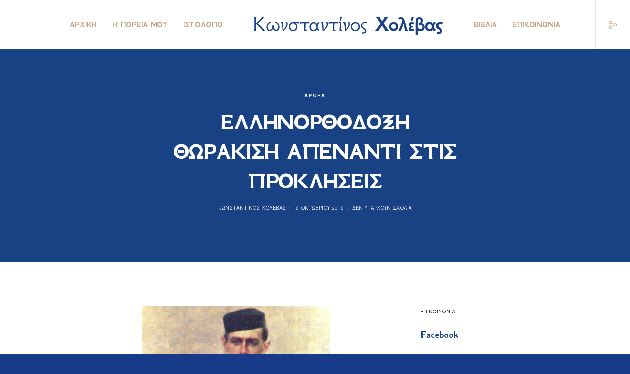

--- FILE ---
content_type: application/javascript
request_url: https://konstantinosholevas.gr/wp-content/themes/movedo/js/plugins.js?ver=3.4.7
body_size: 98973
content:
//
// SmoothScroll for websites v1.4.9 (Balazs Galambosi)
// http://www.smoothscroll.net/
//
// Licensed under the terms of the MIT license.
//
// You may use it in your theme if you credit me.
// It is also free to use on any individual website.
//
// Exception:
// The only restriction is to not publish any
// extension for browsers or native application
// without getting a written permission first.
//
var smoothscrollingEnabled = parseInt(movedo_grve_smoothscroll_data.smoothscrolling);
if ( 1 == smoothscrollingEnabled ) {
var smoothFrameRate = 60;
var smoothAnimationTime = 700;
var smoothStepSize = 120;
!function(){var e,t,o,n,r={frameRate:smoothFrameRate,animationTime:smoothAnimationTime,stepSize:smoothStepSize,pulseAlgorithm:!0,pulseScale:4,pulseNormalize:1,accelerationDelta:50,accelerationMax:3,keyboardSupport:!0,arrowScroll:50,fixedBackground:!0,excluded:""},a=r,i=!1,l=!1,c={x:0,y:0},s=!1,u=document.documentElement,d=[],m=/^Mac/.test(navigator.platform),f={left:37,up:38,right:39,down:40,spacebar:32,pageup:33,pagedown:34,end:35,home:36},h={37:1,38:1,39:1,40:1};function w(){if(!s&&document.body){s=!0;var n=document.body,r=document.documentElement,c=window.innerHeight,d=n.scrollHeight;if(u=document.compatMode.indexOf("CSS")>=0?r:n,e=n,a.keyboardSupport&&Y("keydown",S),top!=self)l=!0;else if(Z&&d>c&&(n.offsetHeight<=c||r.offsetHeight<=c)){var m,f=document.createElement("div");f.style.cssText="position:absolute; z-index:-10000; top:0; left:0; right:0; height:"+u.scrollHeight+"px",document.body.appendChild(f),o=function(){m||(m=setTimeout(function(){i||(f.style.height="0",f.style.height=u.scrollHeight+"px",m=null)},500))},setTimeout(o,10),Y("resize",o);if((t=new q(o)).observe(n,{attributes:!0,childList:!0,characterData:!1}),u.offsetHeight<=c){var h=document.createElement("div");h.style.clear="both",n.appendChild(h)}}a.fixedBackground||i||(n.style.backgroundAttachment="scroll",r.style.backgroundAttachment="scroll")}}var p=[],v=!1,y=Date.now();function b(e,t,o){var n,r;if(n=(n=t)>0?1:-1,r=(r=o)>0?1:-1,(c.x!==n||c.y!==r)&&(c.x=n,c.y=r,p=[],y=0),1!=a.accelerationMax){var i=Date.now()-y;if(i<a.accelerationDelta){var l=(1+50/i)/2;l>1&&(l=Math.min(l,a.accelerationMax),t*=l,o*=l)}y=Date.now()}if(p.push({x:t,y:o,lastX:t<0?.99:-.99,lastY:o<0?.99:-.99,start:Date.now()}),!v){var s=F(),u=e===s||e===document.body;null==e.$scrollBehavior&&function(e){var t=M(e);if(null==B[t]){var o=getComputedStyle(e,"")["scroll-behavior"];B[t]="smooth"==o}return B[t]}(e)&&(e.$scrollBehavior=e.style.scrollBehavior,e.style.scrollBehavior="auto");var d=function(n){for(var r=Date.now(),i=0,l=0,c=0;c<p.length;c++){var s=p[c],m=r-s.start,f=m>=a.animationTime,h=f?1:m/a.animationTime;a.pulseAlgorithm&&(h=I(h));var w=s.x*h-s.lastX>>0,y=s.y*h-s.lastY>>0;i+=w,l+=y,s.lastX+=w,s.lastY+=y,f&&(p.splice(c,1),c--)}u?window.scrollBy(i,l):(i&&(e.scrollLeft+=i),l&&(e.scrollTop+=l)),t||o||(p=[]),p.length?j(d,e,1e3/a.frameRate+1):(v=!1,null!=e.$scrollBehavior&&(e.style.scrollBehavior=e.$scrollBehavior,e.$scrollBehavior=null))};j(d,e,0),v=!0}}function g(t){s||w();var o=t.target;if(t.defaultPrevented||t.ctrlKey)return!0;if(K(e,"embed")||K(o,"embed")&&/\.pdf/i.test(o.src)||K(e,"object")||o.shadowRoot)return!0;var r=-t.wheelDeltaX||t.deltaX||0,i=-t.wheelDeltaY||t.deltaY||0;m&&(t.wheelDeltaX&&P(t.wheelDeltaX,120)&&(r=t.wheelDeltaX/Math.abs(t.wheelDeltaX)*-120),t.wheelDeltaY&&P(t.wheelDeltaY,120)&&(i=t.wheelDeltaY/Math.abs(t.wheelDeltaY)*-120)),r||i||(i=-t.wheelDelta||0),1===t.deltaMode&&(r*=40,i*=40);var c=L(o);return c?!!function(e){if(!e)return;d.length||(d=[e,e,e]);e=Math.abs(e),d.push(e),d.shift(),clearTimeout(n),n=setTimeout(function(){try{localStorage.SS_deltaBuffer=d.join(",")}catch(e){}},1e3);var t=e>120&&R(e);return!R(120)&&!R(100)&&!t}(i)||(Math.abs(r)>1.2&&(r*=a.stepSize/120),Math.abs(i)>1.2&&(i*=a.stepSize/120),b(c,r,i),t.preventDefault(),void C()):!l||!U||(Object.defineProperty(t,"target",{value:window.frameElement}),parent.wheel(t))}function S(t){var o=t.target,n=t.ctrlKey||t.altKey||t.metaKey||t.shiftKey&&t.keyCode!==f.spacebar;document.body.contains(e)||(e=document.activeElement);var r=/^(button|submit|radio|checkbox|file|color|image)$/i;if(t.defaultPrevented||/^(textarea|select|embed|object)$/i.test(o.nodeName)||K(o,"input")&&!r.test(o.type)||K(e,"video")||function(e){var t=e.target,o=!1;if(-1!=document.URL.indexOf("www.youtube.com/watch"))do{if(o=t.classList&&t.classList.contains("html5-video-controls"))break}while(t=t.parentNode);return o}(t)||o.isContentEditable||n)return!0;if((K(o,"button")||K(o,"input")&&r.test(o.type))&&t.keyCode===f.spacebar)return!0;if(K(o,"input")&&"radio"==o.type&&h[t.keyCode])return!0;var i=0,c=0,s=L(e);if(!s)return!l||!U||parent.keydown(t);var u=s.clientHeight;switch(s==document.body&&(u=window.innerHeight),t.keyCode){case f.up:c=-a.arrowScroll;break;case f.down:c=a.arrowScroll;break;case f.spacebar:c=-(t.shiftKey?1:-1)*u*.9;break;case f.pageup:c=.9*-u;break;case f.pagedown:c=.9*u;break;case f.home:s==document.body&&document.scrollingElement&&(s=document.scrollingElement),c=-s.scrollTop;break;case f.end:var d=s.scrollHeight-s.scrollTop-u;c=d>0?d+10:0;break;case f.left:i=-a.arrowScroll;break;case f.right:i=a.arrowScroll;break;default:return!0}b(s,i,c),t.preventDefault(),C()}function x(t){e=t.target}var k,D,M=(k=0,function(e){return e.uniqueID||(e.uniqueID=k++)}),E={},T={},B={};function C(){clearTimeout(D),D=setInterval(function(){E=T=B={}},1e3)}function H(e,t,o){for(var n=o?E:T,r=e.length;r--;)n[M(e[r])]=t;return t}function z(e,t){return(t?E:T)[M(e)]}function L(e){var t=[],o=document.body,n=u.scrollHeight;do{var r=z(e,!1);if(r)return H(t,r);if(t.push(e),n===e.scrollHeight){var a=A(u)&&A(o)||X(u);if(l&&O(u)||!l&&a)return H(t,F())}else if(O(e)&&X(e))return H(t,e)}while(e=e.parentElement)}function O(e){return e.clientHeight+10<e.scrollHeight}function A(e){return"hidden"!==getComputedStyle(e,"").getPropertyValue("overflow-y")}function X(e){var t=getComputedStyle(e,"").getPropertyValue("overflow-y");return"scroll"===t||"auto"===t}function Y(e,t,o){window.addEventListener(e,t,o||!1)}function N(e,t,o){window.removeEventListener(e,t,o||!1)}function K(e,t){return e&&(e.nodeName||"").toLowerCase()===t.toLowerCase()}if(window.localStorage&&localStorage.SS_deltaBuffer)try{d=localStorage.SS_deltaBuffer.split(",")}catch(e){}function P(e,t){return Math.floor(e/t)==e/t}function R(e){return P(d[0],e)&&P(d[1],e)&&P(d[2],e)}var $,j=window.requestAnimationFrame||window.webkitRequestAnimationFrame||window.mozRequestAnimationFrame||function(e,t,o){window.setTimeout(e,o||1e3/60)},q=window.MutationObserver||window.WebKitMutationObserver||window.MozMutationObserver,F=($=document.scrollingElement,function(){if(!$){var e=document.createElement("div");e.style.cssText="height:10000px;width:1px;",document.body.appendChild(e);var t=document.body.scrollTop;document.documentElement.scrollTop,window.scrollBy(0,3),$=document.body.scrollTop!=t?document.body:document.documentElement,window.scrollBy(0,-3),document.body.removeChild(e)}return $});function V(e){var t,o;return(e*=a.pulseScale)<1?t=e-(1-Math.exp(-e)):(e-=1,t=(o=Math.exp(-1))+(1-Math.exp(-e))*(1-o)),t*a.pulseNormalize}function I(e){return e>=1?1:e<=0?0:(1==a.pulseNormalize&&(a.pulseNormalize/=V(1)),V(e))}var _=window.navigator.userAgent,W=/Edge/.test(_),U=/chrome/i.test(_)&&!W,G=/safari/i.test(_)&&!W,J=/mobile/i.test(_),Q=/Windows NT 6.1/i.test(_)&&/rv:11/i.test(_),Z=G&&(/Version\/8/i.test(_)||/Version\/9/i.test(_)),ee=(U||G||Q)&&!J,te=!1;try{window.addEventListener("test",null,Object.defineProperty({},"passive",{get:function(){te=!0}}))}catch(e){}var oe=!!te&&{passive:!1},ne="onwheel"in document.createElement("div")?"wheel":"mousewheel";function re(e){for(var t in e)r.hasOwnProperty(t)&&(a[t]=e[t])}ne&&ee&&(Y(ne,g,oe),Y("mousedown",x),Y("load",w)),re.destroy=function(){t&&t.disconnect(),N(ne,g),N("mousedown",x),N("keydown",S),N("resize",o),N("load",w)},window.SmoothScrollOptions&&re(window.SmoothScrollOptions),"function"==typeof define&&define.amd?define(function(){return re}):"object"==typeof exports?module.exports=re:window.SmoothScroll=re}();
}


/**
*	Woo quantity Buttons
*	Version: 1.3
*	Description: Adds quantity buttons for WooCommerce
*	Author: Greatives
*/

var wooQuantityButtonsEnabled = parseInt(movedo_grve_data.quantity_buttons);
if ( 1 == wooQuantityButtonsEnabled ) {
!function(t){function n(){t(".woocommerce .quantity input[type=number]").each(function(){var n=t(this),e=parseFloat(n.attr("max")),a=parseFloat(n.attr("min")),r=parseInt(n.attr("step"),10),o=n;setTimeout(function(){if(0==o.next(".plus").length){var n=t('<button class="minus grve-qty-btn grve-custom-btn">-</button>').insertBefore(o),u=t('<button class="plus grve-qty-btn grve-custom-btn">+</button>').insertAfter(o);n.on("click",function(t){t.preventDefault();var n=""===o.val()?0:parseInt(o.val(),10)-r;n=(n=n<0?0:n)<a?a:n,o.val(n).trigger("change")}),u.on("click",function(t){t.preventDefault();var n=""===o.val()?1:parseInt(o.val(),10)+r;n=n>e?e:n,o.val(n).trigger("change")})}},10)})}n(),t(document).on("updated_cart_totals",n)}(jQuery);}

/**
*	Background Parallax
*	Version: 2.0.1
*	Description: Parallax for section background image
*	Author: Greatives
*/
!function(i,t,e,s){var a={threshold:.5,elClass:".grve-bg-image"};function n(t,e){this.section=t,this.$section=i(t);var s={threshold:this.$section.data("parallax-threshold")||null};for(var n in s)null===s[n]&&delete s[n];i.extend(this,a,e,s),this.$element=this.$section.find(this.elClass),this.scroll=!1,this.onWindowScroll=this.onWindowScroll.bind(this),this.onWindowResize=this.onWindowResize.bind(this),this.initialise()}n.prototype.initialise=function(){this.resizeParallax(),this.updateParallaxItem(),t.addEventListener("resize",this.onWindowResize),t.addEventListener("scroll",this.onWindowScroll)},n.prototype.onWindowResize=function(){this.resizeParallax(),this.onWindowScroll()},n.prototype.onWindowScroll=function(){var i=this;i.scroll||(t.requestAnimationFrame(function(){i.updateParallaxItem()}),i.scroll=!0)},n.prototype.resizeParallax=function(){this.windowW=i(t).width(),this.windowH=i(t).height(),this.sectionW=this.$section.outerWidth(),this.sectionH=this.$section.outerHeight(),this.$section.hasClass("grve-horizontal-parallax-lr")?this.parallaxType="horizontal-lr":this.$section.hasClass("grve-horizontal-parallax-rl")?this.parallaxType="horizontal-rl":this.parallaxType="vertical","horizontal-lr"==this.parallaxType||"horizontal-rl"==this.parallaxType?(this.parallaxItemSize=this.sectionW+this.sectionW*this.threshold,this.scrollDist=this.parallaxItemSize-this.sectionW,this.$element.css({width:this.parallaxItemSize})):(this.parallaxItemSize=this.sectionH+this.sectionH*this.threshold,this.scrollDist=this.parallaxItemSize-this.sectionH,this.$element.css({height:this.parallaxItemSize}))},n.prototype.updateParallaxItem=function(){if(this.inViewport(this.$section)){var e=i(t).scrollTop(),s=this.$section.offset().top-e-this.windowH,a=this.sectionH,n=s/((this.windowH+a)/this.scrollDist);l?"horizontal-rl"==this.parallaxType?this.$element.css({transform:"translate3d( "+n+"px, 0px, 0px) translateZ(0)",visibility:"visible"}):"horizontal-lr"==this.parallaxType?this.$element.css({transform:"translate3d( "+-(this.scrollDist+n)+"px, 0px, 0px) translateZ(0)",visibility:"visible"}):this.$element.css({transform:"translate3d( 0px, "+n+"px, 0px) translateZ(0)",visibility:"visible"}):"horizontal-rl"==this.parallaxType?this.$element.css({left:n+"px",visibility:"visible"}):"horizontal-lr"==this.parallaxType?this.$element.css({left:-(this.scrollDist+n)+"px",visibility:"visible"}):this.$element.css({top:n+"px",visibility:"visible"})}this.scroll=!1},n.prototype.inViewport=function(e){var s=i(t).scrollTop(),a=s+i(t).height(),n=e.offset().top,o=n+e.outerHeight();return a>=n&&s<=o};var o=(e.body||e.documentElement).style,l=void 0!==o.transition||void 0!==o.WebkitTransition||void 0!==o.MozTransition||void 0!==o.MsTransition||void 0!==o.OTransition,r=["WebkitTransform","MozTransform","OTransform","msTransform"];for(var h in r)void 0!==o[r[h]]&&"-"+r[h].replace("Transform","").toLowerCase();!function(){for(var i=0,e=["ms","moz","webkit","o"],s=0;s<e.length&&!t.requestAnimationFrame;++s)t.requestAnimationFrame=t[e[s]+"RequestAnimationFrame"],t.cancelAnimationFrame=t[e[s]+"CancelAnimationFrame"]||t[e[s]+"CancelRequestAnimationFrame"];t.requestAnimationFrame||(t.requestAnimationFrame=function(e,s){var a=(new Date).getTime(),n=Math.max(0,16-(a-i)),o=t.setTimeout(function(){e(a+n)},n);return i=a+n,o}),t.cancelAnimationFrame||(t.cancelAnimationFrame=function(i){clearTimeout(i)})}(),i.fn.bgParallax=function(t){return this.each(function(){i.data(this,"grve_bgParallax")||i.data(this,"grve_bgParallax",new n(this,t))})}}(jQuery,window,document);


/**
*	Auto Headings
*	Version: 1.0.0
*	Author: Greatives
*/
!function(a,b,c,d){function g(b,c){this.element=b,this.$element=a(b),a.extend(this,f,c),this.initialise()}var e="autoHeading",f={compressor:20,items:[{item:".title",min:12,max:50},{item:".description",min:12,max:14}]};g.prototype.initialise=function(){this.bindEvents(),this.calSize()},g.prototype.calSize=function(){var b=this,c=b.$element.width(),e=b.items;a.each(e,function(a,e){b.resetSize.call(b,e.item);var f=parseInt(b.$element.find(e.item).css("font-size")),g=parseInt(b.$element.find(e.item).css("line-height")),h=e.min==d?f:e.min,i=e.max==d?f+10:e.max,j=Math.max(Math.min(c/b.compressor,parseFloat(i)),parseFloat(h)).toFixed(0),k=(j*g/f).toFixed(0);b.$element.find(e.item).css({"font-size":j+"px","line-height":k+"px"})})},g.prototype.bindEvents=function(){var d,c=this;a(b).on("resize."+c._name,function(){b.innerWidth!==c.lastWindowWidth&&(b.clearTimeout(d),d=b.setTimeout(function(){c.onWindowResize.call(c)},300))})},g.prototype.onWindowResize=function(){this.calSize()},g.prototype.resetSize=function(a){var b=this.$element.find(a);b.css({"font-size":"","line-height":""})},g.prototype.destroy=function(){var c=this,d=c.items;a(b).off("."+c._name),a.each(d,function(a,b){c.$element.find(b.item).css({"font-size":"","line-height":""})})},a.fn[e]=function(b){return this.each(function(){a.data(this,"grve_"+e)||a.data(this,"grve_"+e,new g(this,b))})}}(jQuery,window,document);


/**
*	Columns Equal Size
*	Version: 1.0.1
*	Author: Greatives
*/
!function(t,e,i,s){var o="columnSize",n={equal:!0,middleContent:!1,fullHeight:!1,offset:0,columnClass:"grve-column-wrapper",middleClass:"grve-middle",showClass:"grve-show-custom-height",preparedClass:"grve-with-fullheight",tabletLW:1200,tabletPW:1023,mobileLW:767,equalTabletL:!0,equalTabletP:!1,equalMobileL:!1,fullTabletL:!0,fullTabletP:!1,fullMobileL:!1,onComplete:null};function l(e,i){this.element=e,this.$element=t(e),this.options=t.extend({},n,i),this._name=o,this.deviceEqual=!0,this.deviceFull=!0,this.bounds=null,this.columnLength=null,this.init()}l.prototype.windowW=null,l.prototype.windowH=null,l.prototype.init=function(){this.buildCache(),this.loadImages(),this.bindEvents()},l.prototype.buildCache=function(){var e=this;e.$column=this.$element.find("."+this.options.columnClass),e.columns=[],e.$column.each(function(){var i=t(this);e.columns.push(i)})},l.prototype.loadImages=function(){var e=this,i=this.$element.find("img");i.length?i.each(function(s,o){var n=new Image,l=t(this);n.src=l.attr("src").replace(/^url\((?:"|')?(.*)(?:'|")?\)$/gm,"$1"),n.onload=function(){s==i.length-1&&e.updateParams()}}):e.updateParams()},l.prototype.bindEvents=function(){var i,s=this;t(e).on("resize."+s._name,function(){e.innerWidth!==s.lastWindowWidth&&(e.clearTimeout(i),i=e.setTimeout(function(){s.onWindowResize.call(s)},300))})},l.prototype.onWindowResize=function(){this.updateParams()},l.prototype.reCalculate=function(){this.updateParams()},l.prototype.updateParams=function(){this.windowW=e.innerWidth,this.windowH=e.innerHeight,this.lastWindowWidth=this.windowW,this.resetParams(),this.enableDevice(),this.setColumns()},l.prototype.enableDevice=function(){this.windowW>this.options.tabletPW&&this.windowW<this.options.tabletLW?(this.deviceEqual=this.options.equalTabletL,this.deviceFull=this.options.fullTabletL):this.windowW>this.options.mobileLW&&this.windowW<this.options.tabletPW?(this.deviceEqual=this.options.equalTabletP,this.deviceFull=this.options.fullTabletP):this.windowW>0&&this.windowW<this.options.mobileLW?(this.deviceEqual=this.options.equalMobileL,this.deviceFull=this.options.fullMobileL):(this.deviceEqual=!0,this.deviceFull=!0)},l.prototype.setColumns=function(){var e=this;e.maxHeight=0,e.columnLength=this.columns.length,e.options.equal?t.each(this.columns,function(t,i){e.getMaxHeight(i[0]),t==e.columnLength-1&&e.setEqualColumns()}):e.options.fullHeight&&this.setFullHeight()},l.prototype.getHeight=function(t){var e=t.getBoundingClientRect();return Math.round(e.height)},l.prototype.getMaxHeight=function(t){var e=t.getBoundingClientRect(),i=Math.round(e.height);this.maxHeight=i>this.maxHeight?i:this.maxHeight},l.prototype.setEqualColumns=function(){this.deviceEqual?(this.$column.css({height:this.maxHeight}),this.callback(),this.options.fullHeight||this.afterComplete()):this.showElement()},l.prototype.setFullHeight=function(){var t=this.options.offset;if(this.getHeight(this.element)+t<=this.windowH&&this.deviceFull){this.resetPaddings(this.$element),this.$element.removeClass(this.options.preparedClass);var e=this.getHeight(this.element),i=(this.windowH-e-t)/2;this.$element.css({"padding-top":i,"padding-bottom":i})}this.showElement(),this.afterComplete()},l.prototype.resetPaddings=function(t){t.css({"padding-top":0,"padding-bottom":0})},l.prototype.resetParams=function(){this.$element.css({"padding-top":"","padding-bottom":"",height:""}),this.$column.css({height:""}),this.$column.parent().removeClass(this.options.middleClass)},l.prototype.showElement=function(){this.$element.addClass(this.options.showClass)},l.prototype.callback=function(){this.options.middleContent&&this.$column.parent().addClass(this.options.middleClass),this.options.fullHeight&&this.deviceFull&&this.setFullHeight(),this.showElement()},l.prototype.afterComplete=function(){var t=this.options.onComplete;"function"==typeof t&&t.call(this.element)},t.fn[o]=function(e){return this.each(function(){t.data(this,"plugin_"+o)||t.data(this,"plugin_"+o,new l(this,e))})}}(jQuery,window,document);


/**
*	Column Motion
*	Version: 1.0.0
*	Description: Motion Effects for columns
*	Author: Greatives
*/
!function(a,b,c,d){function g(c,d){this.element=c,this.$element=a(c),this._name=e;var g={effect:this.$element.data("parallax-effect")||null,sensitive:this.$element.data("sensitive")||null,limit:this.$element.data("limit")||null,invert:this.$element.data("invert")||null};for(var h in g)null===g[h]&&delete g[h];a.extend(this,f,d,g),this.$wrapper=this.$element.parents(this.wrapper),this.mouseMove=!1,this.transformXY=!1,this.transformX=!1,this.transformY=!1,this.enabled=!1,this.deviceEnable=!1,this.raf=null,this.scrollT=0,this.windowH=0,this.windowW=0,this.windowB=0,this.elementT=0,this.elementL=0,this.elementB=0,this.elementH=0,this.elementW=0,this.elementCenterX=0,this.elementCenterY=0,this.wrapperT=0,this.wrapperB=0,this.wrapperH=0,this.motionX=0,this.motionY=0,this.speedX=0,this.speedY=0,this.clientX=0,this.clientY=0,this.onAnimationFrame=this.onAnimationFrame.bind(this),this.onWindowResize=this.onWindowResize.bind(this),this.updateVerticalParallax=this.updateVerticalParallax.bind(this),this.updateMouseMoveParaller=this.updateMouseMoveParaller.bind(this),this.initialise(),b.addEventListener("resize",this.onWindowResize)}var e="paraller",f={wrapper:".grve-section",effect:"vertical-parallax",sensitive:"max",limit:"none",invert:!1,tabletL:[1200,!0],tabletP:[1023,!1],mobileL:[767,!1]};g.prototype.initialise=function(){this.setEffect(),this.updateBounds(),this.updateDimensions()},g.prototype.setEffect=function(){switch(this.effect){case"mouse-move-x-y":this.mouseMove=!0,this.transformXY=!0;break;case"mouse-move-x":this.mouseMove=!0,this.transformX=!0;break;case"mouse-move-y":this.mouseMove=!0,this.transformY=!0;break;case"vertical-parallax":this.mouseMove=!1,this.transformY=!0}},g.prototype.updateDimensions=function(){this.windowW=a(b).width(),this.windowH=a(b).height();var c=this.tabletL[0],d=this.tabletP[0],e=this.mobileL[0],f=this.tabletL[1],g=this.tabletP[1],h=this.mobileL[1];this.mouseMove&&this.windowW<c[0]?this.deviceEnable=!1:this.windowW>d&&this.windowW<c?this.deviceEnable=f:this.windowW>e&&this.windowW<d?this.deviceEnable=g:this.windowW>0&&this.windowW<e?this.deviceEnable=h:this.deviceEnable=!0,this.toggleEffectClass(),this.deviceEnable?this.enable():this.disable()},g.prototype.toggleEffectClass=function(){this.deviceEnable?this.$wrapper.addClass("grve-with-parallax-effect"):this.$wrapper.removeClass("grve-with-parallax-effect")},g.prototype.updateBounds=function(){this.elementBounds=this.element.getBoundingClientRect(),this.elementT=this.$element.offset().top,this.elementX=this.elementBounds.left,this.elementY=this.elementBounds.top,this.elementH=this.$element.outerHeight(),this.elementW=this.$element.outerWidth(),this.elementCenterX=.5*this.elementW,this.elementCenterY=.5*this.elementH,this.elementRangeX=Math.max(this.elementCenterX,this.elementW-this.elementCenterX),this.elementRangeY=Math.max(this.elementCenterY,this.elementH-this.elementCenterY),this.wrapperT=this.$wrapper.offset().top,this.wrapperH=this.$wrapper.outerHeight()},g.prototype.enable=function(){this.mouseMove?b.addEventListener("mousemove",this.updateMouseMoveParaller):(this.updateVerticalParallax(),b.addEventListener("scroll",this.updateVerticalParallax)),this.raf=requestAnimationFrame(this.onAnimationFrame)},g.prototype.disable=function(){this.mouseMove?b.removeEventListener("mousemove",this.updateMouseMoveParaller):b.removeEventListener("scroll",this.updateVerticalParallax),cancelAnimationFrame(this.raf),this.resetPosition()},g.prototype.onWindowResize=function(){var c=this.windowW;a(b).width()!=c&&(this.updateBounds(),this.updateDimensions())},g.prototype.setSensitive=function(){var a=10;switch(this.sensitive){case"low":a=1;break;case"normal":a=2;break;case"hight":a=5;break;case"max":a=10}return a},g.prototype.setLimitRatio=function(){this.ratio=1,this.windowW<=1200&&(this.ratio=.8),this.windowW<=768&&(this.ratio=.6)},g.prototype.setLimit=function(){var a=30;switch(this.setLimitRatio(),this.limit){case"1x":a=30*this.ratio;break;case"2x":a=60*this.ratio;break;case"3x":a=90*this.ratio;break;case"4x":a=120*this.ratio;break;case"5x":a=150*this.ratio;break;case"6x":a=180*this.ratio;break;case"none":a=!1}return a},g.prototype.updateVerticalParallax=function(){if(this.scrollT=a(b).scrollTop(),this.inViewport()){var c=this.windowH/2+this.wrapperH/2,d=0==this.setLimit()?0:this.setLimit(),e=0;e=this.wrapperT-this.scrollT+this.wrapperH/2>this.windowH/2?this.elementT-this.wrapperT-d:this.wrapperT+this.wrapperH-(this.elementT+this.elementH)-d;var f=c/e,g=(this.windowH-(this.wrapperT-this.scrollT))/f-e;this.motionX=0,this.motionY=g}},g.prototype.updateMouseMoveParaller=function(c){if(this.scrollT=a(b).scrollTop(),this.inViewport()){this.updateBounds();var d=c.clientX,e=c.clientY,f=this.setSensitive(),g=this.setLimit(),h=(d-this.elementX-this.elementCenterX)/this.elementRangeX,i=(e-this.elementY-this.elementCenterY)/this.elementRangeY;this.motionX=h,this.motionY=i,this.transformX?this.motionY=0:this.transformY&&(this.motionX=0),this.motionX*=this.elementW*(f/100),this.motionY*=this.elementH*(f/100),isNaN(parseFloat(g))||(this.motionX=this.clamp(this.motionX,-g,g),this.motionY=this.clamp(this.motionY,-g,g))}},g.prototype.clamp=function(a,b,c){return a=Math.max(a,b),a=Math.min(a,c)},g.prototype.setPosition=function(a,b){a+="px",b+="px",this.$element.css({transform:"translate3d("+a+","+b+",0)"})},g.prototype.resetPosition=function(){this.$element.css({transform:"translate3d(0px,0px,0px)"})},g.prototype.onAnimationFrame=function(){this.speedX+=.1*(this.motionX-this.speedX),this.speedY+=.1*(this.motionY-this.speedY);var a=this.speedX*(this.invert?-1:1),b=this.speedY*(this.invert?-1:1);this.setPosition(a,b),this.raf=requestAnimationFrame(this.onAnimationFrame)},g.prototype.inViewport=function(){return this.windowB=this.scrollT+this.windowH,this.wrapperB=this.wrapperT+this.wrapperH,this.windowB>=this.wrapperT&&this.scrollT<=this.wrapperB},a.fn[e]=function(b){return this.each(function(){a.data(this,"grve_"+e)||a.data(this,"grve_"+e,new g(this,b))})}}(jQuery,window,document);


/**
 * Request Animation Frame Polyfill.
 * @author Tino Zijdel
 * @author Paul Irish
 * @see https://gist.github.com/paulirish/1579671
 */
!function(){for(var a=0,b=["ms","moz","webkit","o"],c=0;c<b.length&&!window.requestAnimationFrame;++c)window.requestAnimationFrame=window[b[c]+"RequestAnimationFrame"],window.cancelAnimationFrame=window[b[c]+"CancelAnimationFrame"]||window[b[c]+"CancelRequestAnimationFrame"];window.requestAnimationFrame||(window.requestAnimationFrame=function(b,c){var d=(new Date).getTime(),e=Math.max(0,16-(d-a)),f=window.setTimeout(function(){b(d+e)},e);return a=d+e,f}),window.cancelAnimationFrame||(window.cancelAnimationFrame=function(a){clearTimeout(a)})}();


/**
 * hoverIntent is similar to jQuery's built-in "hover" method except that
 * instead of firing the handlerIn function immediately, hoverIntent checks
 * to see if the user's mouse has slowed down (beneath the sensitivity
 * threshold) before firing the event. The handlerOut function is only
 * called after a matching handlerIn.
 *
 * hoverIntent r7 // 2013.03.11 // jQuery 1.9.1+
 * http://cherne.net/brian/resources/jquery.hoverIntent.html
 *
 * You may use hoverIntent under the terms of the MIT license. Basically that
 * means you are free to use hoverIntent as long as this header is left intact.
 * Copyright 2007, 2013 Brian Cherne
 *
 * // basic usage ... just like .hover()
 * .hoverIntent( handlerIn, handlerOut )
 * .hoverIntent( handlerInOut )
 *
 * // basic usage ... with event delegation!
 * .hoverIntent( handlerIn, handlerOut, selector )
 * .hoverIntent( handlerInOut, selector )
 *
 * // using a basic configuration object
 * .hoverIntent( config )
 *
 * @param  handlerIn   function OR configuration object
 * @param  handlerOut  function OR selector for delegation OR undefined
 * @param  selector    selector OR undefined
 * @author Brian Cherne <brian(at)cherne(dot)net>
 **/
 !function(a){a.fn.hoverIntent=function(b,c,d){var e={interval:100,sensitivity:7,timeout:0};e="object"==typeof b?a.extend(e,b):a.isFunction(c)?a.extend(e,{over:b,out:c,selector:d}):a.extend(e,{over:b,out:b,selector:c});var f,g,h,i,j=function(a){f=a.pageX,g=a.pageY},k=function(b,c){return c.hoverIntent_t=clearTimeout(c.hoverIntent_t),Math.abs(h-f)+Math.abs(i-g)<e.sensitivity?(a(c).off("mousemove.hoverIntent",j),c.hoverIntent_s=1,e.over.apply(c,[b])):(h=f,i=g,c.hoverIntent_t=setTimeout(function(){k(b,c)},e.interval),void 0)},l=function(a,b){return b.hoverIntent_t=clearTimeout(b.hoverIntent_t),b.hoverIntent_s=0,e.out.apply(b,[a])},m=function(b){var c=jQuery.extend({},b),d=this;d.hoverIntent_t&&(d.hoverIntent_t=clearTimeout(d.hoverIntent_t)),"mouseenter"==b.type?(h=c.pageX,i=c.pageY,a(d).on("mousemove.hoverIntent",j),1!=d.hoverIntent_s&&(d.hoverIntent_t=setTimeout(function(){k(c,d)},e.interval))):(a(d).off("mousemove.hoverIntent",j),1==d.hoverIntent_s&&(d.hoverIntent_t=setTimeout(function(){l(c,d)},e.timeout)))};return this.on({"mouseenter.hoverIntent":m,"mouseleave.hoverIntent":m},e.selector)}}(jQuery);



/*
 * jQuery Superfish Menu Plugin - v1.7.9
 * Copyright (c) 2016 Joel Birch
 *
 * Dual licensed under the MIT and GPL licenses:
 *	http://www.opensource.org/licenses/mit-license.php
 *	http://www.gnu.org/licenses/gpl.html
 */

 ;!function(a,b){"use strict";var c=function(){var c={bcClass:"sf-breadcrumb",menuClass:"sf-js-enabled",anchorClass:"sf-with-ul",menuArrowClass:"sf-arrows"},d=function(){var b=/^(?![\w\W]*Windows Phone)[\w\W]*(iPhone|iPad|iPod)/i.test(navigator.userAgent);return b&&a("html").css("cursor","pointer").on("click",a.noop),b}(),e=function(){var a=document.documentElement.style;return"behavior"in a&&"fill"in a&&/iemobile/i.test(navigator.userAgent)}(),f=function(){return!!b.PointerEvent}(),g=function(a,b,d){var e,f=c.menuClass;b.cssArrows&&(f+=" "+c.menuArrowClass),e=d?"addClass":"removeClass",a[e](f)},h=function(b,d){return b.find("li."+d.pathClass).slice(0,d.pathLevels).addClass(d.hoverClass+" "+c.bcClass).filter(function(){return a(this).children(d.popUpSelector).hide().show().length}).removeClass(d.pathClass)},i=function(a,b){var d=b?"addClass":"removeClass";a.children("a")[d](c.anchorClass)},j=function(a){var b=a.css("ms-touch-action"),c=a.css("touch-action");c=c||b,c="pan-y"===c?"auto":"pan-y",a.css({"ms-touch-action":c,"touch-action":c})},k=function(a){return a.closest("."+c.menuClass)},l=function(a){return k(a).data("sfOptions")},m=function(){var b=a(this),c=l(b);clearTimeout(c.sfTimer),b.siblings().superfish("hide").end().superfish("show")},n=function(b){b.retainPath=a.inArray(this[0],b.$path)>-1,this.superfish("hide"),this.parents("."+b.hoverClass).length||(b.onIdle.call(k(this)),b.$path.length&&a.proxy(m,b.$path)())},o=function(){var b=a(this),c=l(b);d?a.proxy(n,b,c)():(clearTimeout(c.sfTimer),c.sfTimer=setTimeout(a.proxy(n,b,c),c.delay))},p=function(b){var c=a(this),d=l(c),e=c.siblings(b.data.popUpSelector);return d.onHandleTouch.call(e)===!1?this:void(e.length>0&&e.is(":hidden")&&(c.one("click.superfish",!1),"MSPointerDown"===b.type||"pointerdown"===b.type?c.trigger("focus"):a.proxy(m,c.parent("li"))()))},q=function(b,c){var g="li:has("+c.popUpSelector+")";a.fn.hoverIntent&&!c.disableHI?b.hoverIntent(m,o,g):b.on("mouseenter.superfish",g,m).on("mouseleave.superfish",g,o);var h="MSPointerDown.superfish";f&&(h="pointerdown.superfish"),d||(h+=" touchend.superfish"),e&&(h+=" mousedown.superfish"),b.on("focusin.superfish","li",m).on("focusout.superfish","li",o).on(h,"a",c,p)};return{hide:function(b){if(this.length){var c=this,d=l(c);if(!d)return this;var e=d.retainPath===!0?d.$path:"",f=c.find("li."+d.hoverClass).add(this).not(e).removeClass(d.hoverClass).children(d.popUpSelector),g=d.speedOut;if(b&&(f.show(),g=0),d.retainPath=!1,d.onBeforeHide.call(f)===!1)return this;f.stop(!0,!0).animate(d.animationOut,g,function(){var b=a(this);d.onHide.call(b)})}return this},show:function(){var a=l(this);if(!a)return this;var b=this.addClass(a.hoverClass),c=b.children(a.popUpSelector);return a.onBeforeShow.call(c)===!1?this:(c.stop(!0,!0).animate(a.animation,a.speed,function(){a.onShow.call(c)}),this)},destroy:function(){return this.each(function(){var b,d=a(this),e=d.data("sfOptions");return e?(b=d.find(e.popUpSelector).parent("li"),clearTimeout(e.sfTimer),g(d,e),i(b),j(d),d.off(".superfish").off(".hoverIntent"),b.children(e.popUpSelector).attr("style",function(a,b){return b.replace(/display[^;]+;?/g,"")}),e.$path.removeClass(e.hoverClass+" "+c.bcClass).addClass(e.pathClass),d.find("."+e.hoverClass).removeClass(e.hoverClass),e.onDestroy.call(d),void d.removeData("sfOptions")):!1})},init:function(b){return this.each(function(){var d=a(this);if(d.data("sfOptions"))return!1;var e=a.extend({},a.fn.superfish.defaults,b),f=d.find(e.popUpSelector).parent("li");e.$path=h(d,e),d.data("sfOptions",e),g(d,e,!0),i(f,!0),j(d),q(d,e),f.not("."+c.bcClass).superfish("hide",!0),e.onInit.call(this)})}}}();a.fn.superfish=function(b,d){return c[b]?c[b].apply(this,Array.prototype.slice.call(arguments,1)):"object"!=typeof b&&b?a.error("Method "+b+" does not exist on jQuery.fn.superfish"):c.init.apply(this,arguments)},a.fn.superfish.defaults={popUpSelector:"ul,.sf-mega",hoverClass:"sfHover",pathClass:"overrideThisToUse",pathLevels:1,delay:800,animation:{opacity:"show"},animationOut:{opacity:"hide"},speed:"normal",speedOut:"fast",cssArrows:!0,disableHI:!1,onInit:a.noop,onBeforeShow:a.noop,onShow:a.noop,onBeforeHide:a.noop,onHide:a.noop,onIdle:a.noop,onDestroy:a.noop,onHandleTouch:a.noop}}(jQuery,window);



// Snap.svg 0.4.1
//
// Copyright (c) 2013 – 2015 Adobe Systems Incorporated. All rights reserved.
//
// Licensed under the Apache License, Version 2.0 (the "License");
// you may not use this file except in compliance with the License.
// You may obtain a copy of the License at
//
// http://www.apache.org/licenses/LICENSE-2.0
//
// Unless required by applicable law or agreed to in writing, software
// distributed under the License is distributed on an "AS IS" BASIS,
// WITHOUT WARRANTIES OR CONDITIONS OF ANY KIND, either express or implied.
// See the License for the specific language governing permissions and
// limitations under the License.
//
// build: 2015-04-13

!function(a){var b,c,d="0.4.2",e="hasOwnProperty",f=/[\.\/]/,g=/\s*,\s*/,h="*",i=function(a,b){return a-b},j={n:{}},k=function(){for(var a=0,b=this.length;b>a;a++)if("undefined"!=typeof this[a])return this[a]},l=function(){for(var a=this.length;--a;)if("undefined"!=typeof this[a])return this[a]},m=function(a,d){a=String(a);var e,f=c,g=Array.prototype.slice.call(arguments,2),h=m.listeners(a),j=0,n=[],o={},p=[],q=b;p.firstDefined=k,p.lastDefined=l,b=a,c=0;for(var r=0,s=h.length;s>r;r++)"zIndex"in h[r]&&(n.push(h[r].zIndex),h[r].zIndex<0&&(o[h[r].zIndex]=h[r]));for(n.sort(i);n[j]<0;)if(e=o[n[j++]],p.push(e.apply(d,g)),c)return c=f,p;for(r=0;s>r;r++)if(e=h[r],"zIndex"in e)if(e.zIndex==n[j]){if(p.push(e.apply(d,g)),c)break;do if(j++,e=o[n[j]],e&&p.push(e.apply(d,g)),c)break;while(e)}else o[e.zIndex]=e;else if(p.push(e.apply(d,g)),c)break;return c=f,b=q,p};m._events=j,m.listeners=function(a){var b,c,d,e,g,i,k,l,m=a.split(f),n=j,o=[n],p=[];for(e=0,g=m.length;g>e;e++){for(l=[],i=0,k=o.length;k>i;i++)for(n=o[i].n,c=[n[m[e]],n[h]],d=2;d--;)b=c[d],b&&(l.push(b),p=p.concat(b.f||[]));o=l}return p},m.on=function(a,b){if(a=String(a),"function"!=typeof b)return function(){};for(var c=a.split(g),d=0,e=c.length;e>d;d++)!function(a){for(var c,d=a.split(f),e=j,g=0,h=d.length;h>g;g++)e=e.n,e=e.hasOwnProperty(d[g])&&e[d[g]]||(e[d[g]]={n:{}});for(e.f=e.f||[],g=0,h=e.f.length;h>g;g++)if(e.f[g]==b){c=!0;break}!c&&e.f.push(b)}(c[d]);return function(a){+a==+a&&(b.zIndex=+a)}},m.f=function(a){var b=[].slice.call(arguments,1);return function(){m.apply(null,[a,null].concat(b).concat([].slice.call(arguments,0)))}},m.stop=function(){c=1},m.nt=function(a){return a?new RegExp("(?:\\.|\\/|^)"+a+"(?:\\.|\\/|$)").test(b):b},m.nts=function(){return b.split(f)},m.off=m.unbind=function(a,b){if(!a)return void(m._events=j={n:{}});var c=a.split(g);if(c.length>1)for(var d=0,i=c.length;i>d;d++)m.off(c[d],b);else{c=a.split(f);var k,l,n,d,i,o,p,q=[j];for(d=0,i=c.length;i>d;d++)for(o=0;o<q.length;o+=n.length-2){if(n=[o,1],k=q[o].n,c[d]!=h)k[c[d]]&&n.push(k[c[d]]);else for(l in k)k[e](l)&&n.push(k[l]);q.splice.apply(q,n)}for(d=0,i=q.length;i>d;d++)for(k=q[d];k.n;){if(b){if(k.f){for(o=0,p=k.f.length;p>o;o++)if(k.f[o]==b){k.f.splice(o,1);break}!k.f.length&&delete k.f}for(l in k.n)if(k.n[e](l)&&k.n[l].f){var r=k.n[l].f;for(o=0,p=r.length;p>o;o++)if(r[o]==b){r.splice(o,1);break}!r.length&&delete k.n[l].f}}else{delete k.f;for(l in k.n)k.n[e](l)&&k.n[l].f&&delete k.n[l].f}k=k.n}}},m.once=function(a,b){var c=function(){return m.unbind(a,c),b.apply(this,arguments)};return m.on(a,c)},m.version=d,m.toString=function(){return"You are running Eve "+d},"undefined"!=typeof module&&module.exports?module.exports=m:"function"==typeof define&&define.amd?define("eve",[],function(){return m}):a.eve=m}(this),function(a,b){if("function"==typeof define&&define.amd)define(["eve"],function(c){return b(a,c)});else if("undefined"!=typeof exports){var c=require("eve");module.exports=b(a,c)}else b(a,a.eve)}(window||this,function(a,b){var c=function(b){var c={},d=a.requestAnimationFrame||a.webkitRequestAnimationFrame||a.mozRequestAnimationFrame||a.oRequestAnimationFrame||a.msRequestAnimationFrame||function(a){setTimeout(a,16)},e=Array.isArray||function(a){return a instanceof Array||"[object Array]"==Object.prototype.toString.call(a)},f=0,g="M"+(+new Date).toString(36),h=function(){return g+(f++).toString(36)},i=Date.now||function(){return+new Date},j=function(a){var b=this;if(null==a)return b.s;var c=b.s-a;b.b+=b.dur*c,b.B+=b.dur*c,b.s=a},k=function(a){var b=this;return null==a?b.spd:void(b.spd=a)},l=function(a){var b=this;return null==a?b.dur:(b.s=b.s*a/b.dur,void(b.dur=a))},m=function(){var a=this;delete c[a.id],a.update(),b("mina.stop."+a.id,a)},n=function(){var a=this;a.pdif||(delete c[a.id],a.update(),a.pdif=a.get()-a.b)},o=function(){var a=this;a.pdif&&(a.b=a.get()-a.pdif,delete a.pdif,c[a.id]=a)},p=function(){var a,b=this;if(e(b.start)){a=[];for(var c=0,d=b.start.length;d>c;c++)a[c]=+b.start[c]+(b.end[c]-b.start[c])*b.easing(b.s)}else a=+b.start+(b.end-b.start)*b.easing(b.s);b.set(a)},q=function(){var a=0;for(var e in c)if(c.hasOwnProperty(e)){var f=c[e],g=f.get();a++,f.s=(g-f.b)/(f.dur/f.spd),f.s>=1&&(delete c[e],f.s=1,a--,function(a){setTimeout(function(){b("mina.finish."+a.id,a)})}(f)),f.update()}a&&d(q)},r=function(a,b,e,f,g,i,s){var t={id:h(),start:a,end:b,b:e,s:0,dur:f-e,spd:1,get:g,set:i,easing:s||r.linear,status:j,speed:k,duration:l,stop:m,pause:n,resume:o,update:p};c[t.id]=t;var u,v=0;for(u in c)if(c.hasOwnProperty(u)&&(v++,2==v))break;return 1==v&&d(q),t};return r.time=i,r.getById=function(a){return c[a]||null},r.linear=function(a){return a},r.easeout=function(a){return Math.pow(a,1.7)},r.easein=function(a){return Math.pow(a,.48)},r.easeinout=function(a){if(1==a)return 1;if(0==a)return 0;var b=.48-a/1.04,c=Math.sqrt(.1734+b*b),d=c-b,e=Math.pow(Math.abs(d),1/3)*(0>d?-1:1),f=-c-b,g=Math.pow(Math.abs(f),1/3)*(0>f?-1:1),h=e+g+.5;return 3*(1-h)*h*h+h*h*h},r.backin=function(a){if(1==a)return 1;var b=1.70158;return a*a*((b+1)*a-b)},r.backout=function(a){if(0==a)return 0;a-=1;var b=1.70158;return a*a*((b+1)*a+b)+1},r.elastic=function(a){return a==!!a?a:Math.pow(2,-10*a)*Math.sin(2*(a-.075)*Math.PI/.3)+1},r.bounce=function(a){var b,c=7.5625,d=2.75;return 1/d>a?b=c*a*a:2/d>a?(a-=1.5/d,b=c*a*a+.75):2.5/d>a?(a-=2.25/d,b=c*a*a+.9375):(a-=2.625/d,b=c*a*a+.984375),b},a.mina=r,r}("undefined"==typeof b?function(){}:b),d=function(a){function c(a,b){if(a){if(a.nodeType)return w(a);if(e(a,"array")&&c.set)return c.set.apply(c,a);if(a instanceof s)return a;if(null==b)return a=y.doc.querySelector(String(a)),w(a)}return a=null==a?"100%":a,b=null==b?"100%":b,new v(a,b)}function d(a,b){if(b){if("#text"==a&&(a=y.doc.createTextNode(b.text||b["#text"]||"")),"#comment"==a&&(a=y.doc.createComment(b.text||b["#text"]||"")),"string"==typeof a&&(a=d(a)),"string"==typeof b)return 1==a.nodeType?"xlink:"==b.substring(0,6)?a.getAttributeNS(T,b.substring(6)):"xml:"==b.substring(0,4)?a.getAttributeNS(U,b.substring(4)):a.getAttribute(b):"text"==b?a.nodeValue:null;if(1==a.nodeType){for(var c in b)if(b[z](c)){var e=A(b[c]);e?"xlink:"==c.substring(0,6)?a.setAttributeNS(T,c.substring(6),e):"xml:"==c.substring(0,4)?a.setAttributeNS(U,c.substring(4),e):a.setAttribute(c,e):a.removeAttribute(c)}}else"text"in b&&(a.nodeValue=b.text)}else a=y.doc.createElementNS(U,a);return a}function e(a,b){return b=A.prototype.toLowerCase.call(b),"finite"==b?isFinite(a):"array"==b&&(a instanceof Array||Array.isArray&&Array.isArray(a))?!0:"null"==b&&null===a||b==typeof a&&null!==a||"object"==b&&a===Object(a)||J.call(a).slice(8,-1).toLowerCase()==b}function f(a){if("function"==typeof a||Object(a)!==a)return a;var b=new a.constructor;for(var c in a)a[z](c)&&(b[c]=f(a[c]));return b}function h(a,b){for(var c=0,d=a.length;d>c;c++)if(a[c]===b)return a.push(a.splice(c,1)[0])}function i(a,b,c){function d(){var e=Array.prototype.slice.call(arguments,0),f=e.join("␀"),g=d.cache=d.cache||{},i=d.count=d.count||[];return g[z](f)?(h(i,f),c?c(g[f]):g[f]):(i.length>=1e3&&delete g[i.shift()],i.push(f),g[f]=a.apply(b,e),c?c(g[f]):g[f])}return d}function j(a,b,c,d,e,f){if(null==e){var g=a-c,h=b-d;return g||h?(180+180*D.atan2(-h,-g)/H+360)%360:0}return j(a,b,e,f)-j(c,d,e,f)}function k(a){return a%360*H/180}function l(a){return 180*a/H%360}function m(a){var b=[];return a=a.replace(/(?:^|\s)(\w+)\(([^)]+)\)/g,function(a,c,d){return d=d.split(/\s*,\s*|\s+/),"rotate"==c&&1==d.length&&d.push(0,0),"scale"==c&&(d.length>2?d=d.slice(0,2):2==d.length&&d.push(0,0),1==d.length&&d.push(d[0],0,0)),b.push("skewX"==c?["m",1,0,D.tan(k(d[0])),1,0,0]:"skewY"==c?["m",1,D.tan(k(d[0])),0,1,0,0]:[c.charAt(0)].concat(d)),a}),b}function n(a,b){var d=ab(a),e=new c.Matrix;if(d)for(var f=0,g=d.length;g>f;f++){var h,i,j,k,l,m=d[f],n=m.length,o=A(m[0]).toLowerCase(),p=m[0]!=o,q=p?e.invert():0;"t"==o&&2==n?e.translate(m[1],0):"t"==o&&3==n?p?(h=q.x(0,0),i=q.y(0,0),j=q.x(m[1],m[2]),k=q.y(m[1],m[2]),e.translate(j-h,k-i)):e.translate(m[1],m[2]):"r"==o?2==n?(l=l||b,e.rotate(m[1],l.x+l.width/2,l.y+l.height/2)):4==n&&(p?(j=q.x(m[2],m[3]),k=q.y(m[2],m[3]),e.rotate(m[1],j,k)):e.rotate(m[1],m[2],m[3])):"s"==o?2==n||3==n?(l=l||b,e.scale(m[1],m[n-1],l.x+l.width/2,l.y+l.height/2)):4==n?p?(j=q.x(m[2],m[3]),k=q.y(m[2],m[3]),e.scale(m[1],m[1],j,k)):e.scale(m[1],m[1],m[2],m[3]):5==n&&(p?(j=q.x(m[3],m[4]),k=q.y(m[3],m[4]),e.scale(m[1],m[2],j,k)):e.scale(m[1],m[2],m[3],m[4])):"m"==o&&7==n&&e.add(m[1],m[2],m[3],m[4],m[5],m[6])}return e}function o(a){var b=a.node.ownerSVGElement&&w(a.node.ownerSVGElement)||a.node.parentNode&&w(a.node.parentNode)||c.select("svg")||c(0,0),d=b.select("defs"),e=null==d?!1:d.node;return e||(e=u("defs",b.node).node),e}function p(a){return a.node.ownerSVGElement&&w(a.node.ownerSVGElement)||c.select("svg")}function q(a,b,c){function e(a){if(null==a)return I;if(a==+a)return a;d(j,{width:a});try{return j.getBBox().width}catch(b){return 0}}function f(a){if(null==a)return I;if(a==+a)return a;d(j,{height:a});try{return j.getBBox().height}catch(b){return 0}}function g(d,e){null==b?i[d]=e(a.attr(d)||0):d==b&&(i=e(null==c?a.attr(d)||0:c))}var h=p(a).node,i={},j=h.querySelector(".svg---mgr");switch(j||(j=d("rect"),d(j,{x:-9e9,y:-9e9,width:10,height:10,"class":"svg---mgr",fill:"none"}),h.appendChild(j)),a.type){case"rect":g("rx",e),g("ry",f);case"image":g("width",e),g("height",f);case"text":g("x",e),g("y",f);break;case"circle":g("cx",e),g("cy",f),g("r",e);break;case"ellipse":g("cx",e),g("cy",f),g("rx",e),g("ry",f);break;case"line":g("x1",e),g("x2",e),g("y1",f),g("y2",f);break;case"marker":g("refX",e),g("markerWidth",e),g("refY",f),g("markerHeight",f);break;case"radialGradient":g("fx",e),g("fy",f);break;case"tspan":g("dx",e),g("dy",f);break;default:g(b,e)}return h.removeChild(j),i}function r(a){e(a,"array")||(a=Array.prototype.slice.call(arguments,0));for(var b=0,c=0,d=this.node;this[b];)delete this[b++];for(b=0;b<a.length;b++)"set"==a[b].type?a[b].forEach(function(a){d.appendChild(a.node)}):d.appendChild(a[b].node);var f=d.childNodes;for(b=0;b<f.length;b++)this[c++]=w(f[b]);return this}function s(a){if(a.snap in V)return V[a.snap];var b;try{b=a.ownerSVGElement}catch(c){}this.node=a,b&&(this.paper=new v(b)),this.type=a.tagName||a.nodeName;var d=this.id=S(this);if(this.anims={},this._={transform:[]},a.snap=d,V[d]=this,"g"==this.type&&(this.add=r),this.type in{g:1,mask:1,pattern:1,symbol:1})for(var e in v.prototype)v.prototype[z](e)&&(this[e]=v.prototype[e])}function t(a){this.node=a}function u(a,b){var c=d(a);b.appendChild(c);var e=w(c);return e}function v(a,b){var c,e,f,g=v.prototype;if(a&&"svg"==a.tagName){if(a.snap in V)return V[a.snap];var h=a.ownerDocument;c=new s(a),e=a.getElementsByTagName("desc")[0],f=a.getElementsByTagName("defs")[0],e||(e=d("desc"),e.appendChild(h.createTextNode("Created with Snap")),c.node.appendChild(e)),f||(f=d("defs"),c.node.appendChild(f)),c.defs=f;for(var i in g)g[z](i)&&(c[i]=g[i]);c.paper=c.root=c}else c=u("svg",y.doc.body),d(c.node,{height:b,version:1.1,width:a,xmlns:U});return c}function w(a){return a?a instanceof s||a instanceof t?a:a.tagName&&"svg"==a.tagName.toLowerCase()?new v(a):a.tagName&&"object"==a.tagName.toLowerCase()&&"image/svg+xml"==a.type?new v(a.contentDocument.getElementsByTagName("svg")[0]):new s(a):a}function x(a,b){for(var c=0,d=a.length;d>c;c++){var e={type:a[c].type,attr:a[c].attr()},f=a[c].children();b.push(e),f.length&&x(f,e.childNodes=[])}}c.version="0.4.0",c.toString=function(){return"Snap v"+this.version},c._={};var y={win:a.window,doc:a.window.document};c._.glob=y;{var z="hasOwnProperty",A=String,B=parseFloat,C=parseInt,D=Math,E=D.max,F=D.min,G=D.abs,H=(D.pow,D.PI),I=(D.round,""),J=Object.prototype.toString,K=/^\s*((#[a-f\d]{6})|(#[a-f\d]{3})|rgba?\(\s*([\d\.]+%?\s*,\s*[\d\.]+%?\s*,\s*[\d\.]+%?(?:\s*,\s*[\d\.]+%?)?)\s*\)|hsba?\(\s*([\d\.]+(?:deg|\xb0|%)?\s*,\s*[\d\.]+%?\s*,\s*[\d\.]+(?:%?\s*,\s*[\d\.]+)?%?)\s*\)|hsla?\(\s*([\d\.]+(?:deg|\xb0|%)?\s*,\s*[\d\.]+%?\s*,\s*[\d\.]+(?:%?\s*,\s*[\d\.]+)?%?)\s*\))\s*$/i,L=(c._.separator=/[,\s]+/,/[\s]*,[\s]*/),M={hs:1,rg:1},N=/([a-z])[\s,]*((-?\d*\.?\d*(?:e[\-+]?\d+)?[\s]*,?[\s]*)+)/gi,O=/([rstm])[\s,]*((-?\d*\.?\d*(?:e[\-+]?\d+)?[\s]*,?[\s]*)+)/gi,P=/(-?\d*\.?\d*(?:e[\-+]?\\d+)?)[\s]*,?[\s]*/gi,Q=0,R="S"+(+new Date).toString(36),S=function(a){return(a&&a.type?a.type:I)+R+(Q++).toString(36)},T="http://www.w3.org/1999/xlink",U="http://www.w3.org/2000/svg",V={};c.url=function(a){return"url('#"+a+"')"}}c._.$=d,c._.id=S,c.format=function(){var a=/\{([^\}]+)\}/g,b=/(?:(?:^|\.)(.+?)(?=\[|\.|$|\()|\[('|")(.+?)\2\])(\(\))?/g,c=function(a,c,d){var e=d;return c.replace(b,function(a,b,c,d,f){b=b||d,e&&(b in e&&(e=e[b]),"function"==typeof e&&f&&(e=e()))}),e=(null==e||e==d?a:e)+""};return function(b,d){return A(b).replace(a,function(a,b){return c(a,b,d)})}}(),c._.clone=f,c._.cacher=i,c.rad=k,c.deg=l,c.sin=function(a){return D.sin(c.rad(a))},c.tan=function(a){return D.tan(c.rad(a))},c.cos=function(a){return D.cos(c.rad(a))},c.asin=function(a){return c.deg(D.asin(a))},c.acos=function(a){return c.deg(D.acos(a))},c.atan=function(a){return c.deg(D.atan(a))},c.atan2=function(a){return c.deg(D.atan2(a))},c.angle=j,c.len=function(a,b,d,e){return Math.sqrt(c.len2(a,b,d,e))},c.len2=function(a,b,c,d){return(a-c)*(a-c)+(b-d)*(b-d)},c.closestPoint=function(a,b,c){function d(a){var d=a.x-b,e=a.y-c;return d*d+e*e}for(var e,f,g,h,i=a.node,j=i.getTotalLength(),k=j/i.pathSegList.numberOfItems*.125,l=1/0,m=0;j>=m;m+=k)(h=d(g=i.getPointAtLength(m)))<l&&(e=g,f=m,l=h);for(k*=.5;k>.5;){var n,o,p,q,r,s;(p=f-k)>=0&&(r=d(n=i.getPointAtLength(p)))<l?(e=n,f=p,l=r):(q=f+k)<=j&&(s=d(o=i.getPointAtLength(q)))<l?(e=o,f=q,l=s):k*=.5}return e={x:e.x,y:e.y,length:f,distance:Math.sqrt(l)}},c.is=e,c.snapTo=function(a,b,c){if(c=e(c,"finite")?c:10,e(a,"array")){for(var d=a.length;d--;)if(G(a[d]-b)<=c)return a[d]}else{a=+a;var f=b%a;if(c>f)return b-f;if(f>a-c)return b-f+a}return b},c.getRGB=i(function(a){if(!a||(a=A(a)).indexOf("-")+1)return{r:-1,g:-1,b:-1,hex:"none",error:1,toString:Z};if("none"==a)return{r:-1,g:-1,b:-1,hex:"none",toString:Z};if(!(M[z](a.toLowerCase().substring(0,2))||"#"==a.charAt())&&(a=W(a)),!a)return{r:-1,g:-1,b:-1,hex:"none",error:1,toString:Z};var b,d,f,g,h,i,j=a.match(K);return j?(j[2]&&(f=C(j[2].substring(5),16),d=C(j[2].substring(3,5),16),b=C(j[2].substring(1,3),16)),j[3]&&(f=C((h=j[3].charAt(3))+h,16),d=C((h=j[3].charAt(2))+h,16),b=C((h=j[3].charAt(1))+h,16)),j[4]&&(i=j[4].split(L),b=B(i[0]),"%"==i[0].slice(-1)&&(b*=2.55),d=B(i[1]),"%"==i[1].slice(-1)&&(d*=2.55),f=B(i[2]),"%"==i[2].slice(-1)&&(f*=2.55),"rgba"==j[1].toLowerCase().slice(0,4)&&(g=B(i[3])),i[3]&&"%"==i[3].slice(-1)&&(g/=100)),j[5]?(i=j[5].split(L),b=B(i[0]),"%"==i[0].slice(-1)&&(b/=100),d=B(i[1]),"%"==i[1].slice(-1)&&(d/=100),f=B(i[2]),"%"==i[2].slice(-1)&&(f/=100),("deg"==i[0].slice(-3)||"°"==i[0].slice(-1))&&(b/=360),"hsba"==j[1].toLowerCase().slice(0,4)&&(g=B(i[3])),i[3]&&"%"==i[3].slice(-1)&&(g/=100),c.hsb2rgb(b,d,f,g)):j[6]?(i=j[6].split(L),b=B(i[0]),"%"==i[0].slice(-1)&&(b/=100),d=B(i[1]),"%"==i[1].slice(-1)&&(d/=100),f=B(i[2]),"%"==i[2].slice(-1)&&(f/=100),("deg"==i[0].slice(-3)||"°"==i[0].slice(-1))&&(b/=360),"hsla"==j[1].toLowerCase().slice(0,4)&&(g=B(i[3])),i[3]&&"%"==i[3].slice(-1)&&(g/=100),c.hsl2rgb(b,d,f,g)):(b=F(D.round(b),255),d=F(D.round(d),255),f=F(D.round(f),255),g=F(E(g,0),1),j={r:b,g:d,b:f,toString:Z},j.hex="#"+(16777216|f|d<<8|b<<16).toString(16).slice(1),j.opacity=e(g,"finite")?g:1,j)):{r:-1,g:-1,b:-1,hex:"none",error:1,toString:Z}},c),c.hsb=i(function(a,b,d){return c.hsb2rgb(a,b,d).hex}),c.hsl=i(function(a,b,d){return c.hsl2rgb(a,b,d).hex}),c.rgb=i(function(a,b,c,d){if(e(d,"finite")){var f=D.round;return"rgba("+[f(a),f(b),f(c),+d.toFixed(2)]+")"}return"#"+(16777216|c|b<<8|a<<16).toString(16).slice(1)});var W=function(a){var b=y.doc.getElementsByTagName("head")[0]||y.doc.getElementsByTagName("svg")[0],c="rgb(255, 0, 0)";return(W=i(function(a){if("red"==a.toLowerCase())return c;b.style.color=c,b.style.color=a;var d=y.doc.defaultView.getComputedStyle(b,I).getPropertyValue("color");return d==c?null:d}))(a)},X=function(){return"hsb("+[this.h,this.s,this.b]+")"},Y=function(){return"hsl("+[this.h,this.s,this.l]+")"},Z=function(){return 1==this.opacity||null==this.opacity?this.hex:"rgba("+[this.r,this.g,this.b,this.opacity]+")"},$=function(a,b,d){if(null==b&&e(a,"object")&&"r"in a&&"g"in a&&"b"in a&&(d=a.b,b=a.g,a=a.r),null==b&&e(a,string)){var f=c.getRGB(a);a=f.r,b=f.g,d=f.b}return(a>1||b>1||d>1)&&(a/=255,b/=255,d/=255),[a,b,d]},_=function(a,b,d,f){a=D.round(255*a),b=D.round(255*b),d=D.round(255*d);var g={r:a,g:b,b:d,opacity:e(f,"finite")?f:1,hex:c.rgb(a,b,d),toString:Z};return e(f,"finite")&&(g.opacity=f),g};c.color=function(a){var b;return e(a,"object")&&"h"in a&&"s"in a&&"b"in a?(b=c.hsb2rgb(a),a.r=b.r,a.g=b.g,a.b=b.b,a.opacity=1,a.hex=b.hex):e(a,"object")&&"h"in a&&"s"in a&&"l"in a?(b=c.hsl2rgb(a),a.r=b.r,a.g=b.g,a.b=b.b,a.opacity=1,a.hex=b.hex):(e(a,"string")&&(a=c.getRGB(a)),e(a,"object")&&"r"in a&&"g"in a&&"b"in a&&!("error"in a)?(b=c.rgb2hsl(a),a.h=b.h,a.s=b.s,a.l=b.l,b=c.rgb2hsb(a),a.v=b.b):(a={hex:"none"},a.r=a.g=a.b=a.h=a.s=a.v=a.l=-1,a.error=1)),a.toString=Z,a},c.hsb2rgb=function(a,b,c,d){e(a,"object")&&"h"in a&&"s"in a&&"b"in a&&(c=a.b,b=a.s,d=a.o,a=a.h),a*=360;var f,g,h,i,j;return a=a%360/60,j=c*b,i=j*(1-G(a%2-1)),f=g=h=c-j,a=~~a,f+=[j,i,0,0,i,j][a],g+=[i,j,j,i,0,0][a],h+=[0,0,i,j,j,i][a],_(f,g,h,d)},c.hsl2rgb=function(a,b,c,d){e(a,"object")&&"h"in a&&"s"in a&&"l"in a&&(c=a.l,b=a.s,a=a.h),(a>1||b>1||c>1)&&(a/=360,b/=100,c/=100),a*=360;var f,g,h,i,j;return a=a%360/60,j=2*b*(.5>c?c:1-c),i=j*(1-G(a%2-1)),f=g=h=c-j/2,a=~~a,f+=[j,i,0,0,i,j][a],g+=[i,j,j,i,0,0][a],h+=[0,0,i,j,j,i][a],_(f,g,h,d)},c.rgb2hsb=function(a,b,c){c=$(a,b,c),a=c[0],b=c[1],c=c[2];var d,e,f,g;return f=E(a,b,c),g=f-F(a,b,c),d=0==g?null:f==a?(b-c)/g:f==b?(c-a)/g+2:(a-b)/g+4,d=(d+360)%6*60/360,e=0==g?0:g/f,{h:d,s:e,b:f,toString:X}},c.rgb2hsl=function(a,b,c){c=$(a,b,c),a=c[0],b=c[1],c=c[2];var d,e,f,g,h,i;return g=E(a,b,c),h=F(a,b,c),i=g-h,d=0==i?null:g==a?(b-c)/i:g==b?(c-a)/i+2:(a-b)/i+4,d=(d+360)%6*60/360,f=(g+h)/2,e=0==i?0:.5>f?i/(2*f):i/(2-2*f),{h:d,s:e,l:f,toString:Y}},c.parsePathString=function(a){if(!a)return null;var b=c.path(a);if(b.arr)return c.path.clone(b.arr);var d={a:7,c:6,o:2,h:1,l:2,m:2,r:4,q:4,s:4,t:2,v:1,u:3,z:0},f=[];return e(a,"array")&&e(a[0],"array")&&(f=c.path.clone(a)),f.length||A(a).replace(N,function(a,b,c){var e=[],g=b.toLowerCase();if(c.replace(P,function(a,b){b&&e.push(+b)}),"m"==g&&e.length>2&&(f.push([b].concat(e.splice(0,2))),g="l",b="m"==b?"l":"L"),"o"==g&&1==e.length&&f.push([b,e[0]]),"r"==g)f.push([b].concat(e));else for(;e.length>=d[g]&&(f.push([b].concat(e.splice(0,d[g]))),d[g]););}),f.toString=c.path.toString,b.arr=c.path.clone(f),f};var ab=c.parseTransformString=function(a){if(!a)return null;var b=[];return e(a,"array")&&e(a[0],"array")&&(b=c.path.clone(a)),b.length||A(a).replace(O,function(a,c,d){{var e=[];c.toLowerCase()}d.replace(P,function(a,b){b&&e.push(+b)}),b.push([c].concat(e))}),b.toString=c.path.toString,b};c._.svgTransform2string=m,c._.rgTransform=/^[a-z][\s]*-?\.?\d/i,c._.transform2matrix=n,c._unit2px=q;y.doc.contains||y.doc.compareDocumentPosition?function(a,b){var c=9==a.nodeType?a.documentElement:a,d=b&&b.parentNode;return a==d||!(!d||1!=d.nodeType||!(c.contains?c.contains(d):a.compareDocumentPosition&&16&a.compareDocumentPosition(d)))}:function(a,b){if(b)for(;b;)if(b=b.parentNode,b==a)return!0;return!1};c._.getSomeDefs=o,c._.getSomeSVG=p,c.select=function(a){return a=A(a).replace(/([^\\]):/g,"$1\\:"),w(y.doc.querySelector(a))},c.selectAll=function(a){for(var b=y.doc.querySelectorAll(a),d=(c.set||Array)(),e=0;e<b.length;e++)d.push(w(b[e]));return d},setInterval(function(){for(var a in V)if(V[z](a)){var b=V[a],c=b.node;("svg"!=b.type&&!c.ownerSVGElement||"svg"==b.type&&(!c.parentNode||"ownerSVGElement"in c.parentNode&&!c.ownerSVGElement))&&delete V[a]}},1e4),s.prototype.attr=function(a,c){var d=this,f=d.node;if(!a){if(1!=f.nodeType)return{text:f.nodeValue};for(var g=f.attributes,h={},i=0,j=g.length;j>i;i++)h[g[i].nodeName]=g[i].nodeValue;return h}if(e(a,"string")){if(!(arguments.length>1))return b("snap.util.getattr."+a,d).firstDefined();var k={};k[a]=c,a=k}for(var l in a)a[z](l)&&b("snap.util.attr."+l,d,a[l]);return d},c.parse=function(a){var b=y.doc.createDocumentFragment(),c=!0,d=y.doc.createElement("div");if(a=A(a),a.match(/^\s*<\s*svg(?:\s|>)/)||(a="<svg>"+a+"</svg>",c=!1),d.innerHTML=a,a=d.getElementsByTagName("svg")[0])if(c)b=a;else for(;a.firstChild;)b.appendChild(a.firstChild);return new t(b)},c.fragment=function(){for(var a=Array.prototype.slice.call(arguments,0),b=y.doc.createDocumentFragment(),d=0,e=a.length;e>d;d++){var f=a[d];f.node&&f.node.nodeType&&b.appendChild(f.node),f.nodeType&&b.appendChild(f),"string"==typeof f&&b.appendChild(c.parse(f).node)}return new t(b)},c._.make=u,c._.wrap=w,v.prototype.el=function(a,b){var c=u(a,this.node);return b&&c.attr(b),c},s.prototype.children=function(){for(var a=[],b=this.node.childNodes,d=0,e=b.length;e>d;d++)a[d]=c(b[d]);return a},s.prototype.toJSON=function(){var a=[];return x([this],a),a[0]},b.on("snap.util.getattr",function(){var a=b.nt();a=a.substring(a.lastIndexOf(".")+1);var c=a.replace(/[A-Z]/g,function(a){return"-"+a.toLowerCase()});return bb[z](c)?this.node.ownerDocument.defaultView.getComputedStyle(this.node,null).getPropertyValue(c):d(this.node,a)});var bb={"alignment-baseline":0,"baseline-shift":0,clip:0,"clip-path":0,"clip-rule":0,color:0,"color-interpolation":0,"color-interpolation-filters":0,"color-profile":0,"color-rendering":0,cursor:0,direction:0,display:0,"dominant-baseline":0,"enable-background":0,fill:0,"fill-opacity":0,"fill-rule":0,filter:0,"flood-color":0,"flood-opacity":0,font:0,"font-family":0,"font-size":0,"font-size-adjust":0,"font-stretch":0,"font-style":0,"font-variant":0,"font-weight":0,"glyph-orientation-horizontal":0,"glyph-orientation-vertical":0,"image-rendering":0,kerning:0,"letter-spacing":0,"lighting-color":0,marker:0,"marker-end":0,"marker-mid":0,"marker-start":0,mask:0,opacity:0,overflow:0,"pointer-events":0,"shape-rendering":0,"stop-color":0,"stop-opacity":0,stroke:0,"stroke-dasharray":0,"stroke-dashoffset":0,"stroke-linecap":0,"stroke-linejoin":0,"stroke-miterlimit":0,"stroke-opacity":0,"stroke-width":0,"text-anchor":0,"text-decoration":0,"text-rendering":0,"unicode-bidi":0,visibility:0,"word-spacing":0,"writing-mode":0};b.on("snap.util.attr",function(a){var c=b.nt(),e={};c=c.substring(c.lastIndexOf(".")+1),e[c]=a;var f=c.replace(/-(\w)/gi,function(a,b){return b.toUpperCase()}),g=c.replace(/[A-Z]/g,function(a){return"-"+a.toLowerCase()});bb[z](g)?this.node.style[f]=null==a?I:a:d(this.node,e)}),function(){}(v.prototype),c.ajax=function(a,c,d,f){var g=new XMLHttpRequest,h=S();if(g){if(e(c,"function"))f=d,d=c,c=null;else if(e(c,"object")){var i=[];for(var j in c)c.hasOwnProperty(j)&&i.push(encodeURIComponent(j)+"="+encodeURIComponent(c[j]));c=i.join("&")}return g.open(c?"POST":"GET",a,!0),c&&(g.setRequestHeader("X-Requested-With","XMLHttpRequest"),g.setRequestHeader("Content-type","application/x-www-form-urlencoded")),d&&(b.once("snap.ajax."+h+".0",d),b.once("snap.ajax."+h+".200",d),b.once("snap.ajax."+h+".304",d)),g.onreadystatechange=function(){4==g.readyState&&b("snap.ajax."+h+"."+g.status,f,g)},4==g.readyState?g:(g.send(c),g)}},c.load=function(a,b,d){c.ajax(a,function(a){var e=c.parse(a.responseText);d?b.call(d,e):b(e)})};var cb=function(a){var b=a.getBoundingClientRect(),c=a.ownerDocument,d=c.body,e=c.documentElement,f=e.clientTop||d.clientTop||0,h=e.clientLeft||d.clientLeft||0,i=b.top+(g.win.pageYOffset||e.scrollTop||d.scrollTop)-f,j=b.left+(g.win.pageXOffset||e.scrollLeft||d.scrollLeft)-h;return{y:i,x:j}};return c.getElementByPoint=function(a,b){var c=this,d=(c.canvas,y.doc.elementFromPoint(a,b));if(y.win.opera&&"svg"==d.tagName){var e=cb(d),f=d.createSVGRect();f.x=a-e.x,f.y=b-e.y,f.width=f.height=1;var g=d.getIntersectionList(f,null);g.length&&(d=g[g.length-1])}return d?w(d):null},c.plugin=function(a){a(c,s,v,y,t)},y.win.Snap=c,c}(a||this);return d.plugin(function(d,e,f,g,h){function i(a,b){if(null==b){var c=!0;if(b=a.node.getAttribute("linearGradient"==a.type||"radialGradient"==a.type?"gradientTransform":"pattern"==a.type?"patternTransform":"transform"),!b)return new d.Matrix;b=d._.svgTransform2string(b)}else b=d._.rgTransform.test(b)?o(b).replace(/\.{3}|\u2026/g,a._.transform||""):d._.svgTransform2string(b),n(b,"array")&&(b=d.path?d.path.toString.call(b):o(b)),a._.transform=b;var e=d._.transform2matrix(b,a.getBBox(1));return c?e:void(a.matrix=e)}function j(a){function b(a,b){var c=q(a.node,b);c=c&&c.match(f),c=c&&c[2],c&&"#"==c.charAt()&&(c=c.substring(1),c&&(h[c]=(h[c]||[]).concat(function(c){var d={};d[b]=URL(c),q(a.node,d)})))}function c(a){var b=q(a.node,"xlink:href");b&&"#"==b.charAt()&&(b=b.substring(1),b&&(h[b]=(h[b]||[]).concat(function(b){a.attr("xlink:href","#"+b)})))}for(var d,e=a.selectAll("*"),f=/^\s*url\(("|'|)(.*)\1\)\s*$/,g=[],h={},i=0,j=e.length;j>i;i++){d=e[i],b(d,"fill"),b(d,"stroke"),b(d,"filter"),b(d,"mask"),b(d,"clip-path"),c(d);var k=q(d.node,"id");k&&(q(d.node,{id:d.id}),g.push({old:k,id:d.id}))}for(i=0,j=g.length;j>i;i++){var l=h[g[i].old];if(l)for(var m=0,n=l.length;n>m;m++)l[m](g[i].id)}}function k(a,b,c){return function(d){var e=d.slice(a,b);return 1==e.length&&(e=e[0]),c?c(e):e}}function l(a){return function(){var b=a?"<"+this.type:"",c=this.node.attributes,d=this.node.childNodes;if(a)for(var e=0,f=c.length;f>e;e++)b+=" "+c[e].name+'="'+c[e].value.replace(/"/g,'\\"')+'"';if(d.length){for(a&&(b+=">"),e=0,f=d.length;f>e;e++)3==d[e].nodeType?b+=d[e].nodeValue:1==d[e].nodeType&&(b+=u(d[e]).toString());a&&(b+="</"+this.type+">")}else a&&(b+="/>");return b}}var m=e.prototype,n=d.is,o=String,p=d._unit2px,q=d._.$,r=d._.make,s=d._.getSomeDefs,t="hasOwnProperty",u=d._.wrap;m.getBBox=function(a){if(!d.Matrix||!d.path)return this.node.getBBox();var b=this,c=new d.Matrix;if(b.removed)return d._.box();for(;"use"==b.type;)if(a||(c=c.add(b.transform().localMatrix.translate(b.attr("x")||0,b.attr("y")||0))),b.original)b=b.original;else{var e=b.attr("xlink:href");b=b.original=b.node.ownerDocument.getElementById(e.substring(e.indexOf("#")+1))}var f=b._,g=d.path.get[b.type]||d.path.get.deflt;try{return a?(f.bboxwt=g?d.path.getBBox(b.realPath=g(b)):d._.box(b.node.getBBox()),d._.box(f.bboxwt)):(b.realPath=g(b),b.matrix=b.transform().localMatrix,f.bbox=d.path.getBBox(d.path.map(b.realPath,c.add(b.matrix))),d._.box(f.bbox))}catch(h){return d._.box()}};var v=function(){return this.string};m.transform=function(a){var b=this._;if(null==a){for(var c,e=this,f=new d.Matrix(this.node.getCTM()),g=i(this),h=[g],j=new d.Matrix,k=g.toTransformString(),l=o(g)==o(this.matrix)?o(b.transform):k;"svg"!=e.type&&(e=e.parent());)h.push(i(e));for(c=h.length;c--;)j.add(h[c]);return{string:l,globalMatrix:f,totalMatrix:j,localMatrix:g,diffMatrix:f.clone().add(g.invert()),global:f.toTransformString(),total:j.toTransformString(),local:k,toString:v}}return a instanceof d.Matrix?(this.matrix=a,this._.transform=a.toTransformString()):i(this,a),this.node&&("linearGradient"==this.type||"radialGradient"==this.type?q(this.node,{gradientTransform:this.matrix}):"pattern"==this.type?q(this.node,{patternTransform:this.matrix}):q(this.node,{transform:this.matrix})),this},m.parent=function(){return u(this.node.parentNode)},m.append=m.add=function(a){if(a){if("set"==a.type){var b=this;return a.forEach(function(a){b.add(a)}),this}a=u(a),this.node.appendChild(a.node),a.paper=this.paper}return this},m.appendTo=function(a){return a&&(a=u(a),a.append(this)),this},m.prepend=function(a){if(a){if("set"==a.type){var b,c=this;return a.forEach(function(a){b?b.after(a):c.prepend(a),b=a}),this}a=u(a);var d=a.parent();this.node.insertBefore(a.node,this.node.firstChild),this.add&&this.add(),a.paper=this.paper,this.parent()&&this.parent().add(),d&&d.add()}return this},m.prependTo=function(a){return a=u(a),a.prepend(this),this},m.before=function(a){if("set"==a.type){var b=this;return a.forEach(function(a){var c=a.parent();b.node.parentNode.insertBefore(a.node,b.node),c&&c.add()}),this.parent().add(),this}a=u(a);var c=a.parent();return this.node.parentNode.insertBefore(a.node,this.node),this.parent()&&this.parent().add(),c&&c.add(),a.paper=this.paper,this},m.after=function(a){a=u(a);var b=a.parent();return this.node.nextSibling?this.node.parentNode.insertBefore(a.node,this.node.nextSibling):this.node.parentNode.appendChild(a.node),this.parent()&&this.parent().add(),b&&b.add(),a.paper=this.paper,this},m.insertBefore=function(a){a=u(a);var b=this.parent();return a.node.parentNode.insertBefore(this.node,a.node),this.paper=a.paper,b&&b.add(),a.parent()&&a.parent().add(),this},m.insertAfter=function(a){a=u(a);var b=this.parent();return a.node.parentNode.insertBefore(this.node,a.node.nextSibling),this.paper=a.paper,b&&b.add(),a.parent()&&a.parent().add(),this},m.remove=function(){var a=this.parent();return this.node.parentNode&&this.node.parentNode.removeChild(this.node),delete this.paper,this.removed=!0,a&&a.add(),this},m.select=function(a){return u(this.node.querySelector(a))},m.selectAll=function(a){for(var b=this.node.querySelectorAll(a),c=(d.set||Array)(),e=0;e<b.length;e++)c.push(u(b[e]));return c},m.asPX=function(a,b){return null==b&&(b=this.attr(a)),+p(this,a,b)},m.use=function(){var a,b=this.node.id;return b||(b=this.id,q(this.node,{id:b})),a="linearGradient"==this.type||"radialGradient"==this.type||"pattern"==this.type?r(this.type,this.node.parentNode):r("use",this.node.parentNode),q(a.node,{"xlink:href":"#"+b}),a.original=this,a},m.clone=function(){var a=u(this.node.cloneNode(!0));return q(a.node,"id")&&q(a.node,{id:a.id}),j(a),a.insertAfter(this),a},m.toDefs=function(){var a=s(this);return a.appendChild(this.node),this},m.pattern=m.toPattern=function(a,b,c,d){var e=r("pattern",s(this));return null==a&&(a=this.getBBox()),n(a,"object")&&"x"in a&&(b=a.y,c=a.width,d=a.height,a=a.x),q(e.node,{x:a,y:b,width:c,height:d,patternUnits:"userSpaceOnUse",id:e.id,viewBox:[a,b,c,d].join(" ")}),e.node.appendChild(this.node),e},m.marker=function(a,b,c,d,e,f){var g=r("marker",s(this));return null==a&&(a=this.getBBox()),n(a,"object")&&"x"in a&&(b=a.y,c=a.width,d=a.height,e=a.refX||a.cx,f=a.refY||a.cy,a=a.x),q(g.node,{viewBox:[a,b,c,d].join(" "),markerWidth:c,markerHeight:d,orient:"auto",refX:e||0,refY:f||0,id:g.id}),g.node.appendChild(this.node),g};var w=function(a,b,d,e){"function"!=typeof d||d.length||(e=d,d=c.linear),this.attr=a,this.dur=b,d&&(this.easing=d),e&&(this.callback=e)};d._.Animation=w,d.animation=function(a,b,c,d){return new w(a,b,c,d)},m.inAnim=function(){var a=this,b=[];for(var c in a.anims)a.anims[t](c)&&!function(a){b.push({anim:new w(a._attrs,a.dur,a.easing,a._callback),mina:a,curStatus:a.status(),status:function(b){return a.status(b)},stop:function(){a.stop()}})}(a.anims[c]);return b},d.animate=function(a,d,e,f,g,h){"function"!=typeof g||g.length||(h=g,g=c.linear);var i=c.time(),j=c(a,d,i,i+f,c.time,e,g);return h&&b.once("mina.finish."+j.id,h),j},m.stop=function(){for(var a=this.inAnim(),b=0,c=a.length;c>b;b++)a[b].stop();return this},m.animate=function(a,d,e,f){"function"!=typeof e||e.length||(f=e,e=c.linear),a instanceof w&&(f=a.callback,e=a.easing,d=a.dur,a=a.attr);var g,h,i,j,l=[],m=[],p={},q=this;for(var r in a)if(a[t](r)){q.equal?(j=q.equal(r,o(a[r])),g=j.from,h=j.to,i=j.f):(g=+q.attr(r),h=+a[r]);var s=n(g,"array")?g.length:1;p[r]=k(l.length,l.length+s,i),l=l.concat(g),m=m.concat(h)}var u=c.time(),v=c(l,m,u,u+d,c.time,function(a){var b={};for(var c in p)p[t](c)&&(b[c]=p[c](a));q.attr(b)},e);return q.anims[v.id]=v,v._attrs=a,v._callback=f,b("snap.animcreated."+q.id,v),b.once("mina.finish."+v.id,function(){delete q.anims[v.id],f&&f.call(q)}),b.once("mina.stop."+v.id,function(){delete q.anims[v.id]}),q};var x={};m.data=function(a,c){var e=x[this.id]=x[this.id]||{};if(0==arguments.length)return b("snap.data.get."+this.id,this,e,null),e;
if(1==arguments.length){if(d.is(a,"object")){for(var f in a)a[t](f)&&this.data(f,a[f]);return this}return b("snap.data.get."+this.id,this,e[a],a),e[a]}return e[a]=c,b("snap.data.set."+this.id,this,c,a),this},m.removeData=function(a){return null==a?x[this.id]={}:x[this.id]&&delete x[this.id][a],this},m.outerSVG=m.toString=l(1),m.innerSVG=l(),m.toDataURL=function(){if(a&&a.btoa){var b=this.getBBox(),c=d.format('<svg version="1.1" xmlns="http://www.w3.org/2000/svg" xmlns:xlink="http://www.w3.org/1999/xlink" width="{width}" height="{height}" viewBox="{x} {y} {width} {height}">{contents}</svg>',{x:+b.x.toFixed(3),y:+b.y.toFixed(3),width:+b.width.toFixed(3),height:+b.height.toFixed(3),contents:this.outerSVG()});return"data:image/svg+xml;base64,"+btoa(unescape(encodeURIComponent(c)))}},h.prototype.select=m.select,h.prototype.selectAll=m.selectAll}),d.plugin(function(a){function b(a,b,d,e,f,g){return null==b&&"[object SVGMatrix]"==c.call(a)?(this.a=a.a,this.b=a.b,this.c=a.c,this.d=a.d,this.e=a.e,void(this.f=a.f)):void(null!=a?(this.a=+a,this.b=+b,this.c=+d,this.d=+e,this.e=+f,this.f=+g):(this.a=1,this.b=0,this.c=0,this.d=1,this.e=0,this.f=0))}var c=Object.prototype.toString,d=String,e=Math,f="";!function(c){function g(a){return a[0]*a[0]+a[1]*a[1]}function h(a){var b=e.sqrt(g(a));a[0]&&(a[0]/=b),a[1]&&(a[1]/=b)}c.add=function(a,c,d,e,f,g){var h,i,j,k,l=[[],[],[]],m=[[this.a,this.c,this.e],[this.b,this.d,this.f],[0,0,1]],n=[[a,d,f],[c,e,g],[0,0,1]];for(a&&a instanceof b&&(n=[[a.a,a.c,a.e],[a.b,a.d,a.f],[0,0,1]]),h=0;3>h;h++)for(i=0;3>i;i++){for(k=0,j=0;3>j;j++)k+=m[h][j]*n[j][i];l[h][i]=k}return this.a=l[0][0],this.b=l[1][0],this.c=l[0][1],this.d=l[1][1],this.e=l[0][2],this.f=l[1][2],this},c.invert=function(){var a=this,c=a.a*a.d-a.b*a.c;return new b(a.d/c,-a.b/c,-a.c/c,a.a/c,(a.c*a.f-a.d*a.e)/c,(a.b*a.e-a.a*a.f)/c)},c.clone=function(){return new b(this.a,this.b,this.c,this.d,this.e,this.f)},c.translate=function(a,b){return this.add(1,0,0,1,a,b)},c.scale=function(a,b,c,d){return null==b&&(b=a),(c||d)&&this.add(1,0,0,1,c,d),this.add(a,0,0,b,0,0),(c||d)&&this.add(1,0,0,1,-c,-d),this},c.rotate=function(b,c,d){b=a.rad(b),c=c||0,d=d||0;var f=+e.cos(b).toFixed(9),g=+e.sin(b).toFixed(9);return this.add(f,g,-g,f,c,d),this.add(1,0,0,1,-c,-d)},c.x=function(a,b){return a*this.a+b*this.c+this.e},c.y=function(a,b){return a*this.b+b*this.d+this.f},c.get=function(a){return+this[d.fromCharCode(97+a)].toFixed(4)},c.toString=function(){return"matrix("+[this.get(0),this.get(1),this.get(2),this.get(3),this.get(4),this.get(5)].join()+")"},c.offset=function(){return[this.e.toFixed(4),this.f.toFixed(4)]},c.determinant=function(){return this.a*this.d-this.b*this.c},c.split=function(){var b={};b.dx=this.e,b.dy=this.f;var c=[[this.a,this.c],[this.b,this.d]];b.scalex=e.sqrt(g(c[0])),h(c[0]),b.shear=c[0][0]*c[1][0]+c[0][1]*c[1][1],c[1]=[c[1][0]-c[0][0]*b.shear,c[1][1]-c[0][1]*b.shear],b.scaley=e.sqrt(g(c[1])),h(c[1]),b.shear/=b.scaley,this.determinant()<0&&(b.scalex=-b.scalex);var d=-c[0][1],f=c[1][1];return 0>f?(b.rotate=a.deg(e.acos(f)),0>d&&(b.rotate=360-b.rotate)):b.rotate=a.deg(e.asin(d)),b.isSimple=!(+b.shear.toFixed(9)||b.scalex.toFixed(9)!=b.scaley.toFixed(9)&&b.rotate),b.isSuperSimple=!+b.shear.toFixed(9)&&b.scalex.toFixed(9)==b.scaley.toFixed(9)&&!b.rotate,b.noRotation=!+b.shear.toFixed(9)&&!b.rotate,b},c.toTransformString=function(a){var b=a||this.split();return+b.shear.toFixed(9)?"m"+[this.get(0),this.get(1),this.get(2),this.get(3),this.get(4),this.get(5)]:(b.scalex=+b.scalex.toFixed(4),b.scaley=+b.scaley.toFixed(4),b.rotate=+b.rotate.toFixed(4),(b.dx||b.dy?"t"+[+b.dx.toFixed(4),+b.dy.toFixed(4)]:f)+(1!=b.scalex||1!=b.scaley?"s"+[b.scalex,b.scaley,0,0]:f)+(b.rotate?"r"+[+b.rotate.toFixed(4),0,0]:f))}}(b.prototype),a.Matrix=b,a.matrix=function(a,c,d,e,f,g){return new b(a,c,d,e,f,g)}}),d.plugin(function(a,c,d,e,f){function g(d){return function(e){if(b.stop(),e instanceof f&&1==e.node.childNodes.length&&("radialGradient"==e.node.firstChild.tagName||"linearGradient"==e.node.firstChild.tagName||"pattern"==e.node.firstChild.tagName)&&(e=e.node.firstChild,n(this).appendChild(e),e=l(e)),e instanceof c)if("radialGradient"==e.type||"linearGradient"==e.type||"pattern"==e.type){e.node.id||p(e.node,{id:e.id});var g=q(e.node.id)}else g=e.attr(d);else if(g=a.color(e),g.error){var h=a(n(this).ownerSVGElement).gradient(e);h?(h.node.id||p(h.node,{id:h.id}),g=q(h.node.id)):g=e}else g=r(g);var i={};i[d]=g,p(this.node,i),this.node.style[d]=t}}function h(a){b.stop(),a==+a&&(a+="px"),this.node.style.fontSize=a}function i(a){for(var b=[],c=a.childNodes,d=0,e=c.length;e>d;d++){var f=c[d];3==f.nodeType&&b.push(f.nodeValue),"tspan"==f.tagName&&b.push(1==f.childNodes.length&&3==f.firstChild.nodeType?f.firstChild.nodeValue:i(f))}return b}function j(){return b.stop(),this.node.style.fontSize}var k=a._.make,l=a._.wrap,m=a.is,n=a._.getSomeDefs,o=/^url\(#?([^)]+)\)$/,p=a._.$,q=a.url,r=String,s=a._.separator,t="";b.on("snap.util.attr.mask",function(a){if(a instanceof c||a instanceof f){if(b.stop(),a instanceof f&&1==a.node.childNodes.length&&(a=a.node.firstChild,n(this).appendChild(a),a=l(a)),"mask"==a.type)var d=a;else d=k("mask",n(this)),d.node.appendChild(a.node);!d.node.id&&p(d.node,{id:d.id}),p(this.node,{mask:q(d.id)})}}),function(a){b.on("snap.util.attr.clip",a),b.on("snap.util.attr.clip-path",a),b.on("snap.util.attr.clipPath",a)}(function(a){if(a instanceof c||a instanceof f){if(b.stop(),"clipPath"==a.type)var d=a;else d=k("clipPath",n(this)),d.node.appendChild(a.node),!d.node.id&&p(d.node,{id:d.id});p(this.node,{"clip-path":q(d.node.id||d.id)})}}),b.on("snap.util.attr.fill",g("fill")),b.on("snap.util.attr.stroke",g("stroke"));var u=/^([lr])(?:\(([^)]*)\))?(.*)$/i;b.on("snap.util.grad.parse",function(a){a=r(a);var b=a.match(u);if(!b)return null;var c=b[1],d=b[2],e=b[3];return d=d.split(/\s*,\s*/).map(function(a){return+a==a?+a:a}),1==d.length&&0==d[0]&&(d=[]),e=e.split("-"),e=e.map(function(a){a=a.split(":");var b={color:a[0]};return a[1]&&(b.offset=parseFloat(a[1])),b}),{type:c,params:d,stops:e}}),b.on("snap.util.attr.d",function(c){b.stop(),m(c,"array")&&m(c[0],"array")&&(c=a.path.toString.call(c)),c=r(c),c.match(/[ruo]/i)&&(c=a.path.toAbsolute(c)),p(this.node,{d:c})})(-1),b.on("snap.util.attr.#text",function(a){b.stop(),a=r(a);for(var c=e.doc.createTextNode(a);this.node.firstChild;)this.node.removeChild(this.node.firstChild);this.node.appendChild(c)})(-1),b.on("snap.util.attr.path",function(a){b.stop(),this.attr({d:a})})(-1),b.on("snap.util.attr.class",function(a){b.stop(),this.node.className.baseVal=a})(-1),b.on("snap.util.attr.viewBox",function(a){var c;c=m(a,"object")&&"x"in a?[a.x,a.y,a.width,a.height].join(" "):m(a,"array")?a.join(" "):a,p(this.node,{viewBox:c}),b.stop()})(-1),b.on("snap.util.attr.transform",function(a){this.transform(a),b.stop()})(-1),b.on("snap.util.attr.r",function(a){"rect"==this.type&&(b.stop(),p(this.node,{rx:a,ry:a}))})(-1),b.on("snap.util.attr.textpath",function(a){if(b.stop(),"text"==this.type){var d,e,f;if(!a&&this.textPath){for(e=this.textPath;e.node.firstChild;)this.node.appendChild(e.node.firstChild);return e.remove(),void delete this.textPath}if(m(a,"string")){var g=n(this),h=l(g.parentNode).path(a);g.appendChild(h.node),d=h.id,h.attr({id:d})}else a=l(a),a instanceof c&&(d=a.attr("id"),d||(d=a.id,a.attr({id:d})));if(d)if(e=this.textPath,f=this.node,e)e.attr({"xlink:href":"#"+d});else{for(e=p("textPath",{"xlink:href":"#"+d});f.firstChild;)e.appendChild(f.firstChild);f.appendChild(e),this.textPath=l(e)}}})(-1),b.on("snap.util.attr.text",function(a){if("text"==this.type){for(var c=this.node,d=function(a){var b=p("tspan");if(m(a,"array"))for(var c=0;c<a.length;c++)b.appendChild(d(a[c]));else b.appendChild(e.doc.createTextNode(a));return b.normalize&&b.normalize(),b};c.firstChild;)c.removeChild(c.firstChild);for(var f=d(a);f.firstChild;)c.appendChild(f.firstChild)}b.stop()})(-1),b.on("snap.util.attr.fontSize",h)(-1),b.on("snap.util.attr.font-size",h)(-1),b.on("snap.util.getattr.transform",function(){return b.stop(),this.transform()})(-1),b.on("snap.util.getattr.textpath",function(){return b.stop(),this.textPath})(-1),function(){function c(c){return function(){b.stop();var d=e.doc.defaultView.getComputedStyle(this.node,null).getPropertyValue("marker-"+c);return"none"==d?d:a(e.doc.getElementById(d.match(o)[1]))}}function d(a){return function(c){b.stop();var d="marker"+a.charAt(0).toUpperCase()+a.substring(1);if(""==c||!c)return void(this.node.style[d]="none");if("marker"==c.type){var e=c.node.id;return e||p(c.node,{id:c.id}),void(this.node.style[d]=q(e))}}}b.on("snap.util.getattr.marker-end",c("end"))(-1),b.on("snap.util.getattr.markerEnd",c("end"))(-1),b.on("snap.util.getattr.marker-start",c("start"))(-1),b.on("snap.util.getattr.markerStart",c("start"))(-1),b.on("snap.util.getattr.marker-mid",c("mid"))(-1),b.on("snap.util.getattr.markerMid",c("mid"))(-1),b.on("snap.util.attr.marker-end",d("end"))(-1),b.on("snap.util.attr.markerEnd",d("end"))(-1),b.on("snap.util.attr.marker-start",d("start"))(-1),b.on("snap.util.attr.markerStart",d("start"))(-1),b.on("snap.util.attr.marker-mid",d("mid"))(-1),b.on("snap.util.attr.markerMid",d("mid"))(-1)}(),b.on("snap.util.getattr.r",function(){return"rect"==this.type&&p(this.node,"rx")==p(this.node,"ry")?(b.stop(),p(this.node,"rx")):void 0})(-1),b.on("snap.util.getattr.text",function(){if("text"==this.type||"tspan"==this.type){b.stop();var a=i(this.node);return 1==a.length?a[0]:a}})(-1),b.on("snap.util.getattr.#text",function(){return this.node.textContent})(-1),b.on("snap.util.getattr.viewBox",function(){b.stop();var c=p(this.node,"viewBox");return c?(c=c.split(s),a._.box(+c[0],+c[1],+c[2],+c[3])):void 0})(-1),b.on("snap.util.getattr.points",function(){var a=p(this.node,"points");return b.stop(),a?a.split(s):void 0})(-1),b.on("snap.util.getattr.path",function(){var a=p(this.node,"d");return b.stop(),a})(-1),b.on("snap.util.getattr.class",function(){return this.node.className.baseVal})(-1),b.on("snap.util.getattr.fontSize",j)(-1),b.on("snap.util.getattr.font-size",j)(-1)}),d.plugin(function(a,b){var c=/\S+/g,d=String,e=b.prototype;e.addClass=function(a){var b,e,f,g,h=d(a||"").match(c)||[],i=this.node,j=i.className.baseVal,k=j.match(c)||[];if(h.length){for(b=0;f=h[b++];)e=k.indexOf(f),~e||k.push(f);g=k.join(" "),j!=g&&(i.className.baseVal=g)}return this},e.removeClass=function(a){var b,e,f,g,h=d(a||"").match(c)||[],i=this.node,j=i.className.baseVal,k=j.match(c)||[];if(k.length){for(b=0;f=h[b++];)e=k.indexOf(f),~e&&k.splice(e,1);g=k.join(" "),j!=g&&(i.className.baseVal=g)}return this},e.hasClass=function(a){var b=this.node,d=b.className.baseVal,e=d.match(c)||[];return!!~e.indexOf(a)},e.toggleClass=function(a,b){if(null!=b)return b?this.addClass(a):this.removeClass(a);var d,e,f,g,h=(a||"").match(c)||[],i=this.node,j=i.className.baseVal,k=j.match(c)||[];for(d=0;f=h[d++];)e=k.indexOf(f),~e?k.splice(e,1):k.push(f);return g=k.join(" "),j!=g&&(i.className.baseVal=g),this}}),d.plugin(function(){function a(a){return a}function c(a){return function(b){return+b.toFixed(3)+a}}var d={"+":function(a,b){return a+b},"-":function(a,b){return a-b},"/":function(a,b){return a/b},"*":function(a,b){return a*b}},e=String,f=/[a-z]+$/i,g=/^\s*([+\-\/*])\s*=\s*([\d.eE+\-]+)\s*([^\d\s]+)?\s*$/;b.on("snap.util.attr",function(a){var c=e(a).match(g);if(c){var h=b.nt(),i=h.substring(h.lastIndexOf(".")+1),j=this.attr(i),k={};b.stop();var l=c[3]||"",m=j.match(f),n=d[c[1]];if(m&&m==l?a=n(parseFloat(j),+c[2]):(j=this.asPX(i),a=n(this.asPX(i),this.asPX(i,c[2]+l))),isNaN(j)||isNaN(a))return;k[i]=a,this.attr(k)}})(-10),b.on("snap.util.equal",function(h,i){var j=e(this.attr(h)||""),k=e(i).match(g);if(k){b.stop();var l=k[3]||"",m=j.match(f),n=d[k[1]];return m&&m==l?{from:parseFloat(j),to:n(parseFloat(j),+k[2]),f:c(m)}:(j=this.asPX(h),{from:j,to:n(j,this.asPX(h,k[2]+l)),f:a})}})(-10)}),d.plugin(function(c,d,e,f){var g=e.prototype,h=c.is;g.rect=function(a,b,c,d,e,f){var g;return null==f&&(f=e),h(a,"object")&&"[object Object]"==a?g=a:null!=a&&(g={x:a,y:b,width:c,height:d},null!=e&&(g.rx=e,g.ry=f)),this.el("rect",g)},g.circle=function(a,b,c){var d;return h(a,"object")&&"[object Object]"==a?d=a:null!=a&&(d={cx:a,cy:b,r:c}),this.el("circle",d)};var i=function(){function a(){this.parentNode.removeChild(this)}return function(b,c){var d=f.doc.createElement("img"),e=f.doc.body;d.style.cssText="position:absolute;left:-9999em;top:-9999em",d.onload=function(){c.call(d),d.onload=d.onerror=null,e.removeChild(d)},d.onerror=a,e.appendChild(d),d.src=b}}();g.image=function(a,b,d,e,f){var g=this.el("image");if(h(a,"object")&&"src"in a)g.attr(a);else if(null!=a){var j={"xlink:href":a,preserveAspectRatio:"none"};null!=b&&null!=d&&(j.x=b,j.y=d),null!=e&&null!=f?(j.width=e,j.height=f):i(a,function(){c._.$(g.node,{width:this.offsetWidth,height:this.offsetHeight})}),c._.$(g.node,j)}return g},g.ellipse=function(a,b,c,d){var e;return h(a,"object")&&"[object Object]"==a?e=a:null!=a&&(e={cx:a,cy:b,rx:c,ry:d}),this.el("ellipse",e)},g.path=function(a){var b;return h(a,"object")&&!h(a,"array")?b=a:a&&(b={d:a}),this.el("path",b)},g.group=g.g=function(a){var b=this.el("g");return 1==arguments.length&&a&&!a.type?b.attr(a):arguments.length&&b.add(Array.prototype.slice.call(arguments,0)),b},g.svg=function(a,b,c,d,e,f,g,i){var j={};return h(a,"object")&&null==b?j=a:(null!=a&&(j.x=a),null!=b&&(j.y=b),null!=c&&(j.width=c),null!=d&&(j.height=d),null!=e&&null!=f&&null!=g&&null!=i&&(j.viewBox=[e,f,g,i])),this.el("svg",j)},g.mask=function(a){var b=this.el("mask");return 1==arguments.length&&a&&!a.type?b.attr(a):arguments.length&&b.add(Array.prototype.slice.call(arguments,0)),b},g.ptrn=function(a,b,c,d,e,f,g,i){if(h(a,"object"))var j=a;else j={patternUnits:"userSpaceOnUse"},a&&(j.x=a),b&&(j.y=b),null!=c&&(j.width=c),null!=d&&(j.height=d),j.viewBox=null!=e&&null!=f&&null!=g&&null!=i?[e,f,g,i]:[a||0,b||0,c||0,d||0];return this.el("pattern",j)},g.use=function(a){return null!=a?(a instanceof d&&(a.attr("id")||a.attr({id:c._.id(a)}),a=a.attr("id")),"#"==String(a).charAt()&&(a=a.substring(1)),this.el("use",{"xlink:href":"#"+a})):d.prototype.use.call(this)},g.symbol=function(a,b,c,d){var e={};return null!=a&&null!=b&&null!=c&&null!=d&&(e.viewBox=[a,b,c,d]),this.el("symbol",e)},g.text=function(a,b,c){var d={};return h(a,"object")?d=a:null!=a&&(d={x:a,y:b,text:c||""}),this.el("text",d)},g.line=function(a,b,c,d){var e={};return h(a,"object")?e=a:null!=a&&(e={x1:a,x2:c,y1:b,y2:d}),this.el("line",e)},g.polyline=function(a){arguments.length>1&&(a=Array.prototype.slice.call(arguments,0));var b={};return h(a,"object")&&!h(a,"array")?b=a:null!=a&&(b={points:a}),this.el("polyline",b)},g.polygon=function(a){arguments.length>1&&(a=Array.prototype.slice.call(arguments,0));var b={};return h(a,"object")&&!h(a,"array")?b=a:null!=a&&(b={points:a}),this.el("polygon",b)},function(){function d(){return this.selectAll("stop")}function e(a,b){var d=k("stop"),e={offset:+b+"%"};return a=c.color(a),e["stop-color"]=a.hex,a.opacity<1&&(e["stop-opacity"]=a.opacity),k(d,e),this.node.appendChild(d),this}function f(){if("linearGradient"==this.type){var a=k(this.node,"x1")||0,b=k(this.node,"x2")||1,d=k(this.node,"y1")||0,e=k(this.node,"y2")||0;return c._.box(a,d,math.abs(b-a),math.abs(e-d))}var f=this.node.cx||.5,g=this.node.cy||.5,h=this.node.r||0;return c._.box(f-h,g-h,2*h,2*h)}function h(a,c){function d(a,b){for(var c=(b-l)/(a-m),d=m;a>d;d++)g[d].offset=+(+l+c*(d-m)).toFixed(2);m=a,l=b}var e,f=b("snap.util.grad.parse",null,c).firstDefined();if(!f)return null;f.params.unshift(a),e="l"==f.type.toLowerCase()?i.apply(0,f.params):j.apply(0,f.params),f.type!=f.type.toLowerCase()&&k(e.node,{gradientUnits:"userSpaceOnUse"});var g=f.stops,h=g.length,l=0,m=0;h--;for(var n=0;h>n;n++)"offset"in g[n]&&d(n,g[n].offset);for(g[h].offset=g[h].offset||100,d(h,g[h].offset),n=0;h>=n;n++){var o=g[n];e.addStop(o.color,o.offset)}return e}function i(a,b,g,h,i){var j=c._.make("linearGradient",a);return j.stops=d,j.addStop=e,j.getBBox=f,null!=b&&k(j.node,{x1:b,y1:g,x2:h,y2:i}),j}function j(a,b,g,h,i,j){var l=c._.make("radialGradient",a);return l.stops=d,l.addStop=e,l.getBBox=f,null!=b&&k(l.node,{cx:b,cy:g,r:h}),null!=i&&null!=j&&k(l.node,{fx:i,fy:j}),l}var k=c._.$;g.gradient=function(a){return h(this.defs,a)},g.gradientLinear=function(a,b,c,d){return i(this.defs,a,b,c,d)},g.gradientRadial=function(a,b,c,d,e){return j(this.defs,a,b,c,d,e)},g.toString=function(){var a,b=this.node.ownerDocument,d=b.createDocumentFragment(),e=b.createElement("div"),f=this.node.cloneNode(!0);return d.appendChild(e),e.appendChild(f),c._.$(f,{xmlns:"http://www.w3.org/2000/svg"}),a=e.innerHTML,d.removeChild(d.firstChild),a},g.toDataURL=function(){return a&&a.btoa?"data:image/svg+xml;base64,"+btoa(unescape(encodeURIComponent(this))):void 0},g.clear=function(){for(var a,b=this.node.firstChild;b;)a=b.nextSibling,"defs"!=b.tagName?b.parentNode.removeChild(b):g.clear.call({node:b}),b=a}}()}),d.plugin(function(a,b){function c(a){var b=c.ps=c.ps||{};return b[a]?b[a].sleep=100:b[a]={sleep:100},setTimeout(function(){for(var c in b)b[K](c)&&c!=a&&(b[c].sleep--,!b[c].sleep&&delete b[c])}),b[a]}function d(a,b,c,d){return null==a&&(a=b=c=d=0),null==b&&(b=a.y,c=a.width,d=a.height,a=a.x),{x:a,y:b,width:c,w:c,height:d,h:d,x2:a+c,y2:b+d,cx:a+c/2,cy:b+d/2,r1:N.min(c,d)/2,r2:N.max(c,d)/2,r0:N.sqrt(c*c+d*d)/2,path:w(a,b,c,d),vb:[a,b,c,d].join(" ")}}function e(){return this.join(",").replace(L,"$1")}function f(a){var b=J(a);return b.toString=e,b}function g(a,b,c,d,e,f,g,h,j){return null==j?n(a,b,c,d,e,f,g,h):i(a,b,c,d,e,f,g,h,o(a,b,c,d,e,f,g,h,j))}function h(c,d){function e(a){return+(+a).toFixed(3)}return a._.cacher(function(a,f,h){a instanceof b&&(a=a.attr("d")),a=E(a);for(var j,k,l,m,n,o="",p={},q=0,r=0,s=a.length;s>r;r++){if(l=a[r],"M"==l[0])j=+l[1],k=+l[2];else{if(m=g(j,k,l[1],l[2],l[3],l[4],l[5],l[6]),q+m>f){if(d&&!p.start){if(n=g(j,k,l[1],l[2],l[3],l[4],l[5],l[6],f-q),o+=["C"+e(n.start.x),e(n.start.y),e(n.m.x),e(n.m.y),e(n.x),e(n.y)],h)return o;p.start=o,o=["M"+e(n.x),e(n.y)+"C"+e(n.n.x),e(n.n.y),e(n.end.x),e(n.end.y),e(l[5]),e(l[6])].join(),q+=m,j=+l[5],k=+l[6];continue}if(!c&&!d)return n=g(j,k,l[1],l[2],l[3],l[4],l[5],l[6],f-q)}q+=m,j=+l[5],k=+l[6]}o+=l.shift()+l}return p.end=o,n=c?q:d?p:i(j,k,l[0],l[1],l[2],l[3],l[4],l[5],1)},null,a._.clone)}function i(a,b,c,d,e,f,g,h,i){var j=1-i,k=R(j,3),l=R(j,2),m=i*i,n=m*i,o=k*a+3*l*i*c+3*j*i*i*e+n*g,p=k*b+3*l*i*d+3*j*i*i*f+n*h,q=a+2*i*(c-a)+m*(e-2*c+a),r=b+2*i*(d-b)+m*(f-2*d+b),s=c+2*i*(e-c)+m*(g-2*e+c),t=d+2*i*(f-d)+m*(h-2*f+d),u=j*a+i*c,v=j*b+i*d,w=j*e+i*g,x=j*f+i*h,y=90-180*N.atan2(q-s,r-t)/O;return{x:o,y:p,m:{x:q,y:r},n:{x:s,y:t},start:{x:u,y:v},end:{x:w,y:x},alpha:y}}function j(b,c,e,f,g,h,i,j){a.is(b,"array")||(b=[b,c,e,f,g,h,i,j]);var k=D.apply(null,b);return d(k.min.x,k.min.y,k.max.x-k.min.x,k.max.y-k.min.y)}function k(a,b,c){return b>=a.x&&b<=a.x+a.width&&c>=a.y&&c<=a.y+a.height}function l(a,b){return a=d(a),b=d(b),k(b,a.x,a.y)||k(b,a.x2,a.y)||k(b,a.x,a.y2)||k(b,a.x2,a.y2)||k(a,b.x,b.y)||k(a,b.x2,b.y)||k(a,b.x,b.y2)||k(a,b.x2,b.y2)||(a.x<b.x2&&a.x>b.x||b.x<a.x2&&b.x>a.x)&&(a.y<b.y2&&a.y>b.y||b.y<a.y2&&b.y>a.y)}function m(a,b,c,d,e){var f=-3*b+9*c-9*d+3*e,g=a*f+6*b-12*c+6*d;return a*g-3*b+3*c}function n(a,b,c,d,e,f,g,h,i){null==i&&(i=1),i=i>1?1:0>i?0:i;for(var j=i/2,k=12,l=[-.1252,.1252,-.3678,.3678,-.5873,.5873,-.7699,.7699,-.9041,.9041,-.9816,.9816],n=[.2491,.2491,.2335,.2335,.2032,.2032,.1601,.1601,.1069,.1069,.0472,.0472],o=0,p=0;k>p;p++){var q=j*l[p]+j,r=m(q,a,c,e,g),s=m(q,b,d,f,h),t=r*r+s*s;o+=n[p]*N.sqrt(t)}return j*o}function o(a,b,c,d,e,f,g,h,i){if(!(0>i||n(a,b,c,d,e,f,g,h)<i)){var j,k=1,l=k/2,m=k-l,o=.01;for(j=n(a,b,c,d,e,f,g,h,m);S(j-i)>o;)l/=2,m+=(i>j?1:-1)*l,j=n(a,b,c,d,e,f,g,h,m);return m}}function p(a,b,c,d,e,f,g,h){if(!(Q(a,c)<P(e,g)||P(a,c)>Q(e,g)||Q(b,d)<P(f,h)||P(b,d)>Q(f,h))){var i=(a*d-b*c)*(e-g)-(a-c)*(e*h-f*g),j=(a*d-b*c)*(f-h)-(b-d)*(e*h-f*g),k=(a-c)*(f-h)-(b-d)*(e-g);if(k){var l=i/k,m=j/k,n=+l.toFixed(2),o=+m.toFixed(2);if(!(n<+P(a,c).toFixed(2)||n>+Q(a,c).toFixed(2)||n<+P(e,g).toFixed(2)||n>+Q(e,g).toFixed(2)||o<+P(b,d).toFixed(2)||o>+Q(b,d).toFixed(2)||o<+P(f,h).toFixed(2)||o>+Q(f,h).toFixed(2)))return{x:l,y:m}}}}function q(a,b,c){var d=j(a),e=j(b);if(!l(d,e))return c?0:[];for(var f=n.apply(0,a),g=n.apply(0,b),h=~~(f/8),k=~~(g/8),m=[],o=[],q={},r=c?0:[],s=0;h+1>s;s++){var t=i.apply(0,a.concat(s/h));m.push({x:t.x,y:t.y,t:s/h})}for(s=0;k+1>s;s++)t=i.apply(0,b.concat(s/k)),o.push({x:t.x,y:t.y,t:s/k});for(s=0;h>s;s++)for(var u=0;k>u;u++){var v=m[s],w=m[s+1],x=o[u],y=o[u+1],z=S(w.x-v.x)<.001?"y":"x",A=S(y.x-x.x)<.001?"y":"x",B=p(v.x,v.y,w.x,w.y,x.x,x.y,y.x,y.y);if(B){if(q[B.x.toFixed(4)]==B.y.toFixed(4))continue;q[B.x.toFixed(4)]=B.y.toFixed(4);var C=v.t+S((B[z]-v[z])/(w[z]-v[z]))*(w.t-v.t),D=x.t+S((B[A]-x[A])/(y[A]-x[A]))*(y.t-x.t);C>=0&&1>=C&&D>=0&&1>=D&&(c?r++:r.push({x:B.x,y:B.y,t1:C,t2:D}))}}return r}function r(a,b){return t(a,b)}function s(a,b){return t(a,b,1)}function t(a,b,c){a=E(a),b=E(b);for(var d,e,f,g,h,i,j,k,l,m,n=c?0:[],o=0,p=a.length;p>o;o++){var r=a[o];if("M"==r[0])d=h=r[1],e=i=r[2];else{"C"==r[0]?(l=[d,e].concat(r.slice(1)),d=l[6],e=l[7]):(l=[d,e,d,e,h,i,h,i],d=h,e=i);for(var s=0,t=b.length;t>s;s++){var u=b[s];if("M"==u[0])f=j=u[1],g=k=u[2];else{"C"==u[0]?(m=[f,g].concat(u.slice(1)),f=m[6],g=m[7]):(m=[f,g,f,g,j,k,j,k],f=j,g=k);var v=q(l,m,c);if(c)n+=v;else{for(var w=0,x=v.length;x>w;w++)v[w].segment1=o,v[w].segment2=s,v[w].bez1=l,v[w].bez2=m;n=n.concat(v)}}}}}return n}function u(a,b,c){var d=v(a);return k(d,b,c)&&t(a,[["M",b,c],["H",d.x2+10]],1)%2==1}function v(a){var b=c(a);if(b.bbox)return J(b.bbox);if(!a)return d();a=E(a);for(var e,f=0,g=0,h=[],i=[],j=0,k=a.length;k>j;j++)if(e=a[j],"M"==e[0])f=e[1],g=e[2],h.push(f),i.push(g);else{var l=D(f,g,e[1],e[2],e[3],e[4],e[5],e[6]);h=h.concat(l.min.x,l.max.x),i=i.concat(l.min.y,l.max.y),f=e[5],g=e[6]}var m=P.apply(0,h),n=P.apply(0,i),o=Q.apply(0,h),p=Q.apply(0,i),q=d(m,n,o-m,p-n);return b.bbox=J(q),q}function w(a,b,c,d,f){if(f)return[["M",+a+ +f,b],["l",c-2*f,0],["a",f,f,0,0,1,f,f],["l",0,d-2*f],["a",f,f,0,0,1,-f,f],["l",2*f-c,0],["a",f,f,0,0,1,-f,-f],["l",0,2*f-d],["a",f,f,0,0,1,f,-f],["z"]];var g=[["M",a,b],["l",c,0],["l",0,d],["l",-c,0],["z"]];return g.toString=e,g}function x(a,b,c,d,f){if(null==f&&null==d&&(d=c),a=+a,b=+b,c=+c,d=+d,null!=f)var g=Math.PI/180,h=a+c*Math.cos(-d*g),i=a+c*Math.cos(-f*g),j=b+c*Math.sin(-d*g),k=b+c*Math.sin(-f*g),l=[["M",h,j],["A",c,c,0,+(f-d>180),0,i,k]];else l=[["M",a,b],["m",0,-d],["a",c,d,0,1,1,0,2*d],["a",c,d,0,1,1,0,-2*d],["z"]];return l.toString=e,l}function y(b){var d=c(b),g=String.prototype.toLowerCase;if(d.rel)return f(d.rel);a.is(b,"array")&&a.is(b&&b[0],"array")||(b=a.parsePathString(b));var h=[],i=0,j=0,k=0,l=0,m=0;"M"==b[0][0]&&(i=b[0][1],j=b[0][2],k=i,l=j,m++,h.push(["M",i,j]));for(var n=m,o=b.length;o>n;n++){var p=h[n]=[],q=b[n];if(q[0]!=g.call(q[0]))switch(p[0]=g.call(q[0]),p[0]){case"a":p[1]=q[1],p[2]=q[2],p[3]=q[3],p[4]=q[4],p[5]=q[5],p[6]=+(q[6]-i).toFixed(3),p[7]=+(q[7]-j).toFixed(3);break;case"v":p[1]=+(q[1]-j).toFixed(3);break;case"m":k=q[1],l=q[2];default:for(var r=1,s=q.length;s>r;r++)p[r]=+(q[r]-(r%2?i:j)).toFixed(3)}else{p=h[n]=[],"m"==q[0]&&(k=q[1]+i,l=q[2]+j);for(var t=0,u=q.length;u>t;t++)h[n][t]=q[t]}var v=h[n].length;switch(h[n][0]){case"z":i=k,j=l;break;case"h":i+=+h[n][v-1];break;case"v":j+=+h[n][v-1];break;default:i+=+h[n][v-2],j+=+h[n][v-1]}}return h.toString=e,d.rel=f(h),h}function z(b){var d=c(b);if(d.abs)return f(d.abs);if(I(b,"array")&&I(b&&b[0],"array")||(b=a.parsePathString(b)),!b||!b.length)return[["M",0,0]];var g,h=[],i=0,j=0,k=0,l=0,m=0;"M"==b[0][0]&&(i=+b[0][1],j=+b[0][2],k=i,l=j,m++,h[0]=["M",i,j]);for(var n,o,p=3==b.length&&"M"==b[0][0]&&"R"==b[1][0].toUpperCase()&&"Z"==b[2][0].toUpperCase(),q=m,r=b.length;r>q;q++){if(h.push(n=[]),o=b[q],g=o[0],g!=g.toUpperCase())switch(n[0]=g.toUpperCase(),n[0]){case"A":n[1]=o[1],n[2]=o[2],n[3]=o[3],n[4]=o[4],n[5]=o[5],n[6]=+o[6]+i,n[7]=+o[7]+j;break;case"V":n[1]=+o[1]+j;break;case"H":n[1]=+o[1]+i;break;case"R":for(var s=[i,j].concat(o.slice(1)),t=2,u=s.length;u>t;t++)s[t]=+s[t]+i,s[++t]=+s[t]+j;h.pop(),h=h.concat(G(s,p));break;case"O":h.pop(),s=x(i,j,o[1],o[2]),s.push(s[0]),h=h.concat(s);break;case"U":h.pop(),h=h.concat(x(i,j,o[1],o[2],o[3])),n=["U"].concat(h[h.length-1].slice(-2));break;case"M":k=+o[1]+i,l=+o[2]+j;default:for(t=1,u=o.length;u>t;t++)n[t]=+o[t]+(t%2?i:j)}else if("R"==g)s=[i,j].concat(o.slice(1)),h.pop(),h=h.concat(G(s,p)),n=["R"].concat(o.slice(-2));else if("O"==g)h.pop(),s=x(i,j,o[1],o[2]),s.push(s[0]),h=h.concat(s);else if("U"==g)h.pop(),h=h.concat(x(i,j,o[1],o[2],o[3])),n=["U"].concat(h[h.length-1].slice(-2));else for(var v=0,w=o.length;w>v;v++)n[v]=o[v];if(g=g.toUpperCase(),"O"!=g)switch(n[0]){case"Z":i=+k,j=+l;break;case"H":i=n[1];break;case"V":j=n[1];break;case"M":k=n[n.length-2],l=n[n.length-1];default:i=n[n.length-2],j=n[n.length-1]}}return h.toString=e,d.abs=f(h),h}function A(a,b,c,d){return[a,b,c,d,c,d]}function B(a,b,c,d,e,f){var g=1/3,h=2/3;return[g*a+h*c,g*b+h*d,g*e+h*c,g*f+h*d,e,f]}function C(b,c,d,e,f,g,h,i,j,k){var l,m=120*O/180,n=O/180*(+f||0),o=[],p=a._.cacher(function(a,b,c){var d=a*N.cos(c)-b*N.sin(c),e=a*N.sin(c)+b*N.cos(c);return{x:d,y:e}});if(k)y=k[0],z=k[1],w=k[2],x=k[3];else{l=p(b,c,-n),b=l.x,c=l.y,l=p(i,j,-n),i=l.x,j=l.y;var q=(N.cos(O/180*f),N.sin(O/180*f),(b-i)/2),r=(c-j)/2,s=q*q/(d*d)+r*r/(e*e);s>1&&(s=N.sqrt(s),d=s*d,e=s*e);var t=d*d,u=e*e,v=(g==h?-1:1)*N.sqrt(S((t*u-t*r*r-u*q*q)/(t*r*r+u*q*q))),w=v*d*r/e+(b+i)/2,x=v*-e*q/d+(c+j)/2,y=N.asin(((c-x)/e).toFixed(9)),z=N.asin(((j-x)/e).toFixed(9));y=w>b?O-y:y,z=w>i?O-z:z,0>y&&(y=2*O+y),0>z&&(z=2*O+z),h&&y>z&&(y-=2*O),!h&&z>y&&(z-=2*O)}var A=z-y;if(S(A)>m){var B=z,D=i,E=j;z=y+m*(h&&z>y?1:-1),i=w+d*N.cos(z),j=x+e*N.sin(z),o=C(i,j,d,e,f,0,h,D,E,[z,B,w,x])}A=z-y;var F=N.cos(y),G=N.sin(y),H=N.cos(z),I=N.sin(z),J=N.tan(A/4),K=4/3*d*J,L=4/3*e*J,M=[b,c],P=[b+K*G,c-L*F],Q=[i+K*I,j-L*H],R=[i,j];if(P[0]=2*M[0]-P[0],P[1]=2*M[1]-P[1],k)return[P,Q,R].concat(o);o=[P,Q,R].concat(o).join().split(",");for(var T=[],U=0,V=o.length;V>U;U++)T[U]=U%2?p(o[U-1],o[U],n).y:p(o[U],o[U+1],n).x;return T}function D(a,b,c,d,e,f,g,h){for(var i,j,k,l,m,n,o,p,q=[],r=[[],[]],s=0;2>s;++s)if(0==s?(j=6*a-12*c+6*e,i=-3*a+9*c-9*e+3*g,k=3*c-3*a):(j=6*b-12*d+6*f,i=-3*b+9*d-9*f+3*h,k=3*d-3*b),S(i)<1e-12){if(S(j)<1e-12)continue;l=-k/j,l>0&&1>l&&q.push(l)}else o=j*j-4*k*i,p=N.sqrt(o),0>o||(m=(-j+p)/(2*i),m>0&&1>m&&q.push(m),n=(-j-p)/(2*i),n>0&&1>n&&q.push(n));for(var t,u=q.length,v=u;u--;)l=q[u],t=1-l,r[0][u]=t*t*t*a+3*t*t*l*c+3*t*l*l*e+l*l*l*g,r[1][u]=t*t*t*b+3*t*t*l*d+3*t*l*l*f+l*l*l*h;return r[0][v]=a,r[1][v]=b,r[0][v+1]=g,r[1][v+1]=h,r[0].length=r[1].length=v+2,{min:{x:P.apply(0,r[0]),y:P.apply(0,r[1])},max:{x:Q.apply(0,r[0]),y:Q.apply(0,r[1])}}}function E(a,b){var d=!b&&c(a);if(!b&&d.curve)return f(d.curve);for(var e=z(a),g=b&&z(b),h={x:0,y:0,bx:0,by:0,X:0,Y:0,qx:null,qy:null},i={x:0,y:0,bx:0,by:0,X:0,Y:0,qx:null,qy:null},j=(function(a,b,c){var d,e;if(!a)return["C",b.x,b.y,b.x,b.y,b.x,b.y];switch(!(a[0]in{T:1,Q:1})&&(b.qx=b.qy=null),a[0]){case"M":b.X=a[1],b.Y=a[2];break;case"A":a=["C"].concat(C.apply(0,[b.x,b.y].concat(a.slice(1))));break;case"S":"C"==c||"S"==c?(d=2*b.x-b.bx,e=2*b.y-b.by):(d=b.x,e=b.y),a=["C",d,e].concat(a.slice(1));break;case"T":"Q"==c||"T"==c?(b.qx=2*b.x-b.qx,b.qy=2*b.y-b.qy):(b.qx=b.x,b.qy=b.y),a=["C"].concat(B(b.x,b.y,b.qx,b.qy,a[1],a[2]));break;case"Q":b.qx=a[1],b.qy=a[2],a=["C"].concat(B(b.x,b.y,a[1],a[2],a[3],a[4]));break;case"L":a=["C"].concat(A(b.x,b.y,a[1],a[2]));break;case"H":a=["C"].concat(A(b.x,b.y,a[1],b.y));break;case"V":a=["C"].concat(A(b.x,b.y,b.x,a[1]));break;case"Z":a=["C"].concat(A(b.x,b.y,b.X,b.Y))}return a}),k=function(a,b){if(a[b].length>7){a[b].shift();for(var c=a[b];c.length;)m[b]="A",g&&(n[b]="A"),a.splice(b++,0,["C"].concat(c.splice(0,6)));a.splice(b,1),r=Q(e.length,g&&g.length||0)}},l=function(a,b,c,d,f){a&&b&&"M"==a[f][0]&&"M"!=b[f][0]&&(b.splice(f,0,["M",d.x,d.y]),c.bx=0,c.by=0,c.x=a[f][1],c.y=a[f][2],r=Q(e.length,g&&g.length||0))},m=[],n=[],o="",p="",q=0,r=Q(e.length,g&&g.length||0);r>q;q++){e[q]&&(o=e[q][0]),"C"!=o&&(m[q]=o,q&&(p=m[q-1])),e[q]=j(e[q],h,p),"A"!=m[q]&&"C"==o&&(m[q]="C"),k(e,q),g&&(g[q]&&(o=g[q][0]),"C"!=o&&(n[q]=o,q&&(p=n[q-1])),g[q]=j(g[q],i,p),"A"!=n[q]&&"C"==o&&(n[q]="C"),k(g,q)),l(e,g,h,i,q),l(g,e,i,h,q);var s=e[q],t=g&&g[q],u=s.length,v=g&&t.length;h.x=s[u-2],h.y=s[u-1],h.bx=M(s[u-4])||h.x,h.by=M(s[u-3])||h.y,i.bx=g&&(M(t[v-4])||i.x),i.by=g&&(M(t[v-3])||i.y),i.x=g&&t[v-2],i.y=g&&t[v-1]}return g||(d.curve=f(e)),g?[e,g]:e}function F(a,b){if(!b)return a;var c,d,e,f,g,h,i;for(a=E(a),e=0,g=a.length;g>e;e++)for(i=a[e],f=1,h=i.length;h>f;f+=2)c=b.x(i[f],i[f+1]),d=b.y(i[f],i[f+1]),i[f]=c,i[f+1]=d;return a}function G(a,b){for(var c=[],d=0,e=a.length;e-2*!b>d;d+=2){var f=[{x:+a[d-2],y:+a[d-1]},{x:+a[d],y:+a[d+1]},{x:+a[d+2],y:+a[d+3]},{x:+a[d+4],y:+a[d+5]}];b?d?e-4==d?f[3]={x:+a[0],y:+a[1]}:e-2==d&&(f[2]={x:+a[0],y:+a[1]},f[3]={x:+a[2],y:+a[3]}):f[0]={x:+a[e-2],y:+a[e-1]}:e-4==d?f[3]=f[2]:d||(f[0]={x:+a[d],y:+a[d+1]}),c.push(["C",(-f[0].x+6*f[1].x+f[2].x)/6,(-f[0].y+6*f[1].y+f[2].y)/6,(f[1].x+6*f[2].x-f[3].x)/6,(f[1].y+6*f[2].y-f[3].y)/6,f[2].x,f[2].y])}return c}var H=b.prototype,I=a.is,J=a._.clone,K="hasOwnProperty",L=/,?([a-z]),?/gi,M=parseFloat,N=Math,O=N.PI,P=N.min,Q=N.max,R=N.pow,S=N.abs,T=h(1),U=h(),V=h(0,1),W=a._unit2px,X={path:function(a){return a.attr("path")},circle:function(a){var b=W(a);return x(b.cx,b.cy,b.r)},ellipse:function(a){var b=W(a);return x(b.cx||0,b.cy||0,b.rx,b.ry)},rect:function(a){var b=W(a);return w(b.x||0,b.y||0,b.width,b.height,b.rx,b.ry)},image:function(a){var b=W(a);return w(b.x||0,b.y||0,b.width,b.height)},line:function(a){return"M"+[a.attr("x1")||0,a.attr("y1")||0,a.attr("x2"),a.attr("y2")]},polyline:function(a){return"M"+a.attr("points")},polygon:function(a){return"M"+a.attr("points")+"z"},deflt:function(a){var b=a.node.getBBox();return w(b.x,b.y,b.width,b.height)}};a.path=c,a.path.getTotalLength=T,a.path.getPointAtLength=U,a.path.getSubpath=function(a,b,c){if(this.getTotalLength(a)-c<1e-6)return V(a,b).end;var d=V(a,c,1);return b?V(d,b).end:d},H.getTotalLength=function(){return this.node.getTotalLength?this.node.getTotalLength():void 0},H.getPointAtLength=function(a){return U(this.attr("d"),a)},H.getSubpath=function(b,c){return a.path.getSubpath(this.attr("d"),b,c)},a._.box=d,a.path.findDotsAtSegment=i,a.path.bezierBBox=j,a.path.isPointInsideBBox=k,a.closest=function(b,c,e,f){for(var g=100,h=d(b-g/2,c-g/2,g,g),i=[],j=e[0].hasOwnProperty("x")?function(a){return{x:e[a].x,y:e[a].y}}:function(a){return{x:e[a],y:f[a]}},l=0;1e6>=g&&!l;){for(var m=0,n=e.length;n>m;m++){var o=j(m);if(k(h,o.x,o.y)){l++,i.push(o);break}}l||(g*=2,h=d(b-g/2,c-g/2,g,g))}if(1e6!=g){var p,q=1/0;for(m=0,n=i.length;n>m;m++){var r=a.len(b,c,i[m].x,i[m].y);q>r&&(q=r,i[m].len=r,p=i[m])}return p}},a.path.isBBoxIntersect=l,a.path.intersection=r,a.path.intersectionNumber=s,a.path.isPointInside=u,a.path.getBBox=v,a.path.get=X,a.path.toRelative=y,a.path.toAbsolute=z,a.path.toCubic=E,a.path.map=F,a.path.toString=e,a.path.clone=f}),d.plugin(function(a){var d=Math.max,e=Math.min,f=function(a){if(this.items=[],this.bindings={},this.length=0,this.type="set",a)for(var b=0,c=a.length;c>b;b++)a[b]&&(this[this.items.length]=this.items[this.items.length]=a[b],this.length++)},g=f.prototype;g.push=function(){for(var a,b,c=0,d=arguments.length;d>c;c++)a=arguments[c],a&&(b=this.items.length,this[b]=this.items[b]=a,this.length++);return this},g.pop=function(){return this.length&&delete this[this.length--],this.items.pop()},g.forEach=function(a,b){for(var c=0,d=this.items.length;d>c;c++)if(a.call(b,this.items[c],c)===!1)return this;return this},g.animate=function(d,e,f,g){"function"!=typeof f||f.length||(g=f,f=c.linear),d instanceof a._.Animation&&(g=d.callback,f=d.easing,e=f.dur,d=d.attr);var h=arguments;if(a.is(d,"array")&&a.is(h[h.length-1],"array"))var i=!0;var j,k=function(){j?this.b=j:j=this.b},l=0,m=this,n=g&&function(){++l==m.length&&g.call(this)
};return this.forEach(function(a,c){b.once("snap.animcreated."+a.id,k),i?h[c]&&a.animate.apply(a,h[c]):a.animate(d,e,f,n)})},g.remove=function(){for(;this.length;)this.pop().remove();return this},g.bind=function(a,b,c){var d={};if("function"==typeof b)this.bindings[a]=b;else{var e=c||a;this.bindings[a]=function(a){d[e]=a,b.attr(d)}}return this},g.attr=function(a){var b={};for(var c in a)this.bindings[c]?this.bindings[c](a[c]):b[c]=a[c];for(var d=0,e=this.items.length;e>d;d++)this.items[d].attr(b);return this},g.clear=function(){for(;this.length;)this.pop()},g.splice=function(a,b){a=0>a?d(this.length+a,0):a,b=d(0,e(this.length-a,b));var c,g=[],h=[],i=[];for(c=2;c<arguments.length;c++)i.push(arguments[c]);for(c=0;b>c;c++)h.push(this[a+c]);for(;c<this.length-a;c++)g.push(this[a+c]);var j=i.length;for(c=0;c<j+g.length;c++)this.items[a+c]=this[a+c]=j>c?i[c]:g[c-j];for(c=this.items.length=this.length-=b-j;this[c];)delete this[c++];return new f(h)},g.exclude=function(a){for(var b=0,c=this.length;c>b;b++)if(this[b]==a)return this.splice(b,1),!0;return!1},g.insertAfter=function(a){for(var b=this.items.length;b--;)this.items[b].insertAfter(a);return this},g.getBBox=function(){for(var a=[],b=[],c=[],f=[],g=this.items.length;g--;)if(!this.items[g].removed){var h=this.items[g].getBBox();a.push(h.x),b.push(h.y),c.push(h.x+h.width),f.push(h.y+h.height)}return a=e.apply(0,a),b=e.apply(0,b),c=d.apply(0,c),f=d.apply(0,f),{x:a,y:b,x2:c,y2:f,width:c-a,height:f-b,cx:a+(c-a)/2,cy:b+(f-b)/2}},g.clone=function(a){a=new f;for(var b=0,c=this.items.length;c>b;b++)a.push(this.items[b].clone());return a},g.toString=function(){return"Snap‘s set"},g.type="set",a.Set=f,a.set=function(){var a=new f;return arguments.length&&a.push.apply(a,Array.prototype.slice.call(arguments,0)),a}}),d.plugin(function(a,c){function d(a){var b=a[0];switch(b.toLowerCase()){case"t":return[b,0,0];case"m":return[b,1,0,0,1,0,0];case"r":return 4==a.length?[b,0,a[2],a[3]]:[b,0];case"s":return 5==a.length?[b,1,1,a[3],a[4]]:3==a.length?[b,1,1]:[b,1]}}function e(b,c,e){c=p(c).replace(/\.{3}|\u2026/g,b),b=a.parseTransformString(b)||[],c=a.parseTransformString(c)||[];for(var f,g,h,i,l=Math.max(b.length,c.length),m=[],n=[],o=0;l>o;o++){if(h=b[o]||d(c[o]),i=c[o]||d(h),h[0]!=i[0]||"r"==h[0].toLowerCase()&&(h[2]!=i[2]||h[3]!=i[3])||"s"==h[0].toLowerCase()&&(h[3]!=i[3]||h[4]!=i[4])){b=a._.transform2matrix(b,e()),c=a._.transform2matrix(c,e()),m=[["m",b.a,b.b,b.c,b.d,b.e,b.f]],n=[["m",c.a,c.b,c.c,c.d,c.e,c.f]];break}for(m[o]=[],n[o]=[],f=0,g=Math.max(h.length,i.length);g>f;f++)f in h&&(m[o][f]=h[f]),f in i&&(n[o][f]=i[f])}return{from:k(m),to:k(n),f:j(m)}}function f(a){return a}function g(a){return function(b){return+b.toFixed(3)+a}}function h(a){return a.join(" ")}function i(b){return a.rgb(b[0],b[1],b[2])}function j(a){var b,c,d,e,f,g,h=0,i=[];for(b=0,c=a.length;c>b;b++){for(f="[",g=['"'+a[b][0]+'"'],d=1,e=a[b].length;e>d;d++)g[d]="val["+h++ +"]";f+=g+"]",i[b]=f}return Function("val","return Snap.path.toString.call(["+i+"])")}function k(a){for(var b=[],c=0,d=a.length;d>c;c++)for(var e=1,f=a[c].length;f>e;e++)b.push(a[c][e]);return b}function l(a){return isFinite(parseFloat(a))}function m(b,c){return a.is(b,"array")&&a.is(c,"array")?b.toString()==c.toString():!1}var n={},o=/[a-z]+$/i,p=String;n.stroke=n.fill="colour",c.prototype.equal=function(a,c){return b("snap.util.equal",this,a,c).firstDefined()},b.on("snap.util.equal",function(b,c){var d,q,r=p(this.attr(b)||""),s=this;if(l(r)&&l(c))return{from:parseFloat(r),to:parseFloat(c),f:f};if("colour"==n[b])return d=a.color(r),q=a.color(c),{from:[d.r,d.g,d.b,d.opacity],to:[q.r,q.g,q.b,q.opacity],f:i};if("viewBox"==b)return d=this.attr(b).vb.split(" ").map(Number),q=c.split(" ").map(Number),{from:d,to:q,f:h};if("transform"==b||"gradientTransform"==b||"patternTransform"==b)return c instanceof a.Matrix&&(c=c.toTransformString()),a._.rgTransform.test(c)||(c=a._.svgTransform2string(c)),e(r,c,function(){return s.getBBox(1)});if("d"==b||"path"==b)return d=a.path.toCubic(r,c),{from:k(d[0]),to:k(d[1]),f:j(d[0])};if("points"==b)return d=p(r).split(a._.separator),q=p(c).split(a._.separator),{from:d,to:q,f:function(a){return a}};var t=r.match(o),u=p(c).match(o);return t&&m(t,u)?{from:parseFloat(r),to:parseFloat(c),f:g(t)}:{from:this.asPX(b),to:this.asPX(b,c),f:f}})}),d.plugin(function(a,c,d,e){for(var f=c.prototype,g="hasOwnProperty",h=("createTouch"in e.doc),i=["click","dblclick","mousedown","mousemove","mouseout","mouseover","mouseup","touchstart","touchmove","touchend","touchcancel"],j={mousedown:"touchstart",mousemove:"touchmove",mouseup:"touchend"},k=(function(a,b){var c="y"==a?"scrollTop":"scrollLeft",d=b&&b.node?b.node.ownerDocument:e.doc;return d[c in d.documentElement?"documentElement":"body"][c]}),l=function(){return this.originalEvent.preventDefault()},m=function(){return this.originalEvent.stopPropagation()},n=function(a,b,c,d){var e=h&&j[b]?j[b]:b,f=function(e){var f=k("y",d),i=k("x",d);if(h&&j[g](b))for(var n=0,o=e.targetTouches&&e.targetTouches.length;o>n;n++)if(e.targetTouches[n].target==a||a.contains(e.targetTouches[n].target)){var p=e;e=e.targetTouches[n],e.originalEvent=p,e.preventDefault=l,e.stopPropagation=m;break}var q=e.clientX+i,r=e.clientY+f;return c.call(d,e,q,r)};return b!==e&&a.addEventListener(b,f,!1),a.addEventListener(e,f,!1),function(){return b!==e&&a.removeEventListener(b,f,!1),a.removeEventListener(e,f,!1),!0}},o=[],p=function(a){for(var c,d=a.clientX,e=a.clientY,f=k("y"),g=k("x"),i=o.length;i--;){if(c=o[i],h){for(var j,l=a.touches&&a.touches.length;l--;)if(j=a.touches[l],j.identifier==c.el._drag.id||c.el.node.contains(j.target)){d=j.clientX,e=j.clientY,(a.originalEvent?a.originalEvent:a).preventDefault();break}}else a.preventDefault();{var m=c.el.node;m.nextSibling,m.parentNode,m.style.display}d+=g,e+=f,b("snap.drag.move."+c.el.id,c.move_scope||c.el,d-c.el._drag.x,e-c.el._drag.y,d,e,a)}},q=function(c){a.unmousemove(p).unmouseup(q);for(var d,e=o.length;e--;)d=o[e],d.el._drag={},b("snap.drag.end."+d.el.id,d.end_scope||d.start_scope||d.move_scope||d.el,c),b.off("snap.drag.*."+d.el.id);o=[]},r=i.length;r--;)!function(b){a[b]=f[b]=function(c,d){if(a.is(c,"function"))this.events=this.events||[],this.events.push({name:b,f:c,unbind:n(this.node||document,b,c,d||this)});else for(var e=0,f=this.events.length;f>e;e++)if(this.events[e].name==b)try{this.events[e].f.call(this)}catch(g){}return this},a["un"+b]=f["un"+b]=function(a){for(var c=this.events||[],d=c.length;d--;)if(c[d].name==b&&(c[d].f==a||!a))return c[d].unbind(),c.splice(d,1),!c.length&&delete this.events,this;return this}}(i[r]);f.hover=function(a,b,c,d){return this.mouseover(a,c).mouseout(b,d||c)},f.unhover=function(a,b){return this.unmouseover(a).unmouseout(b)};var s=[];f.drag=function(c,d,e,f,g,h){function i(i,j,l){(i.originalEvent||i).preventDefault(),k._drag.x=j,k._drag.y=l,k._drag.id=i.identifier,!o.length&&a.mousemove(p).mouseup(q),o.push({el:k,move_scope:f,start_scope:g,end_scope:h}),d&&b.on("snap.drag.start."+k.id,d),c&&b.on("snap.drag.move."+k.id,c),e&&b.on("snap.drag.end."+k.id,e),b("snap.drag.start."+k.id,g||f||k,j,l,i)}function j(a,c,d){b("snap.draginit."+k.id,k,a,c,d)}var k=this;if(!arguments.length){var l;return k.drag(function(a,b){this.attr({transform:l+(l?"T":"t")+[a,b]})},function(){l=this.transform().local})}return b.on("snap.draginit."+k.id,i),k._drag={},s.push({el:k,start:i,init:j}),k.mousedown(j),k},f.undrag=function(){for(var c=s.length;c--;)s[c].el==this&&(this.unmousedown(s[c].init),s.splice(c,1),b.unbind("snap.drag.*."+this.id),b.unbind("snap.draginit."+this.id));return!s.length&&a.unmousemove(p).unmouseup(q),this}}),d.plugin(function(a,c,d){var e=(c.prototype,d.prototype),f=/^\s*url\((.+)\)/,g=String,h=a._.$;a.filter={},e.filter=function(b){var d=this;"svg"!=d.type&&(d=d.paper);var e=a.parse(g(b)),f=a._.id(),i=(d.node.offsetWidth,d.node.offsetHeight,h("filter"));return h(i,{id:f,filterUnits:"userSpaceOnUse"}),i.appendChild(e.node),d.defs.appendChild(i),new c(i)},b.on("snap.util.getattr.filter",function(){b.stop();var c=h(this.node,"filter");if(c){var d=g(c).match(f);return d&&a.select(d[1])}}),b.on("snap.util.attr.filter",function(d){if(d instanceof c&&"filter"==d.type){b.stop();var e=d.node.id;e||(h(d.node,{id:d.id}),e=d.id),h(this.node,{filter:a.url(e)})}d&&"none"!=d||(b.stop(),this.node.removeAttribute("filter"))}),a.filter.blur=function(b,c){null==b&&(b=2);var d=null==c?b:[b,c];return a.format('<feGaussianBlur stdDeviation="{def}"/>',{def:d})},a.filter.blur.toString=function(){return this()},a.filter.shadow=function(b,c,d,e,f){return"string"==typeof d&&(e=d,f=e,d=4),"string"!=typeof e&&(f=e,e="#000"),e=e||"#000",null==d&&(d=4),null==f&&(f=1),null==b&&(b=0,c=2),null==c&&(c=b),e=a.color(e),a.format('<feGaussianBlur in="SourceAlpha" stdDeviation="{blur}"/><feOffset dx="{dx}" dy="{dy}" result="offsetblur"/><feFlood flood-color="{color}"/><feComposite in2="offsetblur" operator="in"/><feComponentTransfer><feFuncA type="linear" slope="{opacity}"/></feComponentTransfer><feMerge><feMergeNode/><feMergeNode in="SourceGraphic"/></feMerge>',{color:e,dx:b,dy:c,blur:d,opacity:f})},a.filter.shadow.toString=function(){return this()},a.filter.grayscale=function(b){return null==b&&(b=1),a.format('<feColorMatrix type="matrix" values="{a} {b} {c} 0 0 {d} {e} {f} 0 0 {g} {b} {h} 0 0 0 0 0 1 0"/>',{a:.2126+.7874*(1-b),b:.7152-.7152*(1-b),c:.0722-.0722*(1-b),d:.2126-.2126*(1-b),e:.7152+.2848*(1-b),f:.0722-.0722*(1-b),g:.2126-.2126*(1-b),h:.0722+.9278*(1-b)})},a.filter.grayscale.toString=function(){return this()},a.filter.sepia=function(b){return null==b&&(b=1),a.format('<feColorMatrix type="matrix" values="{a} {b} {c} 0 0 {d} {e} {f} 0 0 {g} {h} {i} 0 0 0 0 0 1 0"/>',{a:.393+.607*(1-b),b:.769-.769*(1-b),c:.189-.189*(1-b),d:.349-.349*(1-b),e:.686+.314*(1-b),f:.168-.168*(1-b),g:.272-.272*(1-b),h:.534-.534*(1-b),i:.131+.869*(1-b)})},a.filter.sepia.toString=function(){return this()},a.filter.saturate=function(b){return null==b&&(b=1),a.format('<feColorMatrix type="saturate" values="{amount}"/>',{amount:1-b})},a.filter.saturate.toString=function(){return this()},a.filter.hueRotate=function(b){return b=b||0,a.format('<feColorMatrix type="hueRotate" values="{angle}"/>',{angle:b})},a.filter.hueRotate.toString=function(){return this()},a.filter.invert=function(b){return null==b&&(b=1),a.format('<feComponentTransfer><feFuncR type="table" tableValues="{amount} {amount2}"/><feFuncG type="table" tableValues="{amount} {amount2}"/><feFuncB type="table" tableValues="{amount} {amount2}"/></feComponentTransfer>',{amount:b,amount2:1-b})},a.filter.invert.toString=function(){return this()},a.filter.brightness=function(b){return null==b&&(b=1),a.format('<feComponentTransfer><feFuncR type="linear" slope="{amount}"/><feFuncG type="linear" slope="{amount}"/><feFuncB type="linear" slope="{amount}"/></feComponentTransfer>',{amount:b})},a.filter.brightness.toString=function(){return this()},a.filter.contrast=function(b){return null==b&&(b=1),a.format('<feComponentTransfer><feFuncR type="linear" slope="{amount}" intercept="{amount2}"/><feFuncG type="linear" slope="{amount}" intercept="{amount2}"/><feFuncB type="linear" slope="{amount}" intercept="{amount2}"/></feComponentTransfer>',{amount:b,amount2:.5-b/2})},a.filter.contrast.toString=function(){return this()}}),d.plugin(function(a,b){var c=a._.box,d=a.is,e=/^[^a-z]*([tbmlrc])/i,f=function(){return"T"+this.dx+","+this.dy};b.prototype.getAlign=function(a,b){null==b&&d(a,"string")&&(b=a,a=null),a=a||this.paper;var g=a.getBBox?a.getBBox():c(a),h=this.getBBox(),i={};switch(b=b&&b.match(e),b=b?b[1].toLowerCase():"c"){case"t":i.dx=0,i.dy=g.y-h.y;break;case"b":i.dx=0,i.dy=g.y2-h.y2;break;case"m":i.dx=0,i.dy=g.cy-h.cy;break;case"l":i.dx=g.x-h.x,i.dy=0;break;case"r":i.dx=g.x2-h.x2,i.dy=0;break;default:i.dx=g.cx-h.cx,i.dy=0}return i.toString=f,i},b.prototype.align=function(a,b){return this.transform("..."+this.getAlign(a,b))}}),d});




 (function($,sr){

  // debouncing function from John Hann
  // http://unscriptable.com/index.php/2009/03/20/debouncing-javascript-methods/
  var debounce = function (func, threshold, execAsap) {
  	var timeout;

  	return function debounced () {
  		var obj = this, args = arguments;
  		function delayed () {
  			if (!execAsap)
  				func.apply(obj, args);
  			timeout = null;
  		};

  		if (timeout)
  			clearTimeout(timeout);
  		else if (execAsap)
  			func.apply(obj, args);

  		timeout = setTimeout(delayed, threshold || 100);
  	};
  }
  // smartresize
  jQuery.fn[sr] = function(fn){  return fn ? this.on('resize', debounce(fn)) : this.trigger(sr); };

})(jQuery,'smartresize');


/*
 * jQuery.appear
 * https://github.com/bas2k/jquery.appear/
 * http://code.google.com/p/jquery-appear/
 * http://bas2k.ru/
 *
 * Copyright (c) 2009 Michael Hixson
 * Copyright (c) 2012-2014 Alexander Brovikov
 * Licensed under the MIT license (http://www.opensource.org/licenses/mit-license.php)
 */
 (function(a){a.fn.appear=function(e,b){var d=a.extend({data:void 0,one:!0,accX:0,accY:0},b);return this.each(function(){var c=a(this);c.appeared=!1;if(e){var g=a(window),f=function(){if(c.is(":visible")){var a=g.scrollLeft(),e=g.scrollTop(),b=c.offset(),f=b.left,b=b.top,h=d.accX,k=d.accY,l=c.height(),m=g.height(),n=c.width(),p=g.width();b+l+k>=e&&b<=e+m+k&&f+n+h>=a&&f<=a+p+h?c.appeared||c.trigger("appear",d.data):c.appeared=!1}else c.appeared=!1},b=function(){c.appeared=!0;if(d.one){g.unbind("scroll",
 	f);var b=a.inArray(f,a.fn.appear.checks);0<=b&&a.fn.appear.checks.splice(b,1)}e.apply(this,arguments)};if(d.one)c.one("appear",d.data,b);else c.bind("appear",d.data,b);g.scroll(f);a.fn.appear.checks.push(f);f()}else c.trigger("appear",d.data)})};a.extend(a.fn.appear,{checks:[],timeout:null,checkAll:function(){var e=a.fn.appear.checks.length;if(0<e)for(;e--;)a.fn.appear.checks[e]()},run:function(){a.fn.appear.timeout&&clearTimeout(a.fn.appear.timeout);a.fn.appear.timeout=setTimeout(a.fn.appear.checkAll,
 		20)}});a.each("append prepend after before attr removeAttr addClass removeClass toggleClass remove css show hide".split(" "),function(e,b){var d=a.fn[b];d&&(a.fn[b]=function(){var b=d.apply(this,arguments);a.fn.appear.run();return b})})})(jQuery);

		
/*!
 * @name        image-zoom
 * @author      Matt Hinchliffe <http://maketea.co.uk>
 * @modified    Monday, March 16th, 2015
 * @version     2.3.0
 */!function(a){"use strict";function b(b,c){this.$target=a(b),this.opts=a.extend({},i,c,this.$target.data()),void 0===this.isOpen&&this._init()}var c,d,e,f,g,h,i={loadingNotice:"Loading image",errorNotice:"The image could not be loaded",errorDuration:2500,preventClicks:!0,onShow:a.noop,onHide:a.noop,onMove:a.noop};b.prototype._init=function(){this.$link=this.$target.find("a"),this.$image=this.$target.find("img"),this.$flyout=a('<div class="easyzoom-flyout" />'),this.$notice=a('<div class="easyzoom-notice" />'),this.$target.on({"mousemove.easyzoom touchmove.easyzoom":a.proxy(this._onMove,this),"mouseleave.easyzoom touchend.easyzoom":a.proxy(this._onLeave,this),"mouseenter.easyzoom touchstart.easyzoom":a.proxy(this._onEnter,this)}),this.opts.preventClicks&&this.$target.on("click.easyzoom",function(a){a.preventDefault()})},b.prototype.show=function(a,b){var g,h,i,j,k=this;return this.isReady?(this.$target.append(this.$flyout),g=this.$target.width(),h=this.$target.height(),i=this.$flyout.width(),j=this.$flyout.height(),c=this.$zoom.width()-i,d=this.$zoom.height()-j,e=c/g,f=d/h,this.isOpen=!0,this.opts.onShow.call(this),void(a&&this._move(a))):this._loadImage(this.$link.attr("href"),function(){(k.isMouseOver||!b)&&k.show(a)})},b.prototype._onEnter=function(a){var b=a.originalEvent.touches;this.isMouseOver=!0,b&&1!=b.length||(a.preventDefault(),this.show(a,!0))},b.prototype._onMove=function(a){this.isOpen&&(a.preventDefault(),this._move(a))},b.prototype._onLeave=function(){this.isMouseOver=!1,this.isOpen&&this.hide()},b.prototype._onLoad=function(a){a.target.width&&(this.isReady=!0,this.$notice.detach(),this.$flyout.html(this.$zoom),this.$target.removeClass("is-loading").addClass("is-ready"),a.data.call&&a.data())},b.prototype._onError=function(){var a=this;this.$notice.text(this.opts.errorNotice),this.$target.removeClass("is-loading").addClass("is-error"),this.detachNotice=setTimeout(function(){a.$notice.detach(),a.detachNotice=null},this.opts.errorDuration)},b.prototype._loadImage=function(b,c){var d=new Image;this.$target.addClass("is-loading").append(this.$notice.text(this.opts.loadingNotice)),this.$zoom=a(d).on("error",a.proxy(this._onError,this)).on("load",c,a.proxy(this._onLoad,this)),d.style.position="absolute",d.src=b},b.prototype._move=function(a){if(0===a.type.indexOf("touch")){var b=a.touches||a.originalEvent.touches;g=b[0].pageX,h=b[0].pageY}else g=a.pageX||g,h=a.pageY||h;var i=this.$target.offset(),j=h-i.top,k=g-i.left,l=Math.ceil(j*f),m=Math.ceil(k*e);if(0>m||0>l||m>c||l>d)this.hide();else{var n=-1*l,o=-1*m;this.$zoom.css({top:n,left:o}),this.opts.onMove.call(this,n,o)}},b.prototype.hide=function(){this.isOpen&&(this.$flyout.detach(),this.isOpen=!1,this.opts.onHide.call(this))},b.prototype.swap=function(b,c,d){this.hide(),this.isReady=!1,this.detachNotice&&clearTimeout(this.detachNotice),this.$notice.parent().length&&this.$notice.detach(),this.$target.removeClass("is-loading is-ready is-error"),this.$image.attr({src:b,srcset:a.isArray(d)?d.join():d}),this.$link.attr("href",c)},b.prototype.teardown=function(){this.hide(),this.$target.off(".easyzoom").removeClass("is-loading is-ready is-error"),this.detachNotice&&clearTimeout(this.detachNotice),delete this.$link,delete this.$zoom,delete this.$image,delete this.$notice,delete this.$flyout,delete this.isOpen,delete this.isReady},a.fn.easyZoom=function(c){return this.each(function(){var d=a.data(this,"easyZoom");d?void 0===d.isOpen&&d._init():a.data(this,"easyZoom",new b(this,c))})},"function"==typeof define&&define.amd?define(function(){return b}):"undefined"!=typeof module&&module.exports&&(module.exports=b)}(jQuery);

 
/*! countUp.js - v1.5.3 by @inorganik
* https://github.com/inorganik/countUp.js
* http://inorganik.github.io/countUp.js/
* Copyright (c) 2014 Jamie Perkins */

var CountUp=function(a,b,c,d,e,f){for(var g=0,h=["webkit","moz","ms","o"],i=0;i<h.length&&!window.requestAnimationFrame;++i)window.requestAnimationFrame=window[h[i]+"RequestAnimationFrame"],window.cancelAnimationFrame=window[h[i]+"CancelAnimationFrame"]||window[h[i]+"CancelRequestAnimationFrame"];window.requestAnimationFrame||(window.requestAnimationFrame=function(a){var c=(new Date).getTime(),d=Math.max(0,16-(c-g)),e=window.setTimeout(function(){a(c+d)},d);return g=c+d,e}),window.cancelAnimationFrame||(window.cancelAnimationFrame=function(a){clearTimeout(a)}),this.options={useEasing:!0,useGrouping:!0,separator:",",decimal:"."};for(var j in f)f.hasOwnProperty(j)&&(this.options[j]=f[j]);""===this.options.separator&&(this.options.useGrouping=!1),this.options.prefix||(this.options.prefix=""),this.options.suffix||(this.options.suffix=""),this.d="string"==typeof a?document.getElementById(a):a,this.startVal=Number(b),isNaN(b)&&(this.startVal=Number(b.match(/[\d]+/g).join(""))),this.endVal=Number(c),isNaN(c)&&(this.endVal=Number(c.match(/[\d]+/g).join(""))),this.countDown=this.startVal>this.endVal,this.frameVal=this.startVal,this.decimals=Math.max(0,d||0),this.dec=Math.pow(10,this.decimals),this.duration=1e3*Number(e)||2e3;var k=this;this.version=function(){return"1.5.3"},this.printValue=function(a){var b=isNaN(a)?"--":k.formatNumber(a);"INPUT"==k.d.tagName?this.d.value=b:"text"==k.d.tagName?this.d.textContent=b:this.d.innerHTML=b},this.easeOutExpo=function(a,b,c,d){return 1024*c*(-Math.pow(2,-10*a/d)+1)/1023+b},this.count=function(a){k.startTime||(k.startTime=a),k.timestamp=a;var b=a-k.startTime;k.remaining=k.duration-b,k.frameVal=k.options.useEasing?k.countDown?k.startVal-k.easeOutExpo(b,0,k.startVal-k.endVal,k.duration):k.easeOutExpo(b,k.startVal,k.endVal-k.startVal,k.duration):k.countDown?k.startVal-(k.startVal-k.endVal)*(b/k.duration):k.startVal+(k.endVal-k.startVal)*(b/k.duration),k.frameVal=k.countDown?k.frameVal<k.endVal?k.endVal:k.frameVal:k.frameVal>k.endVal?k.endVal:k.frameVal,k.frameVal=Math.round(k.frameVal*k.dec)/k.dec,k.printValue(k.frameVal),b<k.duration?k.rAF=requestAnimationFrame(k.count):k.callback&&k.callback()},this.start=function(a){return k.callback=a,isNaN(k.endVal)||isNaN(k.startVal)||k.startVal===k.endVal?(console.log("countUp error: startVal or endVal is not a number"),k.printValue(c)):k.rAF=requestAnimationFrame(k.count),!1},this.pauseResume=function(){k.paused?(k.paused=!1,delete k.startTime,k.duration=k.remaining,k.startVal=k.frameVal,requestAnimationFrame(k.count)):(k.paused=!0,cancelAnimationFrame(k.rAF))},this.reset=function(){k.paused=!1,delete k.startTime,k.startVal=b,cancelAnimationFrame(k.rAF),k.printValue(k.startVal)},this.update=function(a){cancelAnimationFrame(k.rAF),k.paused=!1,delete k.startTime,k.startVal=k.frameVal,k.endVal=Number(a),k.countDown=k.startVal>k.endVal,k.rAF=requestAnimationFrame(k.count)},this.formatNumber=function(a){a=a.toFixed(k.decimals),a+="";var b,c,d,e;if(b=a.split("."),c=b[0],d=b.length>1?k.options.decimal+b[1]:"",e=/(\d+)(\d{3})/,k.options.useGrouping)for(;e.test(c);)c=c.replace(e,"$1"+k.options.separator+"$2");return k.options.prefix+c+d+k.options.suffix},k.printValue(k.startVal)};



/**!
 * easyPieChart
 * Lightweight plugin to render simple, animated and retina optimized pie charts
 *
 * @license
 * @author Robert Fleischmann <rendro87@gmail.com> (http://robert-fleischmann.de)
 * @version 2.1.6
 **/
 !function(a,b){"object"==typeof exports?module.exports=b(require("jquery")):"function"==typeof define&&define.amd?define(["jquery"],b):b(a.jQuery)}(this,function(a){var b=function(a,b){var c,d=document.createElement("canvas");a.appendChild(d),"undefined"!=typeof G_vmlCanvasManager&&G_vmlCanvasManager.initElement(d);var e=d.getContext("2d");d.width=d.height=b.size;var f=1;window.devicePixelRatio>1&&(f=window.devicePixelRatio,d.style.width=d.style.height=[b.size,"px"].join(""),d.width=d.height=b.size*f,e.scale(f,f)),e.translate(b.size/2,b.size/2),e.rotate((-0.5+b.rotate/180)*Math.PI);var g=(b.size-b.lineWidth)/2;b.scaleColor&&b.scaleLength&&(g-=b.scaleLength+2),Date.now=Date.now||function(){return+new Date};var h=function(a,b,c){c=Math.min(Math.max(-1,c||0),1);var d=0>=c?!0:!1;e.beginPath(),e.arc(0,0,g,0,2*Math.PI*c,d),e.strokeStyle=a,e.lineWidth=b,e.stroke()},i=function(){var a,c;e.lineWidth=1,e.fillStyle=b.scaleColor,e.save();for(var d=24;d>0;--d)d%6===0?(c=b.scaleLength,a=0):(c=.6*b.scaleLength,a=b.scaleLength-c),e.fillRect(-b.size/2+a,0,c,1),e.rotate(Math.PI/12);e.restore()},j=function(){return window.requestAnimationFrame||window.webkitRequestAnimationFrame||window.mozRequestAnimationFrame||function(a){window.setTimeout(a,1e3/60)}}(),k=function(){b.scaleColor&&i(),b.trackColor&&h(b.trackColor,b.trackWidth||b.lineWidth,1)};this.getCanvas=function(){return d},this.getCtx=function(){return e},this.clear=function(){e.clearRect(b.size/-2,b.size/-2,b.size,b.size)},this.draw=function(a){b.scaleColor||b.trackColor?e.getImageData&&e.putImageData?c?e.putImageData(c,0,0):(k(),c=e.getImageData(0,0,b.size*f,b.size*f)):(this.clear(),k()):this.clear(),e.lineCap=b.lineCap;var d;d="function"==typeof b.barColor?b.barColor(a):b.barColor,h(d,b.lineWidth,a/100)}.bind(this),this.animate=function(a,c){var d=Date.now();b.onStart(a,c);var e=function(){var f=Math.min(Date.now()-d,b.animate.duration),g=b.easing(this,f,a,c-a,b.animate.duration);this.draw(g),b.onStep(a,c,g),f>=b.animate.duration?b.onStop(a,c):j(e)}.bind(this);j(e)}.bind(this)},c=function(a,c){var d={barColor:"#ef1e25",trackColor:"#f9f9f9",scaleColor:"#dfe0e0",scaleLength:5,lineCap:"round",lineWidth:3,trackWidth:void 0,size:110,rotate:0,animate:{duration:1e3,enabled:!0},easing:function(a,b,c,d,e){return b/=e/2,1>b?d/2*b*b+c:-d/2*(--b*(b-2)-1)+c},onStart:function(){},onStep:function(){},onStop:function(){}};if("undefined"!=typeof b)d.renderer=b;else{if("undefined"==typeof SVGRenderer)throw new Error("Please load either the SVG- or the CanvasRenderer");d.renderer=SVGRenderer}var e={},f=0,g=function(){this.el=a,this.options=e;for(var b in d)d.hasOwnProperty(b)&&(e[b]=c&&"undefined"!=typeof c[b]?c[b]:d[b],"function"==typeof e[b]&&(e[b]=e[b].bind(this)));e.easing="string"==typeof e.easing&&"undefined"!=typeof jQuery&&jQuery.isFunction(jQuery.easing[e.easing])?jQuery.easing[e.easing]:d.easing,"number"==typeof e.animate&&(e.animate={duration:e.animate,enabled:!0}),"boolean"!=typeof e.animate||e.animate||(e.animate={duration:1e3,enabled:e.animate}),this.renderer=new e.renderer(a,e),this.renderer.draw(f),a.dataset&&a.dataset.percent?this.update(parseFloat(a.dataset.percent)):a.getAttribute&&a.getAttribute("data-percent")&&this.update(parseFloat(a.getAttribute("data-percent")))}.bind(this);this.update=function(a){return a=parseFloat(a),e.animate.enabled?this.renderer.animate(f,a):this.renderer.draw(a),f=a,this}.bind(this),this.disableAnimation=function(){return e.animate.enabled=!1,this},this.enableAnimation=function(){return e.animate.enabled=!0,this},g()};a.fn.easyPieChart=function(b){return this.each(function(){var d;a.data(this,"easyPieChart")||(d=a.extend({},b,a(this).data()),a.data(this,"easyPieChart",new c(this,d)))})}});


/**
 * Owl carousel
 * @version 2.0.0
 * @author Bartosz Wojciechowski
 * @license The MIT License (MIT)
 * @todo Lazy Load Icon
 * @todo prevent animationend bubling
 * @todo itemsScaleUp
 * @todo Test Zepto
 * @todo stagePadding calculate wrong active classes
 */!function(a,b,c,d){function e(b,c){this.settings=null,this.options=a.extend({},e.Defaults,c),this.$element=a(b),this.drag=a.extend({},m),this.state=a.extend({},n),this.e=a.extend({},o),this._plugins={},this._supress={},this._current=null,this._speed=null,this._coordinates=[],this._breakpoint=null,this._width=null,this._items=[],this._clones=[],this._mergers=[],this._invalidated={},this._pipe=[],a.each(e.Plugins,a.proxy(function(a,b){this._plugins[a[0].toLowerCase()+a.slice(1)]=new b(this)},this)),a.each(e.Pipe,a.proxy(function(b,c){this._pipe.push({filter:c.filter,run:a.proxy(c.run,this)})},this)),this.setup(),this.initialize()}function f(a){if(a.touches!==d)return{x:a.touches[0].pageX,y:a.touches[0].pageY};if(a.touches===d){if(a.pageX!==d)return{x:a.pageX,y:a.pageY};if(a.pageX===d)return{x:a.clientX,y:a.clientY}}}function g(a){var b,d,e=c.createElement("div"),f=a;for(b in f)if(d=f[b],"undefined"!=typeof e.style[d])return e=null,[d,b];return[!1]}function h(){return g(["transition","WebkitTransition","MozTransition","OTransition"])[1]}function i(){return g(["transform","WebkitTransform","MozTransform","OTransform","msTransform"])[0]}function j(){return g(["perspective","webkitPerspective","MozPerspective","OPerspective","MsPerspective"])[0]}function k(){return"ontouchstart"in b||!!navigator.msMaxTouchPoints}function l(){return b.navigator.msPointerEnabled}var m,n,o;m={start:0,startX:0,startY:0,current:0,currentX:0,currentY:0,offsetX:0,offsetY:0,distance:null,startTime:0,endTime:0,updatedX:0,targetEl:null},n={isTouch:!1,isScrolling:!1,isSwiping:!1,direction:!1,inMotion:!1},o={_onDragStart:null,_onDragMove:null,_onDragEnd:null,_transitionEnd:null,_resizer:null,_responsiveCall:null,_goToLoop:null,_checkVisibile:null},e.Defaults={items:3,loop:!1,center:!1,mouseDrag:!0,touchDrag:!0,pullDrag:!0,freeDrag:!1,margin:0,stagePadding:0,merge:!1,mergeFit:!0,autoWidth:!1,startPosition:0,rtl:!1,smartSpeed:250,fluidSpeed:!1,dragEndSpeed:!1,responsive:{},responsiveRefreshRate:200,responsiveBaseElement:b,responsiveClass:!1,fallbackEasing:"swing",info:!1,nestedItemSelector:!1,itemElement:"div",stageElement:"div",themeClass:"owl-theme",baseClass:"owl-carousel",itemClass:"owl-item",centerClass:"center",activeClass:"active"},e.Width={Default:"default",Inner:"inner",Outer:"outer"},e.Plugins={},e.Pipe=[{filter:["width","items","settings"],run:function(a){a.current=this._items&&this._items[this.relative(this._current)]}},{filter:["items","settings"],run:function(){var a=this._clones,b=this.$stage.children(".cloned");(b.length!==a.length||!this.settings.loop&&a.length>0)&&(this.$stage.children(".cloned").remove(),this._clones=[])}},{filter:["items","settings"],run:function(){var a,b,c=this._clones,d=this._items,e=this.settings.loop?c.length-Math.max(2*this.settings.items,4):0;for(a=0,b=Math.abs(e/2);b>a;a++)e>0?(this.$stage.children().eq(d.length+c.length-1).remove(),c.pop(),this.$stage.children().eq(0).remove(),c.pop()):(c.push(c.length/2),this.$stage.append(d[c[c.length-1]].clone().addClass("cloned")),c.push(d.length-1-(c.length-1)/2),this.$stage.prepend(d[c[c.length-1]].clone().addClass("cloned")))}},{filter:["width","items","settings"],run:function(){var a,b,c,d=this.settings.rtl?1:-1,e=(this.width()/this.settings.items).toFixed(3),f=0;for(this._coordinates=[],b=0,c=this._clones.length+this._items.length;c>b;b++)a=this._mergers[this.relative(b)],a=this.settings.mergeFit&&Math.min(a,this.settings.items)||a,f+=(this.settings.autoWidth?this._items[this.relative(b)].width()+this.settings.margin:e*a)*d,this._coordinates.push(f)}},{filter:["width","items","settings"],run:function(){var b,c,d=(this.width()/this.settings.items).toFixed(3),e={width:Math.abs(this._coordinates[this._coordinates.length-1])+2*this.settings.stagePadding,"padding-left":this.settings.stagePadding||"","padding-right":this.settings.stagePadding||""};if(this.$stage.css(e),e={width:this.settings.autoWidth?"auto":d-this.settings.margin},e[this.settings.rtl?"margin-left":"margin-right"]=this.settings.margin,!this.settings.autoWidth&&a.grep(this._mergers,function(a){return a>1}).length>0)for(b=0,c=this._coordinates.length;c>b;b++)e.width=Math.abs(this._coordinates[b])-Math.abs(this._coordinates[b-1]||0)-this.settings.margin,this.$stage.children().eq(b).css(e);else this.$stage.children().css(e)}},{filter:["width","items","settings"],run:function(a){a.current&&this.reset(this.$stage.children().index(a.current))}},{filter:["position"],run:function(){this.animate(this.coordinates(this._current))}},{filter:["width","position","items","settings"],run:function(){var a,b,c,d,e=this.settings.rtl?1:-1,f=2*this.settings.stagePadding,g=this.coordinates(this.current())+f,h=g+this.width()*e,i=[];for(c=0,d=this._coordinates.length;d>c;c++)a=this._coordinates[c-1]||0,b=Math.abs(this._coordinates[c])+f*e,(this.op(a,"<=",g)&&this.op(a,">",h)||this.op(b,"<",g)&&this.op(b,">",h))&&i.push(c);this.$stage.children("."+this.settings.activeClass).removeClass(this.settings.activeClass),this.$stage.children(":eq("+i.join("), :eq(")+")").addClass(this.settings.activeClass),this.settings.center&&(this.$stage.children("."+this.settings.centerClass).removeClass(this.settings.centerClass),this.$stage.children().eq(this.current()).addClass(this.settings.centerClass))}}],e.prototype.initialize=function(){if(this.trigger("initialize"),this.$element.addClass(this.settings.baseClass).addClass(this.settings.themeClass).toggleClass("owl-rtl",this.settings.rtl),this.browserSupport(),this.settings.autoWidth&&this.state.imagesLoaded!==!0){var b,c,e;if(b=this.$element.find("img"),c=this.settings.nestedItemSelector?"."+this.settings.nestedItemSelector:d,e=this.$element.children(c).width(),b.length&&0>=e)return this.preloadAutoWidthImages(b),!1}this.$element.addClass("owl-loading"),this.$stage=a("<"+this.settings.stageElement+' class="owl-stage"/>').wrap('<div class="owl-stage-outer">'),this.$element.append(this.$stage.parent()),this.replace(this.$element.children().not(this.$stage.parent())),this._width=this.$element.width(),this.refresh(),this.$element.removeClass("owl-loading").addClass("owl-loaded"),this.eventsCall(),this.internalEvents(),this.addTriggerableEvents(),this.trigger("initialized")},e.prototype.setup=function(){var b=this.viewport(),c=this.options.responsive,d=-1,e=null;c?(a.each(c,function(a){b>=a&&a>d&&(d=Number(a))}),e=a.extend({},this.options,c[d]),delete e.responsive,e.responsiveClass&&this.$element.attr("class",function(a,b){return b.replace(/\b owl-responsive-\S+/g,"")}).addClass("owl-responsive-"+d)):e=a.extend({},this.options),(null===this.settings||this._breakpoint!==d)&&(this.trigger("change",{property:{name:"settings",value:e}}),this._breakpoint=d,this.settings=e,this.invalidate("settings"),this.trigger("changed",{property:{name:"settings",value:this.settings}}))},e.prototype.optionsLogic=function(){this.$element.toggleClass("owl-center",this.settings.center),this.settings.loop&&this._items.length<this.settings.items&&(this.settings.loop=!1),this.settings.autoWidth&&(this.settings.stagePadding=!1,this.settings.merge=!1)},e.prototype.prepare=function(b){var c=this.trigger("prepare",{content:b});return c.data||(c.data=a("<"+this.settings.itemElement+"/>").addClass(this.settings.itemClass).append(b)),this.trigger("prepared",{content:c.data}),c.data},e.prototype.update=function(){for(var b=0,c=this._pipe.length,d=a.proxy(function(a){return this[a]},this._invalidated),e={};c>b;)(this._invalidated.all||a.grep(this._pipe[b].filter,d).length>0)&&this._pipe[b].run(e),b++;this._invalidated={}},e.prototype.width=function(a){switch(a=a||e.Width.Default){case e.Width.Inner:case e.Width.Outer:return this._width;default:return this._width-2*this.settings.stagePadding+this.settings.margin}},e.prototype.refresh=function(){if(0===this._items.length)return!1;(new Date).getTime();this.trigger("refresh"),this.setup(),this.optionsLogic(),this.$stage.addClass("owl-refresh"),this.update(),this.$stage.removeClass("owl-refresh"),this.state.orientation=b.orientation,this.watchVisibility(),this.trigger("refreshed")},e.prototype.eventsCall=function(){this.e._onDragStart=a.proxy(function(a){this.onDragStart(a)},this),this.e._onDragMove=a.proxy(function(a){this.onDragMove(a)},this),this.e._onDragEnd=a.proxy(function(a){this.onDragEnd(a)},this),this.e._onResize=a.proxy(function(a){this.onResize(a)},this),this.e._transitionEnd=a.proxy(function(a){this.transitionEnd(a)},this),this.e._preventClick=a.proxy(function(a){this.preventClick(a)},this)},e.prototype.onThrottledResize=function(){b.clearTimeout(this.resizeTimer),this.resizeTimer=b.setTimeout(this.e._onResize,this.settings.responsiveRefreshRate)},e.prototype.onResize=function(){return this._items.length?this._width===this.$element.width()?!1:this.trigger("resize").isDefaultPrevented()?!1:(this._width=this.$element.width(),this.invalidate("width"),this.refresh(),void this.trigger("resized")):!1},e.prototype.eventsRouter=function(a){var b=a.type;"mousedown"===b||"touchstart"===b?this.onDragStart(a):"mousemove"===b||"touchmove"===b?this.onDragMove(a):"mouseup"===b||"touchend"===b?this.onDragEnd(a):"touchcancel"===b&&this.onDragEnd(a)},e.prototype.internalEvents=function(){var c=(k(),l());this.settings.mouseDrag?(this.$stage.on("mousedown",a.proxy(function(a){this.eventsRouter(a)},this)),this.$stage.on("dragstart",function(){return!1}),this.$stage.get(0).onselectstart=function(){return!1}):this.$element.addClass("owl-text-select-on"),this.settings.touchDrag&&!c&&this.$stage.on("touchstart touchcancel",a.proxy(function(a){this.eventsRouter(a)},this)),this.transitionEndVendor&&this.on(this.$stage.get(0),this.transitionEndVendor,this.e._transitionEnd,!1),this.settings.responsive!==!1&&this.on(b,"resize",a.proxy(this.onThrottledResize,this))},e.prototype.onDragStart=function(d){var e,g,h,i;if(e=d.originalEvent||d||b.event,3===e.which||this.state.isTouch)return!1;if("mousedown"===e.type&&this.$stage.addClass("owl-grab"),this.trigger("drag"),this.drag.startTime=(new Date).getTime(),this.speed(0),this.state.isTouch=!0,this.state.isScrolling=!1,this.state.isSwiping=!1,this.drag.distance=0,g=f(e).x,h=f(e).y,this.drag.offsetX=this.$stage.position().left,this.drag.offsetY=this.$stage.position().top,this.settings.rtl&&(this.drag.offsetX=this.$stage.position().left+this.$stage.width()-this.width()+this.settings.margin),this.state.inMotion&&this.support3d)i=this.getTransformProperty(),this.drag.offsetX=i,this.animate(i),this.state.inMotion=!0;else if(this.state.inMotion&&!this.support3d)return this.state.inMotion=!1,!1;this.drag.startX=g-this.drag.offsetX,this.drag.startY=h-this.drag.offsetY,this.drag.start=g-this.drag.startX,this.drag.targetEl=e.target||e.srcElement,this.drag.updatedX=this.drag.start,("IMG"===this.drag.targetEl.tagName||"A"===this.drag.targetEl.tagName)&&(this.drag.targetEl.draggable=!1),a(c).on("mousemove.owl.dragEvents mouseup.owl.dragEvents touchmove.owl.dragEvents touchend.owl.dragEvents",a.proxy(function(a){this.eventsRouter(a)},this))},e.prototype.onDragMove=function(a){var c,e,g,h,i,j;this.state.isTouch&&(this.state.isScrolling||(c=a.originalEvent||a||b.event,e=f(c).x,g=f(c).y,this.drag.currentX=e-this.drag.startX,this.drag.currentY=g-this.drag.startY,this.drag.distance=this.drag.currentX-this.drag.offsetX,this.drag.distance<0?this.state.direction=this.settings.rtl?"right":"left":this.drag.distance>0&&(this.state.direction=this.settings.rtl?"left":"right"),this.settings.loop?this.op(this.drag.currentX,">",this.coordinates(this.minimum()))&&"right"===this.state.direction?this.drag.currentX-=(this.settings.center&&this.coordinates(0))-this.coordinates(this._items.length):this.op(this.drag.currentX,"<",this.coordinates(this.maximum()))&&"left"===this.state.direction&&(this.drag.currentX+=(this.settings.center&&this.coordinates(0))-this.coordinates(this._items.length)):(h=this.coordinates(this.settings.rtl?this.maximum():this.minimum()),i=this.coordinates(this.settings.rtl?this.minimum():this.maximum()),j=this.settings.pullDrag?this.drag.distance/5:0,this.drag.currentX=Math.max(Math.min(this.drag.currentX,h+j),i+j)),(this.drag.distance>8||this.drag.distance<-8)&&(c.preventDefault!==d?c.preventDefault():c.returnValue=!1,this.state.isSwiping=!0),this.drag.updatedX=this.drag.currentX,(this.drag.currentY>16||this.drag.currentY<-16)&&this.state.isSwiping===!1&&(this.state.isScrolling=!0,this.drag.updatedX=this.drag.start),this.animate(this.drag.updatedX)))},e.prototype.onDragEnd=function(b){var d,e,f;if(this.state.isTouch){if("mouseup"===b.type&&this.$stage.removeClass("owl-grab"),this.trigger("dragged"),this.drag.targetEl.removeAttribute("draggable"),this.state.isTouch=!1,this.state.isScrolling=!1,this.state.isSwiping=!1,0===this.drag.distance&&this.state.inMotion!==!0)return this.state.inMotion=!1,!1;this.drag.endTime=(new Date).getTime(),d=this.drag.endTime-this.drag.startTime,e=Math.abs(this.drag.distance),(e>3||d>300)&&this.removeClick(this.drag.targetEl),f=this.closest(this.drag.updatedX),this.speed(this.settings.dragEndSpeed||this.settings.smartSpeed),this.current(f),this.invalidate("position"),this.update(),this.settings.pullDrag||this.drag.updatedX!==this.coordinates(f)||this.transitionEnd(),this.drag.distance=0,a(c).off(".owl.dragEvents")}},e.prototype.removeClick=function(c){this.drag.targetEl=c,a(c).on("click.preventClick",this.e._preventClick),b.setTimeout(function(){a(c).off("click.preventClick")},300)},e.prototype.preventClick=function(b){b.preventDefault?b.preventDefault():b.returnValue=!1,b.stopPropagation&&b.stopPropagation(),a(b.target).off("click.preventClick")},e.prototype.getTransformProperty=function(){var a,c;return a=b.getComputedStyle(this.$stage.get(0),null).getPropertyValue(this.vendorName+"transform"),a=a.replace(/matrix(3d)?\(|\)/g,"").split(","),c=16===a.length,c!==!0?a[4]:a[12]},e.prototype.closest=function(b){var c=-1,d=30,e=this.width(),f=this.coordinates();return this.settings.freeDrag||a.each(f,a.proxy(function(a,g){return b>g-d&&g+d>b?c=a:this.op(b,"<",g)&&this.op(b,">",f[a+1]||g-e)&&(c="left"===this.state.direction?a+1:a),-1===c},this)),this.settings.loop||(this.op(b,">",f[this.minimum()])?c=b=this.minimum():this.op(b,"<",f[this.maximum()])&&(c=b=this.maximum())),c},e.prototype.animate=function(b){this.trigger("translate"),this.state.inMotion=this.speed()>0,this.support3d?this.$stage.css({transform:"translate3d("+b+"px,0px, 0px)",transition:this.speed()/1e3+"s"}):this.state.isTouch?this.$stage.css({left:b+"px"}):this.$stage.animate({left:b},this.speed()/1e3,this.settings.fallbackEasing,a.proxy(function(){this.state.inMotion&&this.transitionEnd()},this))},e.prototype.current=function(a){if(a===d)return this._current;if(0===this._items.length)return d;if(a=this.normalize(a),this._current!==a){var b=this.trigger("change",{property:{name:"position",value:a}});b.data!==d&&(a=this.normalize(b.data)),this._current=a,this.invalidate("position"),this.trigger("changed",{property:{name:"position",value:this._current}})}return this._current},e.prototype.invalidate=function(a){this._invalidated[a]=!0},e.prototype.reset=function(a){a=this.normalize(a),a!==d&&(this._speed=0,this._current=a,this.suppress(["translate","translated"]),this.animate(this.coordinates(a)),this.release(["translate","translated"]))},e.prototype.normalize=function(b,c){var e=c?this._items.length:this._items.length+this._clones.length;return!a.isNumeric(b)||1>e?d:b=this._clones.length?(b%e+e)%e:Math.max(this.minimum(c),Math.min(this.maximum(c),b))},e.prototype.relative=function(a){return a=this.normalize(a),a-=this._clones.length/2,this.normalize(a,!0)},e.prototype.maximum=function(a){var b,c,d,e=0,f=this.settings;if(a)return this._items.length-1;if(!f.loop&&f.center)b=this._items.length-1;else if(f.loop||f.center)if(f.loop||f.center)b=this._items.length+f.items;else{if(!f.autoWidth&&!f.merge)throw"Can not detect maximum absolute position.";for(revert=f.rtl?1:-1,c=this.$stage.width()-this.$element.width();(d=this.coordinates(e))&&!(d*revert>=c);)b=++e}else b=this._items.length-f.items;return b},e.prototype.minimum=function(a){return a?0:this._clones.length/2},e.prototype.items=function(a){return a===d?this._items.slice():(a=this.normalize(a,!0),this._items[a])},e.prototype.mergers=function(a){return a===d?this._mergers.slice():(a=this.normalize(a,!0),this._mergers[a])},e.prototype.clones=function(b){var c=this._clones.length/2,e=c+this._items.length,f=function(a){return a%2===0?e+a/2:c-(a+1)/2};return b===d?a.map(this._clones,function(a,b){return f(b)}):a.map(this._clones,function(a,c){return a===b?f(c):null})},e.prototype.speed=function(a){return a!==d&&(this._speed=a),this._speed},e.prototype.coordinates=function(b){var c=null;return b===d?a.map(this._coordinates,a.proxy(function(a,b){return this.coordinates(b)},this)):(this.settings.center?(c=this._coordinates[b],c+=(this.width()-c+(this._coordinates[b-1]||0))/2*(this.settings.rtl?-1:1)):c=this._coordinates[b-1]||0,c)},e.prototype.duration=function(a,b,c){return Math.min(Math.max(Math.abs(b-a),1),6)*Math.abs(c||this.settings.smartSpeed)},e.prototype.to=function(c,d){if(this.settings.loop){var e=c-this.relative(this.current()),f=this.current(),g=this.current(),h=this.current()+e,i=0>g-h?!0:!1,j=this._clones.length+this._items.length;h<this.settings.items&&i===!1?(f=g+this._items.length,this.reset(f)):h>=j-this.settings.items&&i===!0&&(f=g-this._items.length,this.reset(f)),b.clearTimeout(this.e._goToLoop),this.e._goToLoop=b.setTimeout(a.proxy(function(){this.speed(this.duration(this.current(),f+e,d)),this.current(f+e),this.update()},this),30)}else this.speed(this.duration(this.current(),c,d)),this.current(c),this.update()},e.prototype.next=function(a){a=a||!1,this.to(this.relative(this.current())+1,a)},e.prototype.prev=function(a){a=a||!1,this.to(this.relative(this.current())-1,a)},e.prototype.transitionEnd=function(a){return a!==d&&(a.stopPropagation(),(a.target||a.srcElement||a.originalTarget)!==this.$stage.get(0))?!1:(this.state.inMotion=!1,void this.trigger("translated"))},e.prototype.viewport=function(){var d;if(this.options.responsiveBaseElement!==b)d=a(this.options.responsiveBaseElement).width();else if(b.innerWidth)d=b.innerWidth;else{if(!c.documentElement||!c.documentElement.clientWidth)throw"Can not detect viewport width.";d=c.documentElement.clientWidth}return d},e.prototype.replace=function(b){this.$stage.empty(),this._items=[],b&&(b=b instanceof jQuery?b:a(b)),this.settings.nestedItemSelector&&(b=b.find("."+this.settings.nestedItemSelector)),b.filter(function(){return 1===this.nodeType}).each(a.proxy(function(a,b){b=this.prepare(b),this.$stage.append(b),this._items.push(b),this._mergers.push(1*b.find("[data-merge]").addBack("[data-merge]").attr("data-merge")||1)},this)),this.reset(a.isNumeric(this.settings.startPosition)?this.settings.startPosition:0),this.invalidate("items")},e.prototype.add=function(a,b){b=b===d?this._items.length:this.normalize(b,!0),this.trigger("add",{content:a,position:b}),0===this._items.length||b===this._items.length?(this.$stage.append(a),this._items.push(a),this._mergers.push(1*a.find("[data-merge]").addBack("[data-merge]").attr("data-merge")||1)):(this._items[b].before(a),this._items.splice(b,0,a),this._mergers.splice(b,0,1*a.find("[data-merge]").addBack("[data-merge]").attr("data-merge")||1)),this.invalidate("items"),this.trigger("added",{content:a,position:b})},e.prototype.remove=function(a){a=this.normalize(a,!0),a!==d&&(this.trigger("remove",{content:this._items[a],position:a}),this._items[a].remove(),this._items.splice(a,1),this._mergers.splice(a,1),this.invalidate("items"),this.trigger("removed",{content:null,position:a}))},e.prototype.addTriggerableEvents=function(){var b=a.proxy(function(b,c){return a.proxy(function(a){a.relatedTarget!==this&&(this.suppress([c]),b.apply(this,[].slice.call(arguments,1)),this.release([c]))},this)},this);a.each({next:this.next,prev:this.prev,to:this.to,destroy:this.destroy,refresh:this.refresh,replace:this.replace,add:this.add,remove:this.remove},a.proxy(function(a,c){this.$element.on(a+".owl.carousel",b(c,a+".owl.carousel"))},this))},e.prototype.watchVisibility=function(){function c(a){return a.offsetWidth>0&&a.offsetHeight>0}function d(){c(this.$element.get(0))&&(this.$element.removeClass("owl-hidden"),this.refresh(),b.clearInterval(this.e._checkVisibile))}c(this.$element.get(0))||(this.$element.addClass("owl-hidden"),b.clearInterval(this.e._checkVisibile),this.e._checkVisibile=b.setInterval(a.proxy(d,this),500))},e.prototype.preloadAutoWidthImages=function(b){var c,d,e,f;c=0,d=this,b.each(function(g,h){e=a(h),f=new Image,f.onload=function(){c++,e.attr("src",f.src),e.css("opacity",1),c>=b.length&&(d.state.imagesLoaded=!0,d.initialize())},f.src=e.attr("src")||e.attr("data-src")||e.attr("data-src-retina")})},e.prototype.destroy=function(){this.$element.hasClass(this.settings.themeClass)&&this.$element.removeClass(this.settings.themeClass),this.settings.responsive!==!1&&a(b).off("resize.owl.carousel"),this.transitionEndVendor&&this.off(this.$stage.get(0),this.transitionEndVendor,this.e._transitionEnd);for(var d in this._plugins)this._plugins[d].destroy();(this.settings.mouseDrag||this.settings.touchDrag)&&(this.$stage.off("mousedown touchstart touchcancel"),a(c).off(".owl.dragEvents"),this.$stage.get(0).onselectstart=function(){},this.$stage.off("dragstart",function(){return!1})),this.$element.off(".owl"),this.$stage.children(".cloned").remove(),this.e=null,this.$element.removeData("owlCarousel"),this.$stage.children().contents().unwrap(),this.$stage.children().unwrap(),this.$stage.unwrap()},e.prototype.op=function(a,b,c){var d=this.settings.rtl;switch(b){case"<":return d?a>c:c>a;case">":return d?c>a:a>c;case">=":return d?c>=a:a>=c;case"<=":return d?a>=c:c>=a}},e.prototype.on=function(a,b,c,d){a.addEventListener?a.addEventListener(b,c,d):a.attachEvent&&a.attachEvent("on"+b,c)},e.prototype.off=function(a,b,c,d){a.removeEventListener?a.removeEventListener(b,c,d):a.detachEvent&&a.detachEvent("on"+b,c)},e.prototype.trigger=function(b,c,d){var e={item:{count:this._items.length,index:this.current()}},f=a.camelCase(a.grep(["on",b,d],function(a){return a}).join("-").toLowerCase()),g=a.Event([b,"owl",d||"carousel"].join(".").toLowerCase(),a.extend({relatedTarget:this},e,c));return this._supress[b]||(a.each(this._plugins,function(a,b){b.onTrigger&&b.onTrigger(g)}),this.$element.trigger(g),this.settings&&"function"==typeof this.settings[f]&&this.settings[f].apply(this,g)),g},e.prototype.suppress=function(b){a.each(b,a.proxy(function(a,b){this._supress[b]=!0},this))},e.prototype.release=function(b){a.each(b,a.proxy(function(a,b){delete this._supress[b]},this))},e.prototype.browserSupport=function(){if(this.support3d=j(),this.support3d){this.transformVendor=i();var a=["transitionend","webkitTransitionEnd","transitionend","oTransitionEnd"];this.transitionEndVendor=a[h()],this.vendorName=this.transformVendor.replace(/Transform/i,""),this.vendorName=""!==this.vendorName?"-"+this.vendorName.toLowerCase()+"-":""}this.state.orientation=b.orientation},a.fn.owlCarousel=function(b){return this.each(function(){a(this).data("owlCarousel")||a(this).data("owlCarousel",new e(this,b))})},a.fn.owlCarousel.Constructor=e}(window.Zepto||window.jQuery,window,document),function(a,b){var c=function(b){this._core=b,this._loaded=[],this._handlers={"initialized.owl.carousel change.owl.carousel":a.proxy(function(b){if(b.namespace&&this._core.settings&&this._core.settings.lazyLoad&&(b.property&&"position"==b.property.name||"initialized"==b.type))for(var c=this._core.settings,d=c.center&&Math.ceil(c.items/2)||c.items,e=c.center&&-1*d||0,f=(b.property&&b.property.value||this._core.current())+e,g=this._core.clones().length,h=a.proxy(function(a,b){this.load(b)},this);e++<d;)this.load(g/2+this._core.relative(f)),g&&a.each(this._core.clones(this._core.relative(f++)),h)},this)},this._core.options=a.extend({},c.Defaults,this._core.options),this._core.$element.on(this._handlers)};c.Defaults={lazyLoad:!1},c.prototype.load=function(c){var d=this._core.$stage.children().eq(c),e=d&&d.find(".owl-lazy");!e||a.inArray(d.get(0),this._loaded)>-1||(e.each(a.proxy(function(c,d){var e,f=a(d),g=b.devicePixelRatio>1&&f.attr("data-src-retina")||f.attr("data-src");this._core.trigger("load",{element:f,url:g},"lazy"),f.is("img")?f.one("load.owl.lazy",a.proxy(function(){f.css("opacity",1),this._core.trigger("loaded",{element:f,url:g},"lazy")},this)).attr("src",g):(e=new Image,e.onload=a.proxy(function(){f.css({"background-image":"url("+g+")",opacity:"1"}),this._core.trigger("loaded",{element:f,url:g},"lazy")},this),e.src=g)},this)),this._loaded.push(d.get(0)))},c.prototype.destroy=function(){var a,b;for(a in this.handlers)this._core.$element.off(a,this.handlers[a]);for(b in Object.getOwnPropertyNames(this))"function"!=typeof this[b]&&(this[b]=null)},a.fn.owlCarousel.Constructor.Plugins.Lazy=c}(window.Zepto||window.jQuery,window,document),function(a){var b=function(c){this._core=c,this._handlers={"initialized.owl.carousel":a.proxy(function(){this._core.settings.autoHeight&&this.update()},this),"changed.owl.carousel":a.proxy(function(a){this._core.settings.autoHeight&&"position"==a.property.name&&this.update()},this),"loaded.owl.lazy":a.proxy(function(a){this._core.settings.autoHeight&&a.element.closest("."+this._core.settings.itemClass)===this._core.$stage.children().eq(this._core.current())&&this.update()},this)},this._core.options=a.extend({},b.Defaults,this._core.options),this._core.$element.on(this._handlers)};b.Defaults={autoHeight:!1,autoHeightClass:"owl-height"},b.prototype.update=function(){this._core.$stage.parent().height(this._core.$stage.children().eq(this._core.current()).height()).addClass(this._core.settings.autoHeightClass)},b.prototype.destroy=function(){var a,b;for(a in this._handlers)this._core.$element.off(a,this._handlers[a]);for(b in Object.getOwnPropertyNames(this))"function"!=typeof this[b]&&(this[b]=null)},a.fn.owlCarousel.Constructor.Plugins.AutoHeight=b}(window.Zepto||window.jQuery,window,document),function(a,b,c){var d=function(b){this._core=b,this._videos={},this._playing=null,this._fullscreen=!1,this._handlers={"resize.owl.carousel":a.proxy(function(a){this._core.settings.video&&!this.isInFullScreen()&&a.preventDefault()},this),"refresh.owl.carousel changed.owl.carousel":a.proxy(function(){this._playing&&this.stop()},this),"prepared.owl.carousel":a.proxy(function(b){var c=a(b.content).find(".owl-video");c.length&&(c.css("display","none"),this.fetch(c,a(b.content)))},this)},this._core.options=a.extend({},d.Defaults,this._core.options),this._core.$element.on(this._handlers),this._core.$element.on("click.owl.video",".owl-video-play-icon",a.proxy(function(a){this.play(a)},this))};d.Defaults={video:!1,videoHeight:!1,videoWidth:!1},d.prototype.fetch=function(a,b){var c=a.attr("data-vimeo-id")?"vimeo":"youtube",d=a.attr("data-vimeo-id")||a.attr("data-youtube-id"),e=a.attr("data-width")||this._core.settings.videoWidth,f=a.attr("data-height")||this._core.settings.videoHeight,g=a.attr("href");if(!g)throw new Error("Missing video URL.");if(d=g.match(/(http:|https:|)\/\/(player.|www.)?(vimeo\.com|youtu(be\.com|\.be|be\.googleapis\.com))\/(video\/|embed\/|watch\?v=|v\/)?([A-Za-z0-9._%-]*)(\&\S+)?/),d[3].indexOf("youtu")>-1)c="youtube";else{if(!(d[3].indexOf("vimeo")>-1))throw new Error("Video URL not supported.");c="vimeo"}d=d[6],this._videos[g]={type:c,id:d,width:e,height:f},b.attr("data-video",g),this.thumbnail(a,this._videos[g])},d.prototype.thumbnail=function(b,c){var d,e,f,g=c.width&&c.height?'style="width:'+c.width+"px;height:"+c.height+'px;"':"",h=b.find("img"),i="src",j="",k=this._core.settings,l=function(a){e='<div class="owl-video-play-icon"></div>',d=k.lazyLoad?'<div class="owl-video-tn '+j+'" '+i+'="'+a+'"></div>':'<div class="owl-video-tn" style="opacity:1;background-image:url('+a+')"></div>',b.after(d),b.after(e)};return b.wrap('<div class="owl-video-wrapper"'+g+"></div>"),this._core.settings.lazyLoad&&(i="data-src",j="owl-lazy"),h.length?(l(h.attr(i)),h.remove(),!1):void("youtube"===c.type?(f="http://img.youtube.com/vi/"+c.id+"/hqdefault.jpg",l(f)):"vimeo"===c.type&&a.ajax({type:"GET",url:"http://vimeo.com/api/v2/video/"+c.id+".json",jsonp:"callback",dataType:"jsonp",success:function(a){f=a[0].thumbnail_large,l(f)}}))},d.prototype.stop=function(){this._core.trigger("stop",null,"video"),this._playing.find(".owl-video-frame").remove(),this._playing.removeClass("owl-video-playing"),this._playing=null},d.prototype.play=function(b){this._core.trigger("play",null,"video"),this._playing&&this.stop();var c,d,e=a(b.target||b.srcElement),f=e.closest("."+this._core.settings.itemClass),g=this._videos[f.attr("data-video")],h=g.width||"100%",i=g.height||this._core.$stage.height();"youtube"===g.type?c='<iframe width="'+h+'" height="'+i+'" src="http://www.youtube.com/embed/'+g.id+"?autoplay=1&v="+g.id+'" frameborder="0" allowfullscreen></iframe>':"vimeo"===g.type&&(c='<iframe src="http://player.vimeo.com/video/'+g.id+'?autoplay=1" width="'+h+'" height="'+i+'" frameborder="0" webkitallowfullscreen mozallowfullscreen allowfullscreen></iframe>'),f.addClass("owl-video-playing"),this._playing=f,d=a('<div style="height:'+i+"px; width:"+h+'px" class="owl-video-frame">'+c+"</div>"),e.after(d)},d.prototype.isInFullScreen=function(){var d=c.fullscreenElement||c.mozFullScreenElement||c.webkitFullscreenElement;return d&&a(d).parent().hasClass("owl-video-frame")&&(this._core.speed(0),this._fullscreen=!0),d&&this._fullscreen&&this._playing?!1:this._fullscreen?(this._fullscreen=!1,!1):this._playing&&this._core.state.orientation!==b.orientation?(this._core.state.orientation=b.orientation,!1):!0},d.prototype.destroy=function(){var a,b;this._core.$element.off("click.owl.video");for(a in this._handlers)this._core.$element.off(a,this._handlers[a]);for(b in Object.getOwnPropertyNames(this))"function"!=typeof this[b]&&(this[b]=null)},a.fn.owlCarousel.Constructor.Plugins.Video=d}(window.Zepto||window.jQuery,window,document),function(a,b,c,d){var e=function(b){this.core=b,this.core.options=a.extend({},e.Defaults,this.core.options),this.swapping=!0,this.previous=d,this.next=d,this.handlers={"change.owl.carousel":a.proxy(function(a){"position"==a.property.name&&(this.previous=this.core.current(),this.next=a.property.value)},this),"drag.owl.carousel dragged.owl.carousel translated.owl.carousel":a.proxy(function(a){this.swapping="translated"==a.type},this),"translate.owl.carousel":a.proxy(function(){this.swapping&&(this.core.options.animateOut||this.core.options.animateIn)&&this.swap()},this)},this.core.$element.on(this.handlers)};e.Defaults={animateOut:!1,animateIn:!1},e.prototype.swap=function(){if(1===this.core.settings.items&&this.core.support3d){this.core.speed(0);var b,c=a.proxy(this.clear,this),d=this.core.$stage.children().eq(this.previous),e=this.core.$stage.children().eq(this.next),f=this.core.settings.animateIn,g=this.core.settings.animateOut;this.core.current()!==this.previous&&(g&&(b=this.core.coordinates(this.previous)-this.core.coordinates(this.next),d.css({left:b+"px"}).addClass("animated owl-animated-out").addClass(g).one("webkitAnimationEnd mozAnimationEnd MSAnimationEnd oanimationend animationend",c)),f&&e.addClass("animated owl-animated-in").addClass(f).one("webkitAnimationEnd mozAnimationEnd MSAnimationEnd oanimationend animationend",c))}},e.prototype.clear=function(b){a(b.target).css({left:""}).removeClass("animated owl-animated-out owl-animated-in").removeClass(this.core.settings.animateIn).removeClass(this.core.settings.animateOut),this.core.transitionEnd()},e.prototype.destroy=function(){var a,b;for(a in this.handlers)this.core.$element.off(a,this.handlers[a]);for(b in Object.getOwnPropertyNames(this))"function"!=typeof this[b]&&(this[b]=null)},a.fn.owlCarousel.Constructor.Plugins.Animate=e}(window.Zepto||window.jQuery,window,document),function(a,b,c){var d=function(b){this.core=b,this.core.options=a.extend({},d.Defaults,this.core.options),this.handlers={"translated.owl.carousel refreshed.owl.carousel":a.proxy(function(){this.autoplay()
 },this),"play.owl.autoplay":a.proxy(function(a,b,c){this.play(b,c)},this),"stop.owl.autoplay":a.proxy(function(){this.stop()},this),"mouseover.owl.autoplay":a.proxy(function(){this.core.settings.autoplayHoverPause&&this.pause()},this),"mouseleave.owl.autoplay":a.proxy(function(){this.core.settings.autoplayHoverPause&&this.autoplay()},this)},this.core.$element.on(this.handlers)};d.Defaults={autoplay:!1,autoplayTimeout:5e3,autoplayHoverPause:!1,autoplaySpeed:!1},d.prototype.autoplay=function(){this.core.settings.autoplay&&!this.core.state.videoPlay?(b.clearInterval(this.interval),this.interval=b.setInterval(a.proxy(function(){this.play()},this),this.core.settings.autoplayTimeout)):b.clearInterval(this.interval)},d.prototype.play=function(){return c.hidden===!0||this.core.state.isTouch||this.core.state.isScrolling||this.core.state.isSwiping||this.core.state.inMotion?void 0:this.core.settings.autoplay===!1?void b.clearInterval(this.interval):void this.core.next(this.core.settings.autoplaySpeed)},d.prototype.stop=function(){b.clearInterval(this.interval)},d.prototype.pause=function(){b.clearInterval(this.interval)},d.prototype.destroy=function(){var a,c;b.clearInterval(this.interval);for(a in this.handlers)this.core.$element.off(a,this.handlers[a]);for(c in Object.getOwnPropertyNames(this))"function"!=typeof this[c]&&(this[c]=null)},a.fn.owlCarousel.Constructor.Plugins.autoplay=d}(window.Zepto||window.jQuery,window,document),function(a){"use strict";var b=function(c){this._core=c,this._initialized=!1,this._pages=[],this._controls={},this._templates=[],this.$element=this._core.$element,this._overrides={next:this._core.next,prev:this._core.prev,to:this._core.to},this._handlers={"prepared.owl.carousel":a.proxy(function(b){this._core.settings.dotsData&&this._templates.push(a(b.content).find("[data-dot]").addBack("[data-dot]").attr("data-dot"))},this),"add.owl.carousel":a.proxy(function(b){this._core.settings.dotsData&&this._templates.splice(b.position,0,a(b.content).find("[data-dot]").addBack("[data-dot]").attr("data-dot"))},this),"remove.owl.carousel prepared.owl.carousel":a.proxy(function(a){this._core.settings.dotsData&&this._templates.splice(a.position,1)},this),"change.owl.carousel":a.proxy(function(a){if("position"==a.property.name&&!this._core.state.revert&&!this._core.settings.loop&&this._core.settings.navRewind){var b=this._core.current(),c=this._core.maximum(),d=this._core.minimum();a.data=a.property.value>c?b>=c?d:c:a.property.value<d?c:a.property.value}},this),"changed.owl.carousel":a.proxy(function(a){"position"==a.property.name&&this.draw()},this),"refreshed.owl.carousel":a.proxy(function(){this._initialized||(this.initialize(),this._initialized=!0),this._core.trigger("refresh",null,"navigation"),this.update(),this.draw(),this._core.trigger("refreshed",null,"navigation")},this)},this._core.options=a.extend({},b.Defaults,this._core.options),this.$element.on(this._handlers)};b.Defaults={nav:!1,navRewind:!0,navText:["prev","next"],navSpeed:!1,navElement:"div",navContainer:!1,navContainerClass:"owl-nav",navClass:["owl-prev","owl-next"],slideBy:1,dotClass:"owl-dot",dotsClass:"owl-dots",dots:!0,dotsEach:!1,dotData:!1,dotsSpeed:!1,dotsContainer:!1,controlsClass:"owl-controls"},b.prototype.initialize=function(){var b,c,d=this._core.settings;d.dotsData||(this._templates=[a("<div>").addClass(d.dotClass).append(a("<span>")).prop("outerHTML")]),d.navContainer&&d.dotsContainer||(this._controls.$container=a("<div>").addClass(d.controlsClass).appendTo(this.$element)),this._controls.$indicators=d.dotsContainer?a(d.dotsContainer):a("<div>").hide().addClass(d.dotsClass).appendTo(this._controls.$container),this._controls.$indicators.on("click","div",a.proxy(function(b){var c=a(b.target).parent().is(this._controls.$indicators)?a(b.target).index():a(b.target).parent().index();b.preventDefault(),this.to(c,d.dotsSpeed)},this)),b=d.navContainer?a(d.navContainer):a("<div>").addClass(d.navContainerClass).prependTo(this._controls.$container),this._controls.$next=a("<"+d.navElement+">"),this._controls.$previous=this._controls.$next.clone(),this._controls.$previous.addClass(d.navClass[0]).html(d.navText[0]).hide().prependTo(b).on("click",a.proxy(function(){this.prev(d.navSpeed)},this)),this._controls.$next.addClass(d.navClass[1]).html(d.navText[1]).hide().appendTo(b).on("click",a.proxy(function(){this.next(d.navSpeed)},this));for(c in this._overrides)this._core[c]=a.proxy(this[c],this)},b.prototype.destroy=function(){var a,b,c,d;for(a in this._handlers)this.$element.off(a,this._handlers[a]);for(b in this._controls)this._controls[b].remove();for(d in this.overides)this._core[d]=this._overrides[d];for(c in Object.getOwnPropertyNames(this))"function"!=typeof this[c]&&(this[c]=null)},b.prototype.update=function(){var a,b,c,d=this._core.settings,e=this._core.clones().length/2,f=e+this._core.items().length,g=d.center||d.autoWidth||d.dotData?1:d.dotsEach||d.items;if("page"!==d.slideBy&&(d.slideBy=Math.min(d.slideBy,d.items)),d.dots||"page"==d.slideBy)for(this._pages=[],a=e,b=0,c=0;f>a;a++)(b>=g||0===b)&&(this._pages.push({start:a-e,end:a-e+g-1}),b=0,++c),b+=this._core.mergers(this._core.relative(a))},b.prototype.draw=function(){var b,c,d="",e=this._core.settings,f=(this._core.$stage.children(),this._core.relative(this._core.current()));if(!e.nav||e.loop||e.navRewind||(this._controls.$previous.toggleClass("disabled",0>=f),this._controls.$next.toggleClass("disabled",f>=this._core.maximum())),this._controls.$previous.toggle(e.nav),this._controls.$next.toggle(e.nav),e.dots){if(b=this._pages.length-this._controls.$indicators.children().length,e.dotData&&0!==b){for(c=0;c<this._controls.$indicators.children().length;c++)d+=this._templates[this._core.relative(c)];this._controls.$indicators.html(d)}else b>0?(d=new Array(b+1).join(this._templates[0]),this._controls.$indicators.append(d)):0>b&&this._controls.$indicators.children().slice(b).remove();this._controls.$indicators.find(".active").removeClass("active"),this._controls.$indicators.children().eq(a.inArray(this.current(),this._pages)).addClass("active")}this._controls.$indicators.toggle(e.dots)},b.prototype.onTrigger=function(b){var c=this._core.settings;b.page={index:a.inArray(this.current(),this._pages),count:this._pages.length,size:c&&(c.center||c.autoWidth||c.dotData?1:c.dotsEach||c.items)}},b.prototype.current=function(){var b=this._core.relative(this._core.current());return a.grep(this._pages,function(a){return a.start<=b&&a.end>=b}).pop()},b.prototype.getPosition=function(b){var c,d,e=this._core.settings;return"page"==e.slideBy?(c=a.inArray(this.current(),this._pages),d=this._pages.length,b?++c:--c,c=this._pages[(c%d+d)%d].start):(c=this._core.relative(this._core.current()),d=this._core.items().length,b?c+=e.slideBy:c-=e.slideBy),c},b.prototype.next=function(b){a.proxy(this._overrides.to,this._core)(this.getPosition(!0),b)},b.prototype.prev=function(b){a.proxy(this._overrides.to,this._core)(this.getPosition(!1),b)},b.prototype.to=function(b,c,d){var e;d?a.proxy(this._overrides.to,this._core)(b,c):(e=this._pages.length,a.proxy(this._overrides.to,this._core)(this._pages[(b%e+e)%e].start,c))},a.fn.owlCarousel.Constructor.Plugins.Navigation=b}(window.Zepto||window.jQuery,window,document),function(a,b){"use strict";var c=function(d){this._core=d,this._hashes={},this.$element=this._core.$element,this._handlers={"initialized.owl.carousel":a.proxy(function(){"URLHash"==this._core.settings.startPosition&&a(b).trigger("hashchange.owl.navigation")},this),"prepared.owl.carousel":a.proxy(function(b){var c=a(b.content).find("[data-hash]").addBack("[data-hash]").attr("data-hash");this._hashes[c]=b.content},this)},this._core.options=a.extend({},c.Defaults,this._core.options),this.$element.on(this._handlers),a(b).on("hashchange.owl.navigation",a.proxy(function(){var a=b.location.hash.substring(1),c=this._core.$stage.children(),d=this._hashes[a]&&c.index(this._hashes[a])||0;return a?void this._core.to(d,!1,!0):!1},this))};c.Defaults={URLhashListener:!1},c.prototype.destroy=function(){var c,d;a(b).off("hashchange.owl.navigation");for(c in this._handlers)this._core.$element.off(c,this._handlers[c]);for(d in Object.getOwnPropertyNames(this))"function"!=typeof this[d]&&(this[d]=null)},a.fn.owlCarousel.Constructor.Plugins.Hash=c}(window.Zepto||window.jQuery,window,document);


/*!
 * imagesLoaded PACKAGED v4.1.0
 * JavaScript is all like "You images are done yet or what?"
 * MIT License
 */

 !function(t,e){"function"==typeof define&&define.amd?define("ev-emitter/ev-emitter",e):"object"==typeof module&&module.exports?module.exports=e():t.EvEmitter=e()}(this,function(){function t(){}var e=t.prototype;return e.on=function(t,e){if(t&&e){var i=this._events=this._events||{},n=i[t]=i[t]||[];return-1==n.indexOf(e)&&n.push(e),this}},e.once=function(t,e){if(t&&e){this.on(t,e);var i=this._onceEvents=this._onceEvents||{},n=i[t]=i[t]||[];return n[e]=!0,this}},e.off=function(t,e){var i=this._events&&this._events[t];if(i&&i.length){var n=i.indexOf(e);return-1!=n&&i.splice(n,1),this}},e.emitEvent=function(t,e){var i=this._events&&this._events[t];if(i&&i.length){var n=0,o=i[n];e=e||[];for(var r=this._onceEvents&&this._onceEvents[t];o;){var s=r&&r[o];s&&(this.off(t,o),delete r[o]),o.apply(this,e),n+=s?0:1,o=i[n]}return this}},t}),function(t,e){"use strict";"function"==typeof define&&define.amd?define(["ev-emitter/ev-emitter"],function(i){return e(t,i)}):"object"==typeof module&&module.exports?module.exports=e(t,require("ev-emitter")):t.imagesLoaded=e(t,t.EvEmitter)}(window,function(t,e){function i(t,e){for(var i in e)t[i]=e[i];return t}function n(t){var e=[];if(Array.isArray(t))e=t;else if("number"==typeof t.length)for(var i=0;i<t.length;i++)e.push(t[i]);else e.push(t);return e}function o(t,e,r){return this instanceof o?("string"==typeof t&&(t=document.querySelectorAll(t)),this.elements=n(t),this.options=i({},this.options),"function"==typeof e?r=e:i(this.options,e),r&&this.on("always",r),this.getImages(),h&&(this.jqDeferred=new h.Deferred),void setTimeout(function(){this.check()}.bind(this))):new o(t,e,r)}function r(t){this.img=t}function s(t,e){this.url=t,this.element=e,this.img=new Image}var h=t.jQuery,a=t.console;o.prototype=Object.create(e.prototype),o.prototype.options={},o.prototype.getImages=function(){this.images=[],this.elements.forEach(this.addElementImages,this)},o.prototype.addElementImages=function(t){"IMG"==t.nodeName&&this.addImage(t),this.options.background===!0&&this.addElementBackgroundImages(t);var e=t.nodeType;if(e&&d[e]){for(var i=t.querySelectorAll("img"),n=0;n<i.length;n++){var o=i[n];this.addImage(o)}if("string"==typeof this.options.background){var r=t.querySelectorAll(this.options.background);for(n=0;n<r.length;n++){var s=r[n];this.addElementBackgroundImages(s)}}}};var d={1:!0,9:!0,11:!0};return o.prototype.addElementBackgroundImages=function(t){var e=getComputedStyle(t);if(e)for(var i=/url\((['"])?(.*?)\1\)/gi,n=i.exec(e.backgroundImage);null!==n;){var o=n&&n[2];o&&this.addBackground(o,t),n=i.exec(e.backgroundImage)}},o.prototype.addImage=function(t){var e=new r(t);this.images.push(e)},o.prototype.addBackground=function(t,e){var i=new s(t,e);this.images.push(i)},o.prototype.check=function(){function t(t,i,n){setTimeout(function(){e.progress(t,i,n)})}var e=this;return this.progressedCount=0,this.hasAnyBroken=!1,this.images.length?void this.images.forEach(function(e){e.once("progress",t),e.check()}):void this.complete()},o.prototype.progress=function(t,e,i){this.progressedCount++,this.hasAnyBroken=this.hasAnyBroken||!t.isLoaded,this.emitEvent("progress",[this,t,e]),this.jqDeferred&&this.jqDeferred.notify&&this.jqDeferred.notify(this,t),this.progressedCount==this.images.length&&this.complete(),this.options.debug&&a&&a.log("progress: "+i,t,e)},o.prototype.complete=function(){var t=this.hasAnyBroken?"fail":"done";if(this.isComplete=!0,this.emitEvent(t,[this]),this.emitEvent("always",[this]),this.jqDeferred){var e=this.hasAnyBroken?"reject":"resolve";this.jqDeferred[e](this)}},r.prototype=Object.create(e.prototype),r.prototype.check=function(){var t=this.getIsImageComplete();return t?void this.confirm(0!==this.img.naturalWidth,"naturalWidth"):(this.proxyImage=new Image,this.proxyImage.addEventListener("load",this),this.proxyImage.addEventListener("error",this),this.img.addEventListener("load",this),this.img.addEventListener("error",this),void(this.proxyImage.src=this.img.src))},r.prototype.getIsImageComplete=function(){return this.img.complete&&void 0!==this.img.naturalWidth},r.prototype.confirm=function(t,e){this.isLoaded=t,this.emitEvent("progress",[this,this.img,e])},r.prototype.handleEvent=function(t){var e="on"+t.type;this[e]&&this[e](t)},r.prototype.onload=function(){this.confirm(!0,"onload"),this.unbindEvents()},r.prototype.onerror=function(){this.confirm(!1,"onerror"),this.unbindEvents()},r.prototype.unbindEvents=function(){this.proxyImage.removeEventListener("load",this),this.proxyImage.removeEventListener("error",this),this.img.removeEventListener("load",this),this.img.removeEventListener("error",this)},s.prototype=Object.create(r.prototype),s.prototype.check=function(){this.img.addEventListener("load",this),this.img.addEventListener("error",this),this.img.src=this.url;var t=this.getIsImageComplete();t&&(this.confirm(0!==this.img.naturalWidth,"naturalWidth"),this.unbindEvents())},s.prototype.unbindEvents=function(){this.img.removeEventListener("load",this),this.img.removeEventListener("error",this)},s.prototype.confirm=function(t,e){this.isLoaded=t,this.emitEvent("progress",[this,this.element,e])},o.makeJQueryPlugin=function(e){e=e||t.jQuery,e&&(h=e,h.fn.imagesLoaded=function(t,e){var i=new o(this,t,e);return i.jqDeferred.promise(h(this))})},o.makeJQueryPlugin(),o});


/*!
 * Isotope PACKAGED v3.0.1
 *
 * Licensed GPLv3 for open source use
 * or Isotope Commercial License for commercial use
 *
 * http://isotope.metafizzy.co
 * Copyright 2016 Metafizzy
 */

 !function(t,e){"use strict";"function"==typeof define&&define.amd?define("jquery-bridget/jquery-bridget",["jquery"],function(i){e(t,i)}):"object"==typeof module&&module.exports?module.exports=e(t,require("jquery")):t.jQueryBridget=e(t,t.jQuery)}(window,function(t,e){"use strict";function i(i,s,a){function u(t,e,n){var o,s="$()."+i+'("'+e+'")';return t.each(function(t,u){var h=a.data(u,i);if(!h)return void r(i+" not initialized. Cannot call methods, i.e. "+s);var d=h[e];if(!d||"_"==e.charAt(0))return void r(s+" is not a valid method");var l=d.apply(h,n);o=void 0===o?l:o}),void 0!==o?o:t}function h(t,e){t.each(function(t,n){var o=a.data(n,i);o?(o.option(e),o._init()):(o=new s(n,e),a.data(n,i,o))})}a=a||e||t.jQuery,a&&(s.prototype.option||(s.prototype.option=function(t){a.isPlainObject(t)&&(this.options=a.extend(!0,this.options,t))}),a.fn[i]=function(t){if("string"==typeof t){var e=o.call(arguments,1);return u(this,t,e)}return h(this,t),this},n(a))}function n(t){!t||t&&t.bridget||(t.bridget=i)}var o=Array.prototype.slice,s=t.console,r="undefined"==typeof s?function(){}:function(t){s.error(t)};return n(e||t.jQuery),i}),function(t,e){"function"==typeof define&&define.amd?define("ev-emitter/ev-emitter",e):"object"==typeof module&&module.exports?module.exports=e():t.EvEmitter=e()}("undefined"!=typeof window?window:this,function(){function t(){}var e=t.prototype;return e.on=function(t,e){if(t&&e){var i=this._events=this._events||{},n=i[t]=i[t]||[];return-1==n.indexOf(e)&&n.push(e),this}},e.once=function(t,e){if(t&&e){this.on(t,e);var i=this._onceEvents=this._onceEvents||{},n=i[t]=i[t]||{};return n[e]=!0,this}},e.off=function(t,e){var i=this._events&&this._events[t];if(i&&i.length){var n=i.indexOf(e);return-1!=n&&i.splice(n,1),this}},e.emitEvent=function(t,e){var i=this._events&&this._events[t];if(i&&i.length){var n=0,o=i[n];e=e||[];for(var s=this._onceEvents&&this._onceEvents[t];o;){var r=s&&s[o];r&&(this.off(t,o),delete s[o]),o.apply(this,e),n+=r?0:1,o=i[n]}return this}},t}),function(t,e){"use strict";"function"==typeof define&&define.amd?define("get-size/get-size",[],function(){return e()}):"object"==typeof module&&module.exports?module.exports=e():t.getSize=e()}(window,function(){"use strict";function t(t){var e=parseFloat(t),i=-1==t.indexOf("%")&&!isNaN(e);return i&&e}function e(){}function i(){for(var t={width:0,height:0,innerWidth:0,innerHeight:0,outerWidth:0,outerHeight:0},e=0;h>e;e++){var i=u[e];t[i]=0}return t}function n(t){var e=getComputedStyle(t);return e||a("Style returned "+e+". Are you running this code in a hidden iframe on Firefox? See http://bit.ly/getsizebug1"),e}function o(){if(!d){d=!0;var e=document.createElement("div");e.style.width="200px",e.style.padding="1px 2px 3px 4px",e.style.borderStyle="solid",e.style.borderWidth="1px 2px 3px 4px",e.style.boxSizing="border-box";var i=document.body||document.documentElement;i.appendChild(e);var o=n(e);s.isBoxSizeOuter=r=200==t(o.width),i.removeChild(e)}}function s(e){if(o(),"string"==typeof e&&(e=document.querySelector(e)),e&&"object"==typeof e&&e.nodeType){var s=n(e);if("none"==s.display)return i();var a={};a.width=e.offsetWidth,a.height=e.offsetHeight;for(var d=a.isBorderBox="border-box"==s.boxSizing,l=0;h>l;l++){var f=u[l],c=s[f],m=parseFloat(c);a[f]=isNaN(m)?0:m}var p=a.paddingLeft+a.paddingRight,y=a.paddingTop+a.paddingBottom,g=a.marginLeft+a.marginRight,v=a.marginTop+a.marginBottom,_=a.borderLeftWidth+a.borderRightWidth,I=a.borderTopWidth+a.borderBottomWidth,z=d&&r,x=t(s.width);x!==!1&&(a.width=x+(z?0:p+_));var S=t(s.height);return S!==!1&&(a.height=S+(z?0:y+I)),a.innerWidth=a.width-(p+_),a.innerHeight=a.height-(y+I),a.outerWidth=a.width+g,a.outerHeight=a.height+v,a}}var r,a="undefined"==typeof console?e:function(t){console.error(t)},u=["paddingLeft","paddingRight","paddingTop","paddingBottom","marginLeft","marginRight","marginTop","marginBottom","borderLeftWidth","borderRightWidth","borderTopWidth","borderBottomWidth"],h=u.length,d=!1;return s}),function(t,e){"use strict";"function"==typeof define&&define.amd?define("desandro-matches-selector/matches-selector",e):"object"==typeof module&&module.exports?module.exports=e():t.matchesSelector=e()}(window,function(){"use strict";var t=function(){var t=Element.prototype;if(t.matches)return"matches";if(t.matchesSelector)return"matchesSelector";for(var e=["webkit","moz","ms","o"],i=0;i<e.length;i++){var n=e[i],o=n+"MatchesSelector";if(t[o])return o}}();return function(e,i){return e[t](i)}}),function(t,e){"function"==typeof define&&define.amd?define("fizzy-ui-utils/utils",["desandro-matches-selector/matches-selector"],function(i){return e(t,i)}):"object"==typeof module&&module.exports?module.exports=e(t,require("desandro-matches-selector")):t.fizzyUIUtils=e(t,t.matchesSelector)}(window,function(t,e){var i={};i.extend=function(t,e){for(var i in e)t[i]=e[i];return t},i.modulo=function(t,e){return(t%e+e)%e},i.makeArray=function(t){var e=[];if(Array.isArray(t))e=t;else if(t&&"number"==typeof t.length)for(var i=0;i<t.length;i++)e.push(t[i]);else e.push(t);return e},i.removeFrom=function(t,e){var i=t.indexOf(e);-1!=i&&t.splice(i,1)},i.getParent=function(t,i){for(;t!=document.body;)if(t=t.parentNode,e(t,i))return t},i.getQueryElement=function(t){return"string"==typeof t?document.querySelector(t):t},i.handleEvent=function(t){var e="on"+t.type;this[e]&&this[e](t)},i.filterFindElements=function(t,n){t=i.makeArray(t);var o=[];return t.forEach(function(t){if(t instanceof HTMLElement){if(!n)return void o.push(t);e(t,n)&&o.push(t);for(var i=t.querySelectorAll(n),s=0;s<i.length;s++)o.push(i[s])}}),o},i.debounceMethod=function(t,e,i){var n=t.prototype[e],o=e+"Timeout";t.prototype[e]=function(){var t=this[o];t&&clearTimeout(t);var e=arguments,s=this;this[o]=setTimeout(function(){n.apply(s,e),delete s[o]},i||100)}},i.docReady=function(t){var e=document.readyState;"complete"==e||"interactive"==e?t():document.addEventListener("DOMContentLoaded",t)},i.toDashed=function(t){return t.replace(/(.)([A-Z])/g,function(t,e,i){return e+"-"+i}).toLowerCase()};var n=t.console;return i.htmlInit=function(e,o){i.docReady(function(){var s=i.toDashed(o),r="data-"+s,a=document.querySelectorAll("["+r+"]"),u=document.querySelectorAll(".js-"+s),h=i.makeArray(a).concat(i.makeArray(u)),d=r+"-options",l=t.jQuery;h.forEach(function(t){var i,s=t.getAttribute(r)||t.getAttribute(d);try{i=s&&JSON.parse(s)}catch(a){return void(n&&n.error("Error parsing "+r+" on "+t.className+": "+a))}var u=new e(t,i);l&&l.data(t,o,u)})})},i}),function(t,e){"function"==typeof define&&define.amd?define("outlayer/item",["ev-emitter/ev-emitter","get-size/get-size"],e):"object"==typeof module&&module.exports?module.exports=e(require("ev-emitter"),require("get-size")):(t.Outlayer={},t.Outlayer.Item=e(t.EvEmitter,t.getSize))}(window,function(t,e){"use strict";function i(t){for(var e in t)return!1;return e=null,!0}function n(t,e){t&&(this.element=t,this.layout=e,this.position={x:0,y:0},this._create())}function o(t){return t.replace(/([A-Z])/g,function(t){return"-"+t.toLowerCase()})}var s=document.documentElement.style,r="string"==typeof s.transition?"transition":"WebkitTransition",a="string"==typeof s.transform?"transform":"WebkitTransform",u={WebkitTransition:"webkitTransitionEnd",transition:"transitionend"}[r],h={transform:a,transition:r,transitionDuration:r+"Duration",transitionProperty:r+"Property",transitionDelay:r+"Delay"},d=n.prototype=Object.create(t.prototype);d.constructor=n,d._create=function(){this._transn={ingProperties:{},clean:{},onEnd:{}},this.css({position:"absolute"})},d.handleEvent=function(t){var e="on"+t.type;this[e]&&this[e](t)},d.getSize=function(){this.size=e(this.element)},d.css=function(t){var e=this.element.style;for(var i in t){var n=h[i]||i;e[n]=t[i]}},d.getPosition=function(){var t=getComputedStyle(this.element),e=this.layout._getOption("originLeft"),i=this.layout._getOption("originTop"),n=t[e?"left":"right"],o=t[i?"top":"bottom"],s=this.layout.size,r=-1!=n.indexOf("%")?parseFloat(n)/100*s.width:parseInt(n,10),a=-1!=o.indexOf("%")?parseFloat(o)/100*s.height:parseInt(o,10);r=isNaN(r)?0:r,a=isNaN(a)?0:a,r-=e?s.paddingLeft:s.paddingRight,a-=i?s.paddingTop:s.paddingBottom,this.position.x=r,this.position.y=a},d.layoutPosition=function(){var t=this.layout.size,e={},i=this.layout._getOption("originLeft"),n=this.layout._getOption("originTop"),o=i?"paddingLeft":"paddingRight",s=i?"left":"right",r=i?"right":"left",a=this.position.x+t[o];e[s]=this.getXValue(a),e[r]="";var u=n?"paddingTop":"paddingBottom",h=n?"top":"bottom",d=n?"bottom":"top",l=this.position.y+t[u];e[h]=this.getYValue(l),e[d]="",this.css(e),this.emitEvent("layout",[this])},d.getXValue=function(t){var e=this.layout._getOption("horizontal");return this.layout.options.percentPosition&&!e?t/this.layout.size.width*100+"%":t+"px"},d.getYValue=function(t){var e=this.layout._getOption("horizontal");return this.layout.options.percentPosition&&e?t/this.layout.size.height*100+"%":t+"px"},d._transitionTo=function(t,e){this.getPosition();var i=this.position.x,n=this.position.y,o=parseInt(t,10),s=parseInt(e,10),r=o===this.position.x&&s===this.position.y;if(this.setPosition(t,e),r&&!this.isTransitioning)return void this.layoutPosition();var a=t-i,u=e-n,h={};h.transform=this.getTranslate(a,u),this.transition({to:h,onTransitionEnd:{transform:this.layoutPosition},isCleaning:!0})},d.getTranslate=function(t,e){var i=this.layout._getOption("originLeft"),n=this.layout._getOption("originTop");return t=i?t:-t,e=n?e:-e,"translate3d("+t+"px, "+e+"px, 0)"},d.goTo=function(t,e){this.setPosition(t,e),this.layoutPosition()},d.moveTo=d._transitionTo,d.setPosition=function(t,e){this.position.x=parseInt(t,10),this.position.y=parseInt(e,10)},d._nonTransition=function(t){this.css(t.to),t.isCleaning&&this._removeStyles(t.to);for(var e in t.onTransitionEnd)t.onTransitionEnd[e].call(this)},d.transition=function(t){if(!parseFloat(this.layout.options.transitionDuration))return void this._nonTransition(t);var e=this._transn;for(var i in t.onTransitionEnd)e.onEnd[i]=t.onTransitionEnd[i];for(i in t.to)e.ingProperties[i]=!0,t.isCleaning&&(e.clean[i]=!0);if(t.from){this.css(t.from);var n=this.element.offsetHeight;n=null}this.enableTransition(t.to),this.css(t.to),this.isTransitioning=!0};var l="opacity,"+o(a);d.enableTransition=function(){if(!this.isTransitioning){var t=this.layout.options.transitionDuration;t="number"==typeof t?t+"ms":t,this.css({transitionProperty:l,transitionDuration:t,transitionDelay:this.staggerDelay||0}),this.element.addEventListener(u,this,!1)}},d.onwebkitTransitionEnd=function(t){this.ontransitionend(t)},d.onotransitionend=function(t){this.ontransitionend(t)};var f={"-webkit-transform":"transform"};d.ontransitionend=function(t){if(t.target===this.element){var e=this._transn,n=f[t.propertyName]||t.propertyName;if(delete e.ingProperties[n],i(e.ingProperties)&&this.disableTransition(),n in e.clean&&(this.element.style[t.propertyName]="",delete e.clean[n]),n in e.onEnd){var o=e.onEnd[n];o.call(this),delete e.onEnd[n]}this.emitEvent("transitionEnd",[this])}},d.disableTransition=function(){this.removeTransitionStyles(),this.element.removeEventListener(u,this,!1),this.isTransitioning=!1},d._removeStyles=function(t){var e={};for(var i in t)e[i]="";this.css(e)};var c={transitionProperty:"",transitionDuration:"",transitionDelay:""};return d.removeTransitionStyles=function(){this.css(c)},d.stagger=function(t){t=isNaN(t)?0:t,this.staggerDelay=t+"ms"},d.removeElem=function(){this.element.parentNode.removeChild(this.element),this.css({display:""}),this.emitEvent("remove",[this])},d.remove=function(){return r&&parseFloat(this.layout.options.transitionDuration)?(this.once("transitionEnd",function(){this.removeElem()}),void this.hide()):void this.removeElem()},d.reveal=function(){delete this.isHidden,this.css({display:""});var t=this.layout.options,e={},i=this.getHideRevealTransitionEndProperty("visibleStyle");e[i]=this.onRevealTransitionEnd,this.transition({from:t.hiddenStyle,to:t.visibleStyle,isCleaning:!0,onTransitionEnd:e})},d.onRevealTransitionEnd=function(){this.isHidden||this.emitEvent("reveal")},d.getHideRevealTransitionEndProperty=function(t){var e=this.layout.options[t];if(e.opacity)return"opacity";for(var i in e)return i},d.hide=function(){this.isHidden=!0,this.css({display:""});var t=this.layout.options,e={},i=this.getHideRevealTransitionEndProperty("hiddenStyle");e[i]=this.onHideTransitionEnd,this.transition({from:t.visibleStyle,to:t.hiddenStyle,isCleaning:!0,onTransitionEnd:e})},d.onHideTransitionEnd=function(){this.isHidden&&(this.css({display:"none"}),this.emitEvent("hide"))},d.destroy=function(){this.css({position:"",left:"",right:"",top:"",bottom:"",transition:"",transform:""})},n}),function(t,e){"use strict";"function"==typeof define&&define.amd?define("outlayer/outlayer",["ev-emitter/ev-emitter","get-size/get-size","fizzy-ui-utils/utils","./item"],function(i,n,o,s){return e(t,i,n,o,s)}):"object"==typeof module&&module.exports?module.exports=e(t,require("ev-emitter"),require("get-size"),require("fizzy-ui-utils"),require("./item")):t.Outlayer=e(t,t.EvEmitter,t.getSize,t.fizzyUIUtils,t.Outlayer.Item)}(window,function(t,e,i,n,o){"use strict";function s(t,e){var i=n.getQueryElement(t);if(!i)return void(u&&u.error("Bad element for "+this.constructor.namespace+": "+(i||t)));this.element=i,h&&(this.$element=h(this.element)),this.options=n.extend({},this.constructor.defaults),this.option(e);var o=++l;this.element.outlayerGUID=o,f[o]=this,this._create();var s=this._getOption("initLayout");s&&this.layout()}function r(t){function e(){t.apply(this,arguments)}return e.prototype=Object.create(t.prototype),e.prototype.constructor=e,e}function a(t){if("number"==typeof t)return t;var e=t.match(/(^\d*\.?\d*)(\w*)/),i=e&&e[1],n=e&&e[2];if(!i.length)return 0;i=parseFloat(i);var o=m[n]||1;return i*o}var u=t.console,h=t.jQuery,d=function(){},l=0,f={};s.namespace="outlayer",s.Item=o,s.defaults={containerStyle:{position:"relative"},initLayout:!0,originLeft:!0,originTop:!0,resize:!0,resizeContainer:!0,transitionDuration:"0.4s",hiddenStyle:{opacity:0,transform:"scale(0.001)"},visibleStyle:{opacity:1,transform:"scale(1)"}};var c=s.prototype;n.extend(c,e.prototype),c.option=function(t){n.extend(this.options,t)},c._getOption=function(t){var e=this.constructor.compatOptions[t];return e&&void 0!==this.options[e]?this.options[e]:this.options[t]},s.compatOptions={initLayout:"isInitLayout",horizontal:"isHorizontal",layoutInstant:"isLayoutInstant",originLeft:"isOriginLeft",originTop:"isOriginTop",resize:"isResizeBound",resizeContainer:"isResizingContainer"},c._create=function(){this.reloadItems(),this.stamps=[],this.stamp(this.options.stamp),n.extend(this.element.style,this.options.containerStyle);var t=this._getOption("resize");t&&this.bindResize()},c.reloadItems=function(){this.items=this._itemize(this.element.children)},c._itemize=function(t){for(var e=this._filterFindItemElements(t),i=this.constructor.Item,n=[],o=0;o<e.length;o++){var s=e[o],r=new i(s,this);n.push(r)}return n},c._filterFindItemElements=function(t){return n.filterFindElements(t,this.options.itemSelector)},c.getItemElements=function(){return this.items.map(function(t){return t.element})},c.layout=function(){this._resetLayout(),this._manageStamps();var t=this._getOption("layoutInstant"),e=void 0!==t?t:!this._isLayoutInited;this.layoutItems(this.items,e),this._isLayoutInited=!0},c._init=c.layout,c._resetLayout=function(){this.getSize()},c.getSize=function(){this.size=i(this.element)},c._getMeasurement=function(t,e){var n,o=this.options[t];o?("string"==typeof o?n=this.element.querySelector(o):o instanceof HTMLElement&&(n=o),this[t]=n?i(n)[e]:o):this[t]=0},c.layoutItems=function(t,e){t=this._getItemsForLayout(t),this._layoutItems(t,e),this._postLayout()},c._getItemsForLayout=function(t){return t.filter(function(t){return!t.isIgnored})},c._layoutItems=function(t,e){if(this._emitCompleteOnItems("layout",t),t&&t.length){var i=[];t.forEach(function(t){var n=this._getItemLayoutPosition(t);n.item=t,n.isInstant=e||t.isLayoutInstant,i.push(n)},this),this._processLayoutQueue(i)}},c._getItemLayoutPosition=function(){return{x:0,y:0}},c._processLayoutQueue=function(t){this.updateStagger(),t.forEach(function(t,e){this._positionItem(t.item,t.x,t.y,t.isInstant,e)},this)},c.updateStagger=function(){var t=this.options.stagger;return null===t||void 0===t?void(this.stagger=0):(this.stagger=a(t),this.stagger)},c._positionItem=function(t,e,i,n,o){n?t.goTo(e,i):(t.stagger(o*this.stagger),t.moveTo(e,i))},c._postLayout=function(){this.resizeContainer()},c.resizeContainer=function(){var t=this._getOption("resizeContainer");if(t){var e=this._getContainerSize();e&&(this._setContainerMeasure(e.width,!0),this._setContainerMeasure(e.height,!1))}},c._getContainerSize=d,c._setContainerMeasure=function(t,e){if(void 0!==t){var i=this.size;i.isBorderBox&&(t+=e?i.paddingLeft+i.paddingRight+i.borderLeftWidth+i.borderRightWidth:i.paddingBottom+i.paddingTop+i.borderTopWidth+i.borderBottomWidth),t=Math.max(t,0),this.element.style[e?"width":"height"]=t+"px"}},c._emitCompleteOnItems=function(t,e){function i(){o.dispatchEvent(t+"Complete",null,[e])}function n(){r++,r==s&&i()}var o=this,s=e.length;if(!e||!s)return void i();var r=0;e.forEach(function(e){e.once(t,n)})},c.dispatchEvent=function(t,e,i){var n=e?[e].concat(i):i;if(this.emitEvent(t,n),h)if(this.$element=this.$element||h(this.element),e){var o=h.Event(e);o.type=t,this.$element.trigger(o,i)}else this.$element.trigger(t,i)},c.ignore=function(t){var e=this.getItem(t);e&&(e.isIgnored=!0)},c.unignore=function(t){var e=this.getItem(t);e&&delete e.isIgnored},c.stamp=function(t){t=this._find(t),t&&(this.stamps=this.stamps.concat(t),t.forEach(this.ignore,this))},c.unstamp=function(t){t=this._find(t),t&&t.forEach(function(t){n.removeFrom(this.stamps,t),this.unignore(t)},this)},c._find=function(t){return t?("string"==typeof t&&(t=this.element.querySelectorAll(t)),t=n.makeArray(t)):void 0},c._manageStamps=function(){this.stamps&&this.stamps.length&&(this._getBoundingRect(),this.stamps.forEach(this._manageStamp,this))},c._getBoundingRect=function(){var t=this.element.getBoundingClientRect(),e=this.size;this._boundingRect={left:t.left+e.paddingLeft+e.borderLeftWidth,top:t.top+e.paddingTop+e.borderTopWidth,right:t.right-(e.paddingRight+e.borderRightWidth),bottom:t.bottom-(e.paddingBottom+e.borderBottomWidth)}},c._manageStamp=d,c._getElementOffset=function(t){var e=t.getBoundingClientRect(),n=this._boundingRect,o=i(t),s={left:e.left-n.left-o.marginLeft,top:e.top-n.top-o.marginTop,right:n.right-e.right-o.marginRight,bottom:n.bottom-e.bottom-o.marginBottom};return s},c.handleEvent=n.handleEvent,c.bindResize=function(){t.addEventListener("resize",this),this.isResizeBound=!0},c.unbindResize=function(){t.removeEventListener("resize",this),this.isResizeBound=!1},c.onresize=function(){this.resize()},n.debounceMethod(s,"onresize",100),c.resize=function(){this.isResizeBound&&this.needsResizeLayout()&&this.layout()},c.needsResizeLayout=function(){var t=i(this.element),e=this.size&&t;return e&&t.innerWidth!==this.size.innerWidth},c.addItems=function(t){var e=this._itemize(t);return e.length&&(this.items=this.items.concat(e)),e},c.appended=function(t){var e=this.addItems(t);e.length&&(this.layoutItems(e,!0),this.reveal(e))},c.prepended=function(t){var e=this._itemize(t);if(e.length){var i=this.items.slice(0);this.items=e.concat(i),this._resetLayout(),this._manageStamps(),this.layoutItems(e,!0),this.reveal(e),this.layoutItems(i)}},c.reveal=function(t){if(this._emitCompleteOnItems("reveal",t),t&&t.length){var e=this.updateStagger();t.forEach(function(t,i){t.stagger(i*e),t.reveal()})}},c.hide=function(t){if(this._emitCompleteOnItems("hide",t),t&&t.length){var e=this.updateStagger();t.forEach(function(t,i){t.stagger(i*e),t.hide()})}},c.revealItemElements=function(t){var e=this.getItems(t);this.reveal(e)},c.hideItemElements=function(t){var e=this.getItems(t);this.hide(e)},c.getItem=function(t){for(var e=0;e<this.items.length;e++){var i=this.items[e];if(i.element==t)return i}},c.getItems=function(t){t=n.makeArray(t);var e=[];return t.forEach(function(t){var i=this.getItem(t);i&&e.push(i)},this),e},c.remove=function(t){var e=this.getItems(t);this._emitCompleteOnItems("remove",e),e&&e.length&&e.forEach(function(t){t.remove(),n.removeFrom(this.items,t)},this)},c.destroy=function(){var t=this.element.style;t.height="",t.position="",t.width="",this.items.forEach(function(t){t.destroy()}),this.unbindResize();var e=this.element.outlayerGUID;delete f[e],delete this.element.outlayerGUID,h&&h.removeData(this.element,this.constructor.namespace)},s.data=function(t){t=n.getQueryElement(t);var e=t&&t.outlayerGUID;return e&&f[e]},s.create=function(t,e){var i=r(s);return i.defaults=n.extend({},s.defaults),n.extend(i.defaults,e),i.compatOptions=n.extend({},s.compatOptions),i.namespace=t,i.data=s.data,i.Item=r(o),n.htmlInit(i,t),h&&h.bridget&&h.bridget(t,i),i};var m={ms:1,s:1e3};return s.Item=o,s}),function(t,e){"function"==typeof define&&define.amd?define("isotope/js/item",["outlayer/outlayer"],e):"object"==typeof module&&module.exports?module.exports=e(require("outlayer")):(t.Isotope=t.Isotope||{},t.Isotope.Item=e(t.Outlayer))}(window,function(t){"use strict";function e(){t.Item.apply(this,arguments)}var i=e.prototype=Object.create(t.Item.prototype),n=i._create;i._create=function(){this.id=this.layout.itemGUID++,n.call(this),this.sortData={}},i.updateSortData=function(){if(!this.isIgnored){this.sortData.id=this.id,this.sortData["original-order"]=this.id,this.sortData.random=Math.random();var t=this.layout.options.getSortData,e=this.layout._sorters;for(var i in t){var n=e[i];this.sortData[i]=n(this.element,this)}}};var o=i.destroy;return i.destroy=function(){o.apply(this,arguments),this.css({display:""})},e}),function(t,e){"function"==typeof define&&define.amd?define("isotope/js/layout-mode",["get-size/get-size","outlayer/outlayer"],e):"object"==typeof module&&module.exports?module.exports=e(require("get-size"),require("outlayer")):(t.Isotope=t.Isotope||{},t.Isotope.LayoutMode=e(t.getSize,t.Outlayer))}(window,function(t,e){"use strict";function i(t){this.isotope=t,t&&(this.options=t.options[this.namespace],this.element=t.element,this.items=t.filteredItems,this.size=t.size)}var n=i.prototype,o=["_resetLayout","_getItemLayoutPosition","_manageStamp","_getContainerSize","_getElementOffset","needsResizeLayout","_getOption"];return o.forEach(function(t){n[t]=function(){return e.prototype[t].apply(this.isotope,arguments)}}),n.needsVerticalResizeLayout=function(){var e=t(this.isotope.element),i=this.isotope.size&&e;return i&&e.innerHeight!=this.isotope.size.innerHeight},n._getMeasurement=function(){this.isotope._getMeasurement.apply(this,arguments)},n.getColumnWidth=function(){this.getSegmentSize("column","Width")},n.getRowHeight=function(){this.getSegmentSize("row","Height")},n.getSegmentSize=function(t,e){var i=t+e,n="outer"+e;if(this._getMeasurement(i,n),!this[i]){var o=this.getFirstItemSize();this[i]=o&&o[n]||this.isotope.size["inner"+e]}},n.getFirstItemSize=function(){var e=this.isotope.filteredItems[0];return e&&e.element&&t(e.element)},n.layout=function(){this.isotope.layout.apply(this.isotope,arguments)},n.getSize=function(){this.isotope.getSize(),this.size=this.isotope.size},i.modes={},i.create=function(t,e){function o(){i.apply(this,arguments)}return o.prototype=Object.create(n),o.prototype.constructor=o,e&&(o.options=e),o.prototype.namespace=t,i.modes[t]=o,o},i}),function(t,e){"function"==typeof define&&define.amd?define("masonry/masonry",["outlayer/outlayer","get-size/get-size"],e):"object"==typeof module&&module.exports?module.exports=e(require("outlayer"),require("get-size")):t.Masonry=e(t.Outlayer,t.getSize)}(window,function(t,e){var i=t.create("masonry");return i.compatOptions.fitWidth="isFitWidth",i.prototype._resetLayout=function(){this.getSize(),this._getMeasurement("columnWidth","outerWidth"),this._getMeasurement("gutter","outerWidth"),this.measureColumns(),this.colYs=[];for(var t=0;t<this.cols;t++)this.colYs.push(0);this.maxY=0},i.prototype.measureColumns=function(){if(this.getContainerWidth(),!this.columnWidth){var t=this.items[0],i=t&&t.element;this.columnWidth=i&&e(i).outerWidth||this.containerWidth}var n=this.columnWidth+=this.gutter,o=this.containerWidth+this.gutter,s=o/n,r=n-o%n,a=r&&1>r?"round":"floor";s=Math[a](s),this.cols=Math.max(s,1)},i.prototype.getContainerWidth=function(){var t=this._getOption("fitWidth"),i=t?this.element.parentNode:this.element,n=e(i);this.containerWidth=n&&n.innerWidth},i.prototype._getItemLayoutPosition=function(t){t.getSize();var e=t.size.outerWidth%this.columnWidth,i=e&&1>e?"round":"ceil",n=Math[i](t.size.outerWidth/this.columnWidth);n=Math.min(n,this.cols);for(var o=this._getColGroup(n),s=Math.min.apply(Math,o),r=o.indexOf(s),a={x:this.columnWidth*r,y:s},u=s+t.size.outerHeight,h=this.cols+1-o.length,d=0;h>d;d++)this.colYs[r+d]=u;return a},i.prototype._getColGroup=function(t){if(2>t)return this.colYs;for(var e=[],i=this.cols+1-t,n=0;i>n;n++){var o=this.colYs.slice(n,n+t);e[n]=Math.max.apply(Math,o)}return e},i.prototype._manageStamp=function(t){var i=e(t),n=this._getElementOffset(t),o=this._getOption("originLeft"),s=o?n.left:n.right,r=s+i.outerWidth,a=Math.floor(s/this.columnWidth);a=Math.max(0,a);var u=Math.floor(r/this.columnWidth);u-=r%this.columnWidth?0:1,u=Math.min(this.cols-1,u);for(var h=this._getOption("originTop"),d=(h?n.top:n.bottom)+i.outerHeight,l=a;u>=l;l++)this.colYs[l]=Math.max(d,this.colYs[l])},i.prototype._getContainerSize=function(){this.maxY=Math.max.apply(Math,this.colYs);var t={height:this.maxY};return this._getOption("fitWidth")&&(t.width=this._getContainerFitWidth()),t},i.prototype._getContainerFitWidth=function(){for(var t=0,e=this.cols;--e&&0===this.colYs[e];)t++;return(this.cols-t)*this.columnWidth-this.gutter},i.prototype.needsResizeLayout=function(){var t=this.containerWidth;return this.getContainerWidth(),t!=this.containerWidth},i}),function(t,e){"function"==typeof define&&define.amd?define("isotope/js/layout-modes/masonry",["../layout-mode","masonry/masonry"],e):"object"==typeof module&&module.exports?module.exports=e(require("../layout-mode"),require("masonry-layout")):e(t.Isotope.LayoutMode,t.Masonry)}(window,function(t,e){"use strict";var i=t.create("masonry"),n=i.prototype,o={_getElementOffset:!0,layout:!0,_getMeasurement:!0};for(var s in e.prototype)o[s]||(n[s]=e.prototype[s]);var r=n.measureColumns;n.measureColumns=function(){this.items=this.isotope.filteredItems,r.call(this)};var a=n._getOption;return n._getOption=function(t){return"fitWidth"==t?void 0!==this.options.isFitWidth?this.options.isFitWidth:this.options.fitWidth:a.apply(this.isotope,arguments)},i}),function(t,e){"function"==typeof define&&define.amd?define("isotope/js/layout-modes/fit-rows",["../layout-mode"],e):"object"==typeof exports?module.exports=e(require("../layout-mode")):e(t.Isotope.LayoutMode)}(window,function(t){"use strict";var e=t.create("fitRows"),i=e.prototype;return i._resetLayout=function(){this.x=0,this.y=0,this.maxY=0,this._getMeasurement("gutter","outerWidth")},i._getItemLayoutPosition=function(t){t.getSize();var e=t.size.outerWidth+this.gutter,i=this.isotope.size.innerWidth+this.gutter;0!==this.x&&e+this.x>i&&(this.x=0,this.y=this.maxY);var n={x:this.x,y:this.y};return this.maxY=Math.max(this.maxY,this.y+t.size.outerHeight),this.x+=e,n},i._getContainerSize=function(){return{height:this.maxY}},e}),function(t,e){"function"==typeof define&&define.amd?define("isotope/js/layout-modes/vertical",["../layout-mode"],e):"object"==typeof module&&module.exports?module.exports=e(require("../layout-mode")):e(t.Isotope.LayoutMode)}(window,function(t){"use strict";var e=t.create("vertical",{horizontalAlignment:0}),i=e.prototype;return i._resetLayout=function(){this.y=0},i._getItemLayoutPosition=function(t){t.getSize();var e=(this.isotope.size.innerWidth-t.size.outerWidth)*this.options.horizontalAlignment,i=this.y;return this.y+=t.size.outerHeight,{x:e,y:i}},i._getContainerSize=function(){return{height:this.y}},e}),function(t,e){"function"==typeof define&&define.amd?define(["outlayer/outlayer","get-size/get-size","desandro-matches-selector/matches-selector","fizzy-ui-utils/utils","isotope/js/item","isotope/js/layout-mode","isotope/js/layout-modes/masonry","isotope/js/layout-modes/fit-rows","isotope/js/layout-modes/vertical"],function(i,n,o,s,r,a){return e(t,i,n,o,s,r,a)}):"object"==typeof module&&module.exports?module.exports=e(t,require("outlayer"),require("get-size"),require("desandro-matches-selector"),require("fizzy-ui-utils"),require("isotope/js/item"),require("isotope/js/layout-mode"),require("isotope/js/layout-modes/masonry"),require("isotope/js/layout-modes/fit-rows"),require("isotope/js/layout-modes/vertical")):t.Isotope=e(t,t.Outlayer,t.getSize,t.matchesSelector,t.fizzyUIUtils,t.Isotope.Item,t.Isotope.LayoutMode)}(window,function(t,e,i,n,o,s,r){function a(t,e){return function(i,n){for(var o=0;o<t.length;o++){var s=t[o],r=i.sortData[s],a=n.sortData[s];if(r>a||a>r){var u=void 0!==e[s]?e[s]:e,h=u?1:-1;return(r>a?1:-1)*h}}return 0}}var u=t.jQuery,h=String.prototype.trim?function(t){return t.trim()}:function(t){return t.replace(/^\s+|\s+$/g,"")},d=e.create("isotope",{layoutMode:"masonry",isJQueryFiltering:!0,sortAscending:!0});d.Item=s,d.LayoutMode=r;var l=d.prototype;l._create=function(){this.itemGUID=0,this._sorters={},this._getSorters(),e.prototype._create.call(this),this.modes={},this.filteredItems=this.items,this.sortHistory=["original-order"];for(var t in r.modes)this._initLayoutMode(t)},l.reloadItems=function(){this.itemGUID=0,e.prototype.reloadItems.call(this)},l._itemize=function(){for(var t=e.prototype._itemize.apply(this,arguments),i=0;i<t.length;i++){var n=t[i];n.id=this.itemGUID++}return this._updateItemsSortData(t),t},l._initLayoutMode=function(t){var e=r.modes[t],i=this.options[t]||{};this.options[t]=e.options?o.extend(e.options,i):i,this.modes[t]=new e(this)},l.layout=function(){return!this._isLayoutInited&&this._getOption("initLayout")?void this.arrange():void this._layout()},l._layout=function(){var t=this._getIsInstant();this._resetLayout(),this._manageStamps(),this.layoutItems(this.filteredItems,t),this._isLayoutInited=!0},l.arrange=function(t){this.option(t),this._getIsInstant();var e=this._filter(this.items);this.filteredItems=e.matches,this._bindArrangeComplete(),this._isInstant?this._noTransition(this._hideReveal,[e]):this._hideReveal(e),this._sort(),this._layout()},l._init=l.arrange,l._hideReveal=function(t){this.reveal(t.needReveal),this.hide(t.needHide)},l._getIsInstant=function(){var t=this._getOption("layoutInstant"),e=void 0!==t?t:!this._isLayoutInited;return this._isInstant=e,e},l._bindArrangeComplete=function(){function t(){e&&i&&n&&o.dispatchEvent("arrangeComplete",null,[o.filteredItems])}var e,i,n,o=this;this.once("layoutComplete",function(){e=!0,t()}),this.once("hideComplete",function(){i=!0,t()}),this.once("revealComplete",function(){n=!0,t()})},l._filter=function(t){var e=this.options.filter;e=e||"*";for(var i=[],n=[],o=[],s=this._getFilterTest(e),r=0;r<t.length;r++){var a=t[r];if(!a.isIgnored){var u=s(a);u&&i.push(a),u&&a.isHidden?n.push(a):u||a.isHidden||o.push(a)}}return{matches:i,needReveal:n,needHide:o}},l._getFilterTest=function(t){return u&&this.options.isJQueryFiltering?function(e){return u(e.element).is(t)}:"function"==typeof t?function(e){return t(e.element)}:function(e){return n(e.element,t)}},l.updateSortData=function(t){var e;t?(t=o.makeArray(t),e=this.getItems(t)):e=this.items,this._getSorters(),this._updateItemsSortData(e)},l._getSorters=function(){var t=this.options.getSortData;for(var e in t){var i=t[e];this._sorters[e]=f(i)}},l._updateItemsSortData=function(t){for(var e=t&&t.length,i=0;e&&e>i;i++){var n=t[i];n.updateSortData()}};var f=function(){function t(t){if("string"!=typeof t)return t;var i=h(t).split(" "),n=i[0],o=n.match(/^\[(.+)\]$/),s=o&&o[1],r=e(s,n),a=d.sortDataParsers[i[1]];
 	return t=a?function(t){return t&&a(r(t))}:function(t){return t&&r(t)}}function e(t,e){return t?function(e){return e.getAttribute(t)}:function(t){var i=t.querySelector(e);return i&&i.textContent}}return t}();d.sortDataParsers={parseInt:function(t){return parseInt(t,10)},parseFloat:function(t){return parseFloat(t)}},l._sort=function(){var t=this.options.sortBy;if(t){var e=[].concat.apply(t,this.sortHistory),i=a(e,this.options.sortAscending);this.filteredItems.sort(i),t!=this.sortHistory[0]&&this.sortHistory.unshift(t)}},l._mode=function(){var t=this.options.layoutMode,e=this.modes[t];if(!e)throw new Error("No layout mode: "+t);return e.options=this.options[t],e},l._resetLayout=function(){e.prototype._resetLayout.call(this),this._mode()._resetLayout()},l._getItemLayoutPosition=function(t){return this._mode()._getItemLayoutPosition(t)},l._manageStamp=function(t){this._mode()._manageStamp(t)},l._getContainerSize=function(){return this._mode()._getContainerSize()},l.needsResizeLayout=function(){return this._mode().needsResizeLayout()},l.appended=function(t){var e=this.addItems(t);if(e.length){var i=this._filterRevealAdded(e);this.filteredItems=this.filteredItems.concat(i)}},l.prepended=function(t){var e=this._itemize(t);if(e.length){this._resetLayout(),this._manageStamps();var i=this._filterRevealAdded(e);this.layoutItems(this.filteredItems),this.filteredItems=i.concat(this.filteredItems),this.items=e.concat(this.items)}},l._filterRevealAdded=function(t){var e=this._filter(t);return this.hide(e.needHide),this.reveal(e.matches),this.layoutItems(e.matches,!0),e.matches},l.insert=function(t){var e=this.addItems(t);if(e.length){var i,n,o=e.length;for(i=0;o>i;i++)n=e[i],this.element.appendChild(n.element);var s=this._filter(e).matches;for(i=0;o>i;i++)e[i].isLayoutInstant=!0;for(this.arrange(),i=0;o>i;i++)delete e[i].isLayoutInstant;this.reveal(s)}};var c=l.remove;return l.remove=function(t){t=o.makeArray(t);var e=this.getItems(t);c.call(this,t);for(var i=e&&e.length,n=0;i&&i>n;n++){var s=e[n];o.removeFrom(this.filteredItems,s)}},l.shuffle=function(){for(var t=0;t<this.items.length;t++){var e=this.items[t];e.sortData.random=Math.random()}this.options.sortBy="random",this._sort(),this._layout()},l._noTransition=function(t,e){var i=this.options.transitionDuration;this.options.transitionDuration=0;var n=t.apply(this,e);return this.options.transitionDuration=i,n},l.getFilteredItemElements=function(){return this.filteredItems.map(function(t){return t.element})},d});


/*! Magnific Popup - v1.0.0 - 2015-01-03
* http://dimsemenov.com/plugins/magnific-popup/
* Copyright (c) 2015 Dmitry Semenov; */
!function(a){"function"==typeof define&&define.amd?define(["jquery"],a):a("object"==typeof exports?require("jquery"):window.jQuery||window.Zepto)}(function(a){var b,c,d,e,f,g,h="Close",i="BeforeClose",j="AfterClose",k="BeforeAppend",l="MarkupParse",m="Open",n="Change",o="mfp",p="."+o,q="mfp-ready",r="mfp-removing",s="mfp-prevent-close",t=function(){},u=!!window.jQuery,v=a(window),w=function(a,c){b.ev.on(o+a+p,c)},x=function(b,c,d,e){var f=document.createElement("div");return f.className="mfp-"+b,d&&(f.innerHTML=d),e?c&&c.appendChild(f):(f=a(f),c&&f.appendTo(c)),f},y=function(c,d){b.ev.triggerHandler(o+c,d),b.st.callbacks&&(c=c.charAt(0).toLowerCase()+c.slice(1),b.st.callbacks[c]&&b.st.callbacks[c].apply(b,a.isArray(d)?d:[d]))},z=function(c){return c===g&&b.currTemplate.closeBtn||(b.currTemplate.closeBtn=a(b.st.closeMarkup.replace("%title%",b.st.tClose)),g=c),b.currTemplate.closeBtn},A=function(){a.magnificPopup.instance||(b=new t,b.init(),a.magnificPopup.instance=b)},B=function(){var a=document.createElement("p").style,b=["ms","O","Moz","Webkit"];if(void 0!==a.transition)return!0;for(;b.length;)if(b.pop()+"Transition"in a)return!0;return!1};t.prototype={constructor:t,init:function(){var c=navigator.appVersion;b.isIE7=-1!==c.indexOf("MSIE 7."),b.isIE8=-1!==c.indexOf("MSIE 8."),b.isLowIE=b.isIE7||b.isIE8,b.isAndroid=/android/gi.test(c),b.isIOS=/iphone|ipad|ipod/gi.test(c),b.supportsTransition=B(),b.probablyMobile=b.isAndroid||b.isIOS||/(Opera Mini)|Kindle|webOS|BlackBerry|(Opera Mobi)|(Windows Phone)|IEMobile/i.test(navigator.userAgent),d=a(document),b.popupsCache={}},open:function(c){var e;if(c.isObj===!1){b.items=c.items.toArray(),b.index=0;var g,h=c.items;for(e=0;e<h.length;e++)if(g=h[e],g.parsed&&(g=g.el[0]),g===c.el[0]){b.index=e;break}}else b.items=a.isArray(c.items)?c.items:[c.items],b.index=c.index||0;if(b.isOpen)return void b.updateItemHTML();b.types=[],f="",b.ev=c.mainEl&&c.mainEl.length?c.mainEl.eq(0):d,c.key?(b.popupsCache[c.key]||(b.popupsCache[c.key]={}),b.currTemplate=b.popupsCache[c.key]):b.currTemplate={},b.st=a.extend(!0,{},a.magnificPopup.defaults,c),b.fixedContentPos="auto"===b.st.fixedContentPos?!b.probablyMobile:b.st.fixedContentPos,b.st.modal&&(b.st.closeOnContentClick=!1,b.st.closeOnBgClick=!1,b.st.showCloseBtn=!1,b.st.enableEscapeKey=!1),b.bgOverlay||(b.bgOverlay=x("bg").on("click"+p,function(){b.close()}),b.wrap=x("wrap").attr("tabindex",-1).on("click"+p,function(a){b._checkIfClose(a.target)&&b.close()}),b.container=x("container",b.wrap)),b.contentContainer=x("content"),b.st.preloader&&(b.preloader=x("preloader",b.container,b.st.tLoading));var i=a.magnificPopup.modules;for(e=0;e<i.length;e++){var j=i[e];j=j.charAt(0).toUpperCase()+j.slice(1),b["init"+j].call(b)}y("BeforeOpen"),b.st.showCloseBtn&&(b.st.closeBtnInside?(w(l,function(a,b,c,d){c.close_replaceWith=z(d.type)}),f+=" mfp-close-btn-in"):b.wrap.append(z())),b.st.alignTop&&(f+=" mfp-align-top"),b.wrap.css(b.fixedContentPos?{overflow:b.st.overflowY,overflowX:"hidden",overflowY:b.st.overflowY}:{top:v.scrollTop(),position:"absolute"}),(b.st.fixedBgPos===!1||"auto"===b.st.fixedBgPos&&!b.fixedContentPos)&&b.bgOverlay.css({height:d.height(),position:"absolute"}),b.st.enableEscapeKey&&d.on("keyup"+p,function(a){27===a.keyCode&&b.close()}),v.on("resize"+p,function(){b.updateSize()}),b.st.closeOnContentClick||(f+=" mfp-auto-cursor"),f&&b.wrap.addClass(f);var k=b.wH=v.height(),n={};if(b.fixedContentPos&&b._hasScrollBar(k)){var o=b._getScrollbarSize();o&&(n.marginRight=o)}b.fixedContentPos&&(b.isIE7?a("body, html").css("overflow","hidden"):n.overflow="hidden");var r=b.st.mainClass;return b.isIE7&&(r+=" mfp-ie7"),r&&b._addClassToMFP(r),b.updateItemHTML(),y("BuildControls"),a("html").css(n),b.bgOverlay.add(b.wrap).prependTo(b.st.prependTo||a(document.body)),b._lastFocusedEl=document.activeElement,setTimeout(function(){b.content?(b._addClassToMFP(q),b._setFocus()):b.bgOverlay.addClass(q),d.on("focusin"+p,b._onFocusIn)},16),b.isOpen=!0,b.updateSize(k),y(m),c},close:function(){b.isOpen&&(y(i),b.isOpen=!1,b.st.removalDelay&&!b.isLowIE&&b.supportsTransition?(b._addClassToMFP(r),setTimeout(function(){b._close()},b.st.removalDelay)):b._close())},_close:function(){y(h);var c=r+" "+q+" ";if(b.bgOverlay.detach(),b.wrap.detach(),b.container.empty(),b.st.mainClass&&(c+=b.st.mainClass+" "),b._removeClassFromMFP(c),b.fixedContentPos){var e={marginRight:""};b.isIE7?a("body, html").css("overflow",""):e.overflow="",a("html").css(e)}d.off("keyup"+p+" focusin"+p),b.ev.off(p),b.wrap.attr("class","mfp-wrap").removeAttr("style"),b.bgOverlay.attr("class","mfp-bg"),b.container.attr("class","mfp-container"),!b.st.showCloseBtn||b.st.closeBtnInside&&b.currTemplate[b.currItem.type]!==!0||b.currTemplate.closeBtn&&b.currTemplate.closeBtn.detach(),b._lastFocusedEl&&a(b._lastFocusedEl).focus(),b.currItem=null,b.content=null,b.currTemplate=null,b.prevHeight=0,y(j)},updateSize:function(a){if(b.isIOS){var c=document.documentElement.clientWidth/window.innerWidth,d=window.innerHeight*c;b.wrap.css("height",d),b.wH=d}else b.wH=a||v.height();b.fixedContentPos||b.wrap.css("height",b.wH),y("Resize")},updateItemHTML:function(){var c=b.items[b.index];b.contentContainer.detach(),b.content&&b.content.detach(),c.parsed||(c=b.parseEl(b.index));var d=c.type;if(y("BeforeChange",[b.currItem?b.currItem.type:"",d]),b.currItem=c,!b.currTemplate[d]){var f=b.st[d]?b.st[d].markup:!1;y("FirstMarkupParse",f),b.currTemplate[d]=f?a(f):!0}e&&e!==c.type&&b.container.removeClass("mfp-"+e+"-holder");var g=b["get"+d.charAt(0).toUpperCase()+d.slice(1)](c,b.currTemplate[d]);b.appendContent(g,d),c.preloaded=!0,y(n,c),e=c.type,b.container.prepend(b.contentContainer),y("AfterChange")},appendContent:function(a,c){b.content=a,a?b.st.showCloseBtn&&b.st.closeBtnInside&&b.currTemplate[c]===!0?b.content.find(".mfp-close").length||b.content.append(z()):b.content=a:b.content="",y(k),b.container.addClass("mfp-"+c+"-holder"),b.contentContainer.append(b.content)},parseEl:function(c){var d,e=b.items[c];if(e.tagName?e={el:a(e)}:(d=e.type,e={data:e,src:e.src}),e.el){for(var f=b.types,g=0;g<f.length;g++)if(e.el.hasClass("mfp-"+f[g])){d=f[g];break}e.src=e.el.attr("data-mfp-src"),e.src||(e.src=e.el.attr("href"))}return e.type=d||b.st.type||"inline",e.index=c,e.parsed=!0,b.items[c]=e,y("ElementParse",e),b.items[c]},addGroup:function(a,c){var d=function(d){d.mfpEl=this,b._openClick(d,a,c)};c||(c={});var e="click.magnificPopup";c.mainEl=a,c.items?(c.isObj=!0,a.off(e).on(e,d)):(c.isObj=!1,c.delegate?a.off(e).on(e,c.delegate,d):(c.items=a,a.off(e).on(e,d)))},_openClick:function(c,d,e){var f=void 0!==e.midClick?e.midClick:a.magnificPopup.defaults.midClick;if(f||2!==c.which&&!c.ctrlKey&&!c.metaKey){var g=void 0!==e.disableOn?e.disableOn:a.magnificPopup.defaults.disableOn;if(g)if(a.isFunction(g)){if(!g.call(b))return!0}else if(v.width()<g)return!0;c.type&&(c.preventDefault(),b.isOpen&&c.stopPropagation()),e.el=a(c.mfpEl),e.delegate&&(e.items=d.find(e.delegate)),b.open(e)}},updateStatus:function(a,d){if(b.preloader){c!==a&&b.container.removeClass("mfp-s-"+c),d||"loading"!==a||(d=b.st.tLoading);var e={status:a,text:d};y("UpdateStatus",e),a=e.status,d=e.text,b.preloader.html(d),b.preloader.find("a").on("click",function(a){a.stopImmediatePropagation()}),b.container.addClass("mfp-s-"+a),c=a}},_checkIfClose:function(c){if(!a(c).hasClass(s)){var d=b.st.closeOnContentClick,e=b.st.closeOnBgClick;if(d&&e)return!0;if(!b.content||a(c).hasClass("mfp-close")||b.preloader&&c===b.preloader[0])return!0;if(c===b.content[0]||a.contains(b.content[0],c)){if(d)return!0}else if(e&&a.contains(document,c))return!0;return!1}},_addClassToMFP:function(a){b.bgOverlay.addClass(a),b.wrap.addClass(a)},_removeClassFromMFP:function(a){this.bgOverlay.removeClass(a),b.wrap.removeClass(a)},_hasScrollBar:function(a){return(b.isIE7?d.height():document.body.scrollHeight)>(a||v.height())},_setFocus:function(){(b.st.focus?b.content.find(b.st.focus).eq(0):b.wrap).focus()},_onFocusIn:function(c){return c.target===b.wrap[0]||a.contains(b.wrap[0],c.target)?void 0:(b._setFocus(),!1)},_parseMarkup:function(b,c,d){var e;d.data&&(c=a.extend(d.data,c)),y(l,[b,c,d]),a.each(c,function(a,c){if(void 0===c||c===!1)return!0;if(e=a.split("_"),e.length>1){var d=b.find(p+"-"+e[0]);if(d.length>0){var f=e[1];"replaceWith"===f?d[0]!==c[0]&&d.replaceWith(c):"img"===f?d.is("img")?d.attr("src",c):d.replaceWith('<img src="'+c+'" class="'+d.attr("class")+'" />'):d.attr(e[1],c)}}else b.find(p+"-"+a).html(c)})},_getScrollbarSize:function(){if(void 0===b.scrollbarSize){var a=document.createElement("div");a.style.cssText="width: 99px; height: 99px; overflow: scroll; position: absolute; top: -9999px;",document.body.appendChild(a),b.scrollbarSize=a.offsetWidth-a.clientWidth,document.body.removeChild(a)}return b.scrollbarSize}},a.magnificPopup={instance:null,proto:t.prototype,modules:[],open:function(b,c){return A(),b=b?a.extend(!0,{},b):{},b.isObj=!0,b.index=c||0,this.instance.open(b)},close:function(){return a.magnificPopup.instance&&a.magnificPopup.instance.close()},registerModule:function(b,c){c.options&&(a.magnificPopup.defaults[b]=c.options),a.extend(this.proto,c.proto),this.modules.push(b)},defaults:{disableOn:0,key:null,midClick:!1,mainClass:"",preloader:!0,focus:"",closeOnContentClick:!1,closeOnBgClick:!0,closeBtnInside:!0,showCloseBtn:!0,enableEscapeKey:!0,modal:!1,alignTop:!1,removalDelay:0,prependTo:null,fixedContentPos:"auto",fixedBgPos:"auto",overflowY:"auto",closeMarkup:'<button title="%title%" type="button" class="mfp-close">&times;</button>',tClose:"Close (Esc)",tLoading:"Loading..."}},a.fn.magnificPopup=function(c){A();var d=a(this);if("string"==typeof c)if("open"===c){var e,f=u?d.data("magnificPopup"):d[0].magnificPopup,g=parseInt(arguments[1],10)||0;f.items?e=f.items[g]:(e=d,f.delegate&&(e=e.find(f.delegate)),e=e.eq(g)),b._openClick({mfpEl:e},d,f)}else b.isOpen&&b[c].apply(b,Array.prototype.slice.call(arguments,1));else c=a.extend(!0,{},c),u?d.data("magnificPopup",c):d[0].magnificPopup=c,b.addGroup(d,c);return d};var C,D,E,F="inline",G=function(){E&&(D.after(E.addClass(C)).detach(),E=null)};a.magnificPopup.registerModule(F,{options:{hiddenClass:"hide",markup:"",tNotFound:"Content not found"},proto:{initInline:function(){b.types.push(F),w(h+"."+F,function(){G()})},getInline:function(c,d){if(G(),c.src){var e=b.st.inline,f=a(c.src);if(f.length){var g=f[0].parentNode;g&&g.tagName&&(D||(C=e.hiddenClass,D=x(C),C="mfp-"+C),E=f.after(D).detach().removeClass(C)),b.updateStatus("ready")}else b.updateStatus("error",e.tNotFound),f=a("<div>");return c.inlineElement=f,f}return b.updateStatus("ready"),b._parseMarkup(d,{},c),d}}});var H,I="ajax",J=function(){H&&a(document.body).removeClass(H)},K=function(){J(),b.req&&b.req.abort()};a.magnificPopup.registerModule(I,{options:{settings:null,cursor:"mfp-ajax-cur",tError:'<a href="%url%">The content</a> could not be loaded.'},proto:{initAjax:function(){b.types.push(I),H=b.st.ajax.cursor,w(h+"."+I,K),w("BeforeChange."+I,K)},getAjax:function(c){H&&a(document.body).addClass(H),b.updateStatus("loading");var d=a.extend({url:c.src,success:function(d,e,f){var g={data:d,xhr:f};y("ParseAjax",g),b.appendContent(a(g.data),I),c.finished=!0,J(),b._setFocus(),setTimeout(function(){b.wrap.addClass(q)},16),b.updateStatus("ready"),y("AjaxContentAdded")},error:function(){J(),c.finished=c.loadError=!0,b.updateStatus("error",b.st.ajax.tError.replace("%url%",c.src))}},b.st.ajax.settings);return b.req=a.ajax(d),""}}});var L,M=function(c){if(c.data&&void 0!==c.data.title)return c.data.title;var d=b.st.image.titleSrc;if(d){if(a.isFunction(d))return d.call(b,c);if(c.el)return c.el.attr(d)||""}return""};a.magnificPopup.registerModule("image",{options:{markup:'<div class="mfp-figure"><div class="mfp-close"></div><figure><div class="mfp-img"></div><figcaption><div class="mfp-bottom-bar"><div class="mfp-title"></div><div class="mfp-counter"></div></div></figcaption></figure></div>',cursor:"mfp-zoom-out-cur",titleSrc:"title",verticalFit:!0,tError:'<a href="%url%">The image</a> could not be loaded.'},proto:{initImage:function(){var c=b.st.image,d=".image";b.types.push("image"),w(m+d,function(){"image"===b.currItem.type&&c.cursor&&a(document.body).addClass(c.cursor)}),w(h+d,function(){c.cursor&&a(document.body).removeClass(c.cursor),v.off("resize"+p)}),w("Resize"+d,b.resizeImage),b.isLowIE&&w("AfterChange",b.resizeImage)},resizeImage:function(){var a=b.currItem;if(a&&a.img&&b.st.image.verticalFit){var c=0;b.isLowIE&&(c=parseInt(a.img.css("padding-top"),10)+parseInt(a.img.css("padding-bottom"),10)),a.img.css("max-height",b.wH-c)}},_onImageHasSize:function(a){a.img&&(a.hasSize=!0,L&&clearInterval(L),a.isCheckingImgSize=!1,y("ImageHasSize",a),a.imgHidden&&(b.content&&b.content.removeClass("mfp-loading"),a.imgHidden=!1))},findImageSize:function(a){var c=0,d=a.img[0],e=function(f){L&&clearInterval(L),L=setInterval(function(){return d.naturalWidth>0?void b._onImageHasSize(a):(c>200&&clearInterval(L),c++,void(3===c?e(10):40===c?e(50):100===c&&e(500)))},f)};e(1)},getImage:function(c,d){var e=0,f=function(){c&&(c.img[0].complete?(c.img.off(".mfploader"),c===b.currItem&&(b._onImageHasSize(c),b.updateStatus("ready")),c.hasSize=!0,c.loaded=!0,y("ImageLoadComplete")):(e++,200>e?setTimeout(f,100):g()))},g=function(){c&&(c.img.off(".mfploader"),c===b.currItem&&(b._onImageHasSize(c),b.updateStatus("error",h.tError.replace("%url%",c.src))),c.hasSize=!0,c.loaded=!0,c.loadError=!0)},h=b.st.image,i=d.find(".mfp-img");if(i.length){var j=document.createElement("img");j.className="mfp-img",c.el&&c.el.find("img").length&&(j.alt=c.el.find("img").attr("alt")),c.img=a(j).on("load.mfploader",f).on("error.mfploader",g),j.src=c.src,i.is("img")&&(c.img=c.img.clone()),j=c.img[0],j.naturalWidth>0?c.hasSize=!0:j.width||(c.hasSize=!1)}return b._parseMarkup(d,{title:M(c),img_replaceWith:c.img},c),b.resizeImage(),c.hasSize?(L&&clearInterval(L),c.loadError?(d.addClass("mfp-loading"),b.updateStatus("error",h.tError.replace("%url%",c.src))):(d.removeClass("mfp-loading"),b.updateStatus("ready")),d):(b.updateStatus("loading"),c.loading=!0,c.hasSize||(c.imgHidden=!0,d.addClass("mfp-loading"),b.findImageSize(c)),d)}}});var N,O=function(){return void 0===N&&(N=void 0!==document.createElement("p").style.MozTransform),N};a.magnificPopup.registerModule("zoom",{options:{enabled:!1,easing:"ease-in-out",duration:300,opener:function(a){return a.is("img")?a:a.find("img")}},proto:{initZoom:function(){var a,c=b.st.zoom,d=".zoom";if(c.enabled&&b.supportsTransition){var e,f,g=c.duration,j=function(a){var b=a.clone().removeAttr("style").removeAttr("class").addClass("mfp-animated-image"),d="all "+c.duration/1e3+"s "+c.easing,e={position:"fixed",zIndex:9999,left:0,top:0,"-webkit-backface-visibility":"hidden"},f="transition";return e["-webkit-"+f]=e["-moz-"+f]=e["-o-"+f]=e[f]=d,b.css(e),b},k=function(){b.content.css("visibility","visible")};w("BuildControls"+d,function(){if(b._allowZoom()){if(clearTimeout(e),b.content.css("visibility","hidden"),a=b._getItemToZoom(),!a)return void k();f=j(a),f.css(b._getOffset()),b.wrap.append(f),e=setTimeout(function(){f.css(b._getOffset(!0)),e=setTimeout(function(){k(),setTimeout(function(){f.remove(),a=f=null,y("ZoomAnimationEnded")},16)},g)},16)}}),w(i+d,function(){if(b._allowZoom()){if(clearTimeout(e),b.st.removalDelay=g,!a){if(a=b._getItemToZoom(),!a)return;f=j(a)}f.css(b._getOffset(!0)),b.wrap.append(f),b.content.css("visibility","hidden"),setTimeout(function(){f.css(b._getOffset())},16)}}),w(h+d,function(){b._allowZoom()&&(k(),f&&f.remove(),a=null)})}},_allowZoom:function(){return"image"===b.currItem.type},_getItemToZoom:function(){return b.currItem.hasSize?b.currItem.img:!1},_getOffset:function(c){var d;d=c?b.currItem.img:b.st.zoom.opener(b.currItem.el||b.currItem);var e=d.offset(),f=parseInt(d.css("padding-top"),10),g=parseInt(d.css("padding-bottom"),10);e.top-=a(window).scrollTop()-f;var h={width:d.width(),height:(u?d.innerHeight():d[0].offsetHeight)-g-f};return O()?h["-moz-transform"]=h.transform="translate("+e.left+"px,"+e.top+"px)":(h.left=e.left,h.top=e.top),h}}});var P="iframe",Q="//about:blank",R=function(a){if(b.currTemplate[P]){var c=b.currTemplate[P].find("iframe");c.length&&(a||(c[0].src=Q),b.isIE8&&c.css("display",a?"block":"none"))}};a.magnificPopup.registerModule(P,{options:{markup:'<div class="mfp-iframe-scaler"><div class="mfp-close"></div><iframe class="mfp-iframe" src="//about:blank" frameborder="0" allowfullscreen></iframe></div>',srcAction:"iframe_src",patterns:{youtube:{index:"youtube.com",id:"v=",src:"//www.youtube.com/embed/%id%?autoplay=1"},vimeo:{index:"vimeo.com/",id:"/",src:"//player.vimeo.com/video/%id%?autoplay=1"},gmaps:{index:"//maps.google.",src:"%id%&output=embed"}}},proto:{initIframe:function(){b.types.push(P),w("BeforeChange",function(a,b,c){b!==c&&(b===P?R():c===P&&R(!0))}),w(h+"."+P,function(){R()})},getIframe:function(c,d){var e=c.src,f=b.st.iframe;a.each(f.patterns,function(){return e.indexOf(this.index)>-1?(this.id&&(e="string"==typeof this.id?e.substr(e.lastIndexOf(this.id)+this.id.length,e.length):this.id.call(this,e)),e=this.src.replace("%id%",e),!1):void 0});var g={};return f.srcAction&&(g[f.srcAction]=e),b._parseMarkup(d,g,c),b.updateStatus("ready"),d}}});var S=function(a){var c=b.items.length;return a>c-1?a-c:0>a?c+a:a},T=function(a,b,c){return a.replace(/%curr%/gi,b+1).replace(/%total%/gi,c)};a.magnificPopup.registerModule("gallery",{options:{enabled:!1,arrowMarkup:'<button title="%title%" type="button" class="mfp-arrow mfp-arrow-%dir%"></button>',preload:[0,2],navigateByImgClick:!0,arrows:!0,tPrev:"Previous (Left arrow key)",tNext:"Next (Right arrow key)",tCounter:"%curr% of %total%"},proto:{initGallery:function(){var c=b.st.gallery,e=".mfp-gallery",g=Boolean(a.fn.mfpFastClick);return b.direction=!0,c&&c.enabled?(f+=" mfp-gallery",w(m+e,function(){c.navigateByImgClick&&b.wrap.on("click"+e,".mfp-img",function(){return b.items.length>1?(b.next(),!1):void 0}),d.on("keydown"+e,function(a){37===a.keyCode?b.prev():39===a.keyCode&&b.next()})}),w("UpdateStatus"+e,function(a,c){c.text&&(c.text=T(c.text,b.currItem.index,b.items.length))}),w(l+e,function(a,d,e,f){var g=b.items.length;e.counter=g>1?T(c.tCounter,f.index,g):""}),w("BuildControls"+e,function(){if(b.items.length>1&&c.arrows&&!b.arrowLeft){var d=c.arrowMarkup,e=b.arrowLeft=a(d.replace(/%title%/gi,c.tPrev).replace(/%dir%/gi,"left")).addClass(s),f=b.arrowRight=a(d.replace(/%title%/gi,c.tNext).replace(/%dir%/gi,"right")).addClass(s),h=g?"mfpFastClick":"click";e[h](function(){b.prev()}),f[h](function(){b.next()}),b.isIE7&&(x("b",e[0],!1,!0),x("a",e[0],!1,!0),x("b",f[0],!1,!0),x("a",f[0],!1,!0)),b.container.append(e.add(f))}}),w(n+e,function(){b._preloadTimeout&&clearTimeout(b._preloadTimeout),b._preloadTimeout=setTimeout(function(){b.preloadNearbyImages(),b._preloadTimeout=null},16)}),void w(h+e,function(){d.off(e),b.wrap.off("click"+e),b.arrowLeft&&g&&b.arrowLeft.add(b.arrowRight).destroyMfpFastClick(),b.arrowRight=b.arrowLeft=null})):!1},next:function(){b.direction=!0,b.index=S(b.index+1),b.updateItemHTML()},prev:function(){b.direction=!1,b.index=S(b.index-1),b.updateItemHTML()},goTo:function(a){b.direction=a>=b.index,b.index=a,b.updateItemHTML()},preloadNearbyImages:function(){var a,c=b.st.gallery.preload,d=Math.min(c[0],b.items.length),e=Math.min(c[1],b.items.length);for(a=1;a<=(b.direction?e:d);a++)b._preloadItem(b.index+a);for(a=1;a<=(b.direction?d:e);a++)b._preloadItem(b.index-a)},_preloadItem:function(c){if(c=S(c),!b.items[c].preloaded){var d=b.items[c];d.parsed||(d=b.parseEl(c)),y("LazyLoad",d),"image"===d.type&&(d.img=a('<img class="mfp-img" />').on("load.mfploader",function(){d.hasSize=!0}).on("error.mfploader",function(){d.hasSize=!0,d.loadError=!0,y("LazyLoadError",d)}).attr("src",d.src)),d.preloaded=!0}}}});var U="retina";a.magnificPopup.registerModule(U,{options:{replaceSrc:function(a){return a.src.replace(/\.\w+$/,function(a){return"@2x"+a})},ratio:1},proto:{initRetina:function(){if(window.devicePixelRatio>1){var a=b.st.retina,c=a.ratio;c=isNaN(c)?c():c,c>1&&(w("ImageHasSize."+U,function(a,b){b.img.css({"max-width":b.img[0].naturalWidth/c,width:"100%"})}),w("ElementParse."+U,function(b,d){d.src=a.replaceSrc(d,c)}))}}}}),function(){var b=1e3,c="ontouchstart"in window,d=function(){v.off("touchmove"+f+" touchend"+f)},e="mfpFastClick",f="."+e;a.fn.mfpFastClick=function(e){return a(this).each(function(){var g,h=a(this);if(c){var i,j,k,l,m,n;h.on("touchstart"+f,function(a){l=!1,n=1,m=a.originalEvent?a.originalEvent.touches[0]:a.touches[0],j=m.clientX,k=m.clientY,v.on("touchmove"+f,function(a){m=a.originalEvent?a.originalEvent.touches:a.touches,n=m.length,m=m[0],(Math.abs(m.clientX-j)>10||Math.abs(m.clientY-k)>10)&&(l=!0,d())}).on("touchend"+f,function(a){d(),l||n>1||(g=!0,a.preventDefault(),clearTimeout(i),i=setTimeout(function(){g=!1},b),e())})})}h.on("click"+f,function(){g||e()})})},a.fn.destroyMfpFastClick=function(){a(this).off("touchstart"+f+" click"+f),c&&v.off("touchmove"+f+" touchend"+f)}}(),A()});


/*global jQuery */
/*jshint browser:true */
/*!
* FitVids 1.1
*
* Copyright 2013, Chris Coyier - http://css-tricks.com + Dave Rupert - http://daverupert.com
* Credit to Thierry Koblentz - http://www.alistapart.com/articles/creating-intrinsic-ratios-for-video/
* Released under the WTFPL license - http://sam.zoy.org/wtfpl/
*
*/

!function(t){"use strict";t.fn.fitVids=function(e){var i={customSelector:null,ignore:null};if(!document.getElementById("fit-vids-style")){var r=document.head||document.getElementsByTagName("head")[0],a=".fluid-width-video-wrapper{width:100%;position:relative;padding:0;}.fluid-width-video-wrapper iframe,.fluid-width-video-wrapper object,.fluid-width-video-wrapper embed {position:absolute;top:0;left:0;width:100%;height:100%;}",d=document.createElement("div");d.innerHTML='<p>x</p><style id="fit-vids-style">'+a+"</style>",r.appendChild(d.childNodes[1])}return e&&t.extend(i,e),this.each(function(){var e=['iframe[src*="player.vimeo.com"]','iframe[src*="youtube.com"]','iframe[src*="youtube-nocookie.com"]','iframe[src*="kickstarter.com"][src*="video.html"]',"object","embed"];i.customSelector&&e.push(i.customSelector);var r=".fitvidsignore";i.ignore&&(r=r+", "+i.ignore);var a=t(this).find(e.join(","));a=a.not("object object"),a=a.not(r),a.each(function(){var e=t(this);if(!(e.parents(r).length>0||"embed"===this.tagName.toLowerCase()&&e.parent("object").length||e.parent(".fluid-width-video-wrapper").length)){e.css("height")||e.css("width")||!isNaN(e.attr("height"))&&!isNaN(e.attr("width"))||(e.attr("height",9),e.attr("width",16));var i="object"===this.tagName.toLowerCase()||e.attr("height")&&!isNaN(parseInt(e.attr("height"),10))?parseInt(e.attr("height"),10):e.height(),a=isNaN(parseInt(e.attr("width"),10))?e.width():parseInt(e.attr("width"),10),d=i/a;if(!e.attr("name")){var o="fitvid"+t.fn.fitVids._count;e.attr("name",o),t.fn.fitVids._count++}e.wrap('<div class="fluid-width-video-wrapper"></div>').parent(".fluid-width-video-wrapper").css("padding-top",100*d+"%"),e.removeAttr("height").removeAttr("width")}})})},t.fn.fitVids._count=0}(window.jQuery||window.Zepto);


/* perfect-scrollbar v0.6.5 */
!function t(e,n,r){function o(l,s){if(!n[l]){if(!e[l]){var a="function"==typeof require&&require;if(!s&&a)return a(l,!0);if(i)return i(l,!0);var c=new Error("Cannot find module '"+l+"'");throw c.code="MODULE_NOT_FOUND",c}var u=n[l]={exports:{}};e[l][0].call(u.exports,function(t){var n=e[l][1][t];return o(n?n:t)},u,u.exports,t,e,n,r)}return n[l].exports}for(var i="function"==typeof require&&require,l=0;l<r.length;l++)o(r[l]);return o}({1:[function(t,e,n){"use strict";function r(t){t.fn.perfectScrollbar=function(e){return this.each(function(){if("object"==typeof e||"undefined"==typeof e){var n=e;i.get(this)||o.initialize(this,n)}else{var r=e;"update"===r?o.update(this):"destroy"===r&&o.destroy(this)}return t(this)})}}var o=t("../main"),i=t("../plugin/instances");if("function"==typeof define&&define.amd)define(["jquery"],r);else{var l=window.jQuery?window.jQuery:window.$;"undefined"!=typeof l&&r(l)}e.exports=r},{"../main":7,"../plugin/instances":18}],2:[function(t,e,n){"use strict";function r(t,e){var n=t.className.split(" ");n.indexOf(e)<0&&n.push(e),t.className=n.join(" ")}function o(t,e){var n=t.className.split(" "),r=n.indexOf(e);r>=0&&n.splice(r,1),t.className=n.join(" ")}n.add=function(t,e){t.classList?t.classList.add(e):r(t,e)},n.remove=function(t,e){t.classList?t.classList.remove(e):o(t,e)},n.list=function(t){return t.classList?t.classList:t.className.split(" ")}},{}],3:[function(t,e,n){"use strict";function r(t,e){return window.getComputedStyle(t)[e]}function o(t,e,n){return"number"==typeof n&&(n=n.toString()+"px"),t.style[e]=n,t}function i(t,e){for(var n in e){var r=e[n];"number"==typeof r&&(r=r.toString()+"px"),t.style[n]=r}return t}var l={};l.e=function(t,e){var n=document.createElement(t);return n.className=e,n},l.appendTo=function(t,e){return e.appendChild(t),t},l.css=function(t,e,n){return"object"==typeof e?i(t,e):"undefined"==typeof n?r(t,e):o(t,e,n)},l.matches=function(t,e){return"undefined"!=typeof t.matches?t.matches(e):"undefined"!=typeof t.matchesSelector?t.matchesSelector(e):"undefined"!=typeof t.webkitMatchesSelector?t.webkitMatchesSelector(e):"undefined"!=typeof t.mozMatchesSelector?t.mozMatchesSelector(e):"undefined"!=typeof t.msMatchesSelector?t.msMatchesSelector(e):void 0},l.remove=function(t){"undefined"!=typeof t.remove?t.remove():t.parentNode&&t.parentNode.removeChild(t)},l.queryChildren=function(t,e){return Array.prototype.filter.call(t.childNodes,function(t){return l.matches(t,e)})},e.exports=l},{}],4:[function(t,e,n){"use strict";var r=function(t){this.element=t,this.events={}};r.prototype.bind=function(t,e){"undefined"==typeof this.events[t]&&(this.events[t]=[]),this.events[t].push(e),this.element.addEventListener(t,e,!1)},r.prototype.unbind=function(t,e){var n="undefined"!=typeof e;this.events[t]=this.events[t].filter(function(r){return n&&r!==e?!0:(this.element.removeEventListener(t,r,!1),!1)},this)},r.prototype.unbindAll=function(){for(var t in this.events)this.unbind(t)};var o=function(){this.eventElements=[]};o.prototype.eventElement=function(t){var e=this.eventElements.filter(function(e){return e.element===t})[0];return"undefined"==typeof e&&(e=new r(t),this.eventElements.push(e)),e},o.prototype.bind=function(t,e,n){this.eventElement(t).bind(e,n)},o.prototype.unbind=function(t,e,n){this.eventElement(t).unbind(e,n)},o.prototype.unbindAll=function(){for(var t=0;t<this.eventElements.length;t++)this.eventElements[t].unbindAll()},o.prototype.once=function(t,e,n){var r=this.eventElement(t),o=function(t){r.unbind(e,o),n(t)};r.bind(e,o)},e.exports=o},{}],5:[function(t,e,n){"use strict";e.exports=function(){function t(){return Math.floor(65536*(1+Math.random())).toString(16).substring(1)}return function(){return t()+t()+"-"+t()+"-"+t()+"-"+t()+"-"+t()+t()+t()}}()},{}],6:[function(t,e,n){"use strict";var r=t("./class"),o=t("./dom");n.toInt=function(t){return parseInt(t,10)||0},n.clone=function(t){if(null===t)return null;if("object"==typeof t){var e={};for(var n in t)e[n]=this.clone(t[n]);return e}return t},n.extend=function(t,e){var n=this.clone(t);for(var r in e)n[r]=this.clone(e[r]);return n},n.isEditable=function(t){return o.matches(t,"input,[contenteditable]")||o.matches(t,"select,[contenteditable]")||o.matches(t,"textarea,[contenteditable]")||o.matches(t,"button,[contenteditable]")},n.removePsClasses=function(t){for(var e=r.list(t),n=0;n<e.length;n++){var o=e[n];0===o.indexOf("ps-")&&r.remove(t,o)}},n.outerWidth=function(t){return this.toInt(o.css(t,"width"))+this.toInt(o.css(t,"paddingLeft"))+this.toInt(o.css(t,"paddingRight"))+this.toInt(o.css(t,"borderLeftWidth"))+this.toInt(o.css(t,"borderRightWidth"))},n.startScrolling=function(t,e){r.add(t,"ps-in-scrolling"),"undefined"!=typeof e?r.add(t,"ps-"+e):(r.add(t,"ps-x"),r.add(t,"ps-y"))},n.stopScrolling=function(t,e){r.remove(t,"ps-in-scrolling"),"undefined"!=typeof e?r.remove(t,"ps-"+e):(r.remove(t,"ps-x"),r.remove(t,"ps-y"))},n.env={isWebKit:"WebkitAppearance"in document.documentElement.style,supportsTouch:"ontouchstart"in window||window.DocumentTouch&&document instanceof window.DocumentTouch,supportsIePointer:null!==window.navigator.msMaxTouchPoints}},{"./class":2,"./dom":3}],7:[function(t,e,n){"use strict";var r=t("./plugin/destroy"),o=t("./plugin/initialize"),i=t("./plugin/update");e.exports={initialize:o,update:i,destroy:r}},{"./plugin/destroy":9,"./plugin/initialize":17,"./plugin/update":20}],8:[function(t,e,n){"use strict";e.exports={wheelSpeed:1,wheelPropagation:!1,swipePropagation:!0,minScrollbarLength:null,maxScrollbarLength:null,useBothWheelAxes:!1,useKeyboard:!0,suppressScrollX:!1,suppressScrollY:!1,scrollXMarginOffset:0,scrollYMarginOffset:0,stopPropagationOnClick:!0}},{}],9:[function(t,e,n){"use strict";var r=t("../lib/dom"),o=t("../lib/helper"),i=t("./instances");e.exports=function(t){var e=i.get(t);e&&(e.event.unbindAll(),r.remove(e.scrollbarX),r.remove(e.scrollbarY),r.remove(e.scrollbarXRail),r.remove(e.scrollbarYRail),o.removePsClasses(t),i.remove(t))}},{"../lib/dom":3,"../lib/helper":6,"./instances":18}],10:[function(t,e,n){"use strict";function r(t,e){function n(t){return t.getBoundingClientRect()}var r=window.Event.prototype.stopPropagation.bind;e.settings.stopPropagationOnClick&&e.event.bind(e.scrollbarY,"click",r),e.event.bind(e.scrollbarYRail,"click",function(r){var i=o.toInt(e.scrollbarYHeight/2),s=e.railYRatio*(r.pageY-window.scrollY-n(e.scrollbarYRail).top-i),a=e.railYRatio*(e.railYHeight-e.scrollbarYHeight),c=s/a;0>c?c=0:c>1&&(c=1),t.scrollTop=(e.contentHeight-e.containerHeight)*c,l(t),r.stopPropagation()}),e.settings.stopPropagationOnClick&&e.event.bind(e.scrollbarX,"click",r),e.event.bind(e.scrollbarXRail,"click",function(r){var i=o.toInt(e.scrollbarXWidth/2),s=e.railXRatio*(r.pageX-window.scrollX-n(e.scrollbarXRail).left-i),a=e.railXRatio*(e.railXWidth-e.scrollbarXWidth),c=s/a;0>c?c=0:c>1&&(c=1),t.scrollLeft=(e.contentWidth-e.containerWidth)*c-e.negativeScrollAdjustment,l(t),r.stopPropagation()})}var o=t("../../lib/helper"),i=t("../instances"),l=t("../update-geometry");e.exports=function(t){var e=i.get(t);r(t,e)}},{"../../lib/helper":6,"../instances":18,"../update-geometry":19}],11:[function(t,e,n){"use strict";function r(t,e){function n(n){var o=r+n*e.railXRatio,i=e.scrollbarXRail.getBoundingClientRect().left+e.railXRatio*(e.railXWidth-e.scrollbarXWidth);e.scrollbarXLeft=0>o?0:o>i?i:o;var s=l.toInt(e.scrollbarXLeft*(e.contentWidth-e.containerWidth)/(e.containerWidth-e.railXRatio*e.scrollbarXWidth))-e.negativeScrollAdjustment;t.scrollLeft=s}var r=null,o=null,s=function(e){n(e.pageX-o),a(t),e.stopPropagation(),e.preventDefault()},c=function(){l.stopScrolling(t,"x"),e.event.unbind(e.ownerDocument,"mousemove",s)};e.event.bind(e.scrollbarX,"mousedown",function(n){o=n.pageX,r=l.toInt(i.css(e.scrollbarX,"left"))*e.railXRatio,l.startScrolling(t,"x"),e.event.bind(e.ownerDocument,"mousemove",s),e.event.once(e.ownerDocument,"mouseup",c),n.stopPropagation(),n.preventDefault()})}function o(t,e){function n(n){var o=r+n*e.railYRatio,i=e.scrollbarYRail.getBoundingClientRect().top+e.railYRatio*(e.railYHeight-e.scrollbarYHeight);e.scrollbarYTop=0>o?0:o>i?i:o;var s=l.toInt(e.scrollbarYTop*(e.contentHeight-e.containerHeight)/(e.containerHeight-e.railYRatio*e.scrollbarYHeight));t.scrollTop=s}var r=null,o=null,s=function(e){n(e.pageY-o),a(t),e.stopPropagation(),e.preventDefault()},c=function(){l.stopScrolling(t,"y"),e.event.unbind(e.ownerDocument,"mousemove",s)};e.event.bind(e.scrollbarY,"mousedown",function(n){o=n.pageY,r=l.toInt(i.css(e.scrollbarY,"top"))*e.railYRatio,l.startScrolling(t,"y"),e.event.bind(e.ownerDocument,"mousemove",s),e.event.once(e.ownerDocument,"mouseup",c),n.stopPropagation(),n.preventDefault()})}var i=t("../../lib/dom"),l=t("../../lib/helper"),s=t("../instances"),a=t("../update-geometry");e.exports=function(t){var e=s.get(t);r(t,e),o(t,e)}},{"../../lib/dom":3,"../../lib/helper":6,"../instances":18,"../update-geometry":19}],12:[function(t,e,n){"use strict";function r(t,e){function n(n,r){var o=t.scrollTop;if(0===n){if(!e.scrollbarYActive)return!1;if(0===o&&r>0||o>=e.contentHeight-e.containerHeight&&0>r)return!e.settings.wheelPropagation}var i=t.scrollLeft;if(0===r){if(!e.scrollbarXActive)return!1;if(0===i&&0>n||i>=e.contentWidth-e.containerWidth&&n>0)return!e.settings.wheelPropagation}return!0}var r=!1;e.event.bind(t,"mouseenter",function(){r=!0}),e.event.bind(t,"mouseleave",function(){r=!1});var i=!1;e.event.bind(e.ownerDocument,"keydown",function(s){if((!s.isDefaultPrevented||!s.isDefaultPrevented())&&r){var a=document.activeElement?document.activeElement:e.ownerDocument.activeElement;if(a){for(;a.shadowRoot;)a=a.shadowRoot.activeElement;if(o.isEditable(a))return}var c=0,u=0;switch(s.which){case 37:c=-30;break;case 38:u=30;break;case 39:c=30;break;case 40:u=-30;break;case 33:u=90;break;case 32:u=s.shiftKey?90:-90;break;case 34:u=-90;break;case 35:u=s.ctrlKey?-e.contentHeight:-e.containerHeight;break;case 36:u=s.ctrlKey?t.scrollTop:e.containerHeight;break;default:return}t.scrollTop=t.scrollTop-u,t.scrollLeft=t.scrollLeft+c,l(t),i=n(c,u),i&&s.preventDefault()}})}var o=t("../../lib/helper"),i=t("../instances"),l=t("../update-geometry");e.exports=function(t){var e=i.get(t);r(t,e)}},{"../../lib/helper":6,"../instances":18,"../update-geometry":19}],13:[function(t,e,n){"use strict";function r(t,e){function n(n,r){var o=t.scrollTop;if(0===n){if(!e.scrollbarYActive)return!1;if(0===o&&r>0||o>=e.contentHeight-e.containerHeight&&0>r)return!e.settings.wheelPropagation}var i=t.scrollLeft;if(0===r){if(!e.scrollbarXActive)return!1;if(0===i&&0>n||i>=e.contentWidth-e.containerWidth&&n>0)return!e.settings.wheelPropagation}return!0}function r(t){var e=t.deltaX,n=-1*t.deltaY;return("undefined"==typeof e||"undefined"==typeof n)&&(e=-1*t.wheelDeltaX/6,n=t.wheelDeltaY/6),t.deltaMode&&1===t.deltaMode&&(e*=10,n*=10),e!==e&&n!==n&&(e=0,n=t.wheelDelta),[e,n]}function i(e,n){var r=t.querySelector("textarea:hover");if(r){var o=r.scrollHeight-r.clientHeight;if(o>0&&!(0===r.scrollTop&&n>0||r.scrollTop===o&&0>n))return!0;var i=r.scrollLeft-r.clientWidth;if(i>0&&!(0===r.scrollLeft&&0>e||r.scrollLeft===i&&e>0))return!0}return!1}function s(s){if(o.env.isWebKit||!t.querySelector("select:focus")){var c=r(s),u=c[0],d=c[1];i(u,d)||(a=!1,e.settings.useBothWheelAxes?e.scrollbarYActive&&!e.scrollbarXActive?(t.scrollTop=d?t.scrollTop-d*e.settings.wheelSpeed:t.scrollTop+u*e.settings.wheelSpeed,a=!0):e.scrollbarXActive&&!e.scrollbarYActive&&(t.scrollLeft=u?t.scrollLeft+u*e.settings.wheelSpeed:t.scrollLeft-d*e.settings.wheelSpeed,a=!0):(t.scrollTop=t.scrollTop-d*e.settings.wheelSpeed,t.scrollLeft=t.scrollLeft+u*e.settings.wheelSpeed),l(t),a=a||n(u,d),a&&(s.stopPropagation(),s.preventDefault()))}}var a=!1;"undefined"!=typeof window.onwheel?e.event.bind(t,"wheel",s):"undefined"!=typeof window.onmousewheel&&e.event.bind(t,"mousewheel",s)}var o=t("../../lib/helper"),i=t("../instances"),l=t("../update-geometry");e.exports=function(t){var e=i.get(t);r(t,e)}},{"../../lib/helper":6,"../instances":18,"../update-geometry":19}],14:[function(t,e,n){"use strict";function r(t,e){e.event.bind(t,"scroll",function(){i(t)})}var o=t("../instances"),i=t("../update-geometry");e.exports=function(t){var e=o.get(t);r(t,e)}},{"../instances":18,"../update-geometry":19}],15:[function(t,e,n){"use strict";function r(t,e){function n(){var t=window.getSelection?window.getSelection():document.getSelection?document.getSelection():"";return 0===t.toString().length?null:t.getRangeAt(0).commonAncestorContainer}function r(){a||(a=setInterval(function(){return i.get(t)?(t.scrollTop=t.scrollTop+c.top,t.scrollLeft=t.scrollLeft+c.left,void l(t)):void clearInterval(a)},50))}function s(){a&&(clearInterval(a),a=null),o.stopScrolling(t)}var a=null,c={top:0,left:0},u=!1;e.event.bind(e.ownerDocument,"selectionchange",function(){t.contains(n())?u=!0:(u=!1,s())}),e.event.bind(window,"mouseup",function(){u&&(u=!1,s())}),e.event.bind(window,"mousemove",function(e){if(u){var n={x:e.pageX,y:e.pageY},i={left:t.offsetLeft,right:t.offsetLeft+t.offsetWidth,top:t.offsetTop,bottom:t.offsetTop+t.offsetHeight};n.x<i.left+3?(c.left=-5,o.startScrolling(t,"x")):n.x>i.right-3?(c.left=5,o.startScrolling(t,"x")):c.left=0,n.y<i.top+3?(c.top=i.top+3-n.y<5?-5:-20,o.startScrolling(t,"y")):n.y>i.bottom-3?(c.top=n.y-i.bottom+3<5?5:20,o.startScrolling(t,"y")):c.top=0,0===c.top&&0===c.left?s():r()}})}var o=t("../../lib/helper"),i=t("../instances"),l=t("../update-geometry");e.exports=function(t){var e=i.get(t);r(t,e)}},{"../../lib/helper":6,"../instances":18,"../update-geometry":19}],16:[function(t,e,n){"use strict";function r(t,e,n,r){function l(n,r){var o=t.scrollTop,i=t.scrollLeft,l=Math.abs(n),s=Math.abs(r);if(s>l){if(0>r&&o===e.contentHeight-e.containerHeight||r>0&&0===o)return!e.settings.swipePropagation}else if(l>s&&(0>n&&i===e.contentWidth-e.containerWidth||n>0&&0===i))return!e.settings.swipePropagation;return!0}function s(e,n){t.scrollTop=t.scrollTop-n,t.scrollLeft=t.scrollLeft-e,i(t)}function a(){y=!0}function c(){y=!1}function u(t){return t.targetTouches?t.targetTouches[0]:t}function d(t){return t.targetTouches&&1===t.targetTouches.length?!0:t.pointerType&&"mouse"!==t.pointerType&&t.pointerType!==t.MSPOINTER_TYPE_MOUSE?!0:!1}function p(t){if(d(t)){Y=!0;var e=u(t);b.pageX=e.pageX,b.pageY=e.pageY,g=(new Date).getTime(),null!==m&&clearInterval(m),t.stopPropagation()}}function f(t){if(!y&&Y&&d(t)){var e=u(t),n={pageX:e.pageX,pageY:e.pageY},r=n.pageX-b.pageX,o=n.pageY-b.pageY;s(r,o),b=n;var i=(new Date).getTime(),a=i-g;a>0&&(v.x=r/a,v.y=o/a,g=i),l(r,o)&&(t.stopPropagation(),t.preventDefault())}}function h(){!y&&Y&&(Y=!1,clearInterval(m),m=setInterval(function(){return o.get(t)?Math.abs(v.x)<.01&&Math.abs(v.y)<.01?void clearInterval(m):(s(30*v.x,30*v.y),v.x*=.8,void(v.y*=.8)):void clearInterval(m)},10))}var b={},g=0,v={},m=null,y=!1,Y=!1;n&&(e.event.bind(window,"touchstart",a),e.event.bind(window,"touchend",c),e.event.bind(t,"touchstart",p),e.event.bind(t,"touchmove",f),e.event.bind(t,"touchend",h)),r&&(window.PointerEvent?(e.event.bind(window,"pointerdown",a),e.event.bind(window,"pointerup",c),e.event.bind(t,"pointerdown",p),e.event.bind(t,"pointermove",f),e.event.bind(t,"pointerup",h)):window.MSPointerEvent&&(e.event.bind(window,"MSPointerDown",a),e.event.bind(window,"MSPointerUp",c),e.event.bind(t,"MSPointerDown",p),e.event.bind(t,"MSPointerMove",f),e.event.bind(t,"MSPointerUp",h)))}var o=t("../instances"),i=t("../update-geometry");e.exports=function(t,e,n){var i=o.get(t);r(t,i,e,n)}},{"../instances":18,"../update-geometry":19}],17:[function(t,e,n){"use strict";var r=t("../lib/class"),o=t("../lib/helper"),i=t("./instances"),l=t("./update-geometry"),s=t("./handler/click-rail"),a=t("./handler/drag-scrollbar"),c=t("./handler/keyboard"),u=t("./handler/mouse-wheel"),d=t("./handler/native-scroll"),p=t("./handler/selection"),f=t("./handler/touch");e.exports=function(t,e){e="object"==typeof e?e:{},r.add(t,"ps-container");var n=i.add(t);n.settings=o.extend(n.settings,e),s(t),a(t),u(t),d(t),p(t),(o.env.supportsTouch||o.env.supportsIePointer)&&f(t,o.env.supportsTouch,o.env.supportsIePointer),n.settings.useKeyboard&&c(t),l(t)}},{"../lib/class":2,"../lib/helper":6,"./handler/click-rail":10,"./handler/drag-scrollbar":11,"./handler/keyboard":12,"./handler/mouse-wheel":13,"./handler/native-scroll":14,"./handler/selection":15,"./handler/touch":16,"./instances":18,"./update-geometry":19}],18:[function(t,e,n){"use strict";function r(t){var e=this;e.settings=d.clone(a),e.containerWidth=null,e.containerHeight=null,e.contentWidth=null,e.contentHeight=null,e.isRtl="rtl"===s.css(t,"direction"),e.isNegativeScroll=function(){var e=t.scrollLeft,n=null;return t.scrollLeft=-1,n=t.scrollLeft<0,t.scrollLeft=e,n}(),e.negativeScrollAdjustment=e.isNegativeScroll?t.scrollWidth-t.clientWidth:0,e.event=new c,e.ownerDocument=t.ownerDocument||document,e.scrollbarXRail=s.appendTo(s.e("div","ps-scrollbar-x-rail"),t),e.scrollbarX=s.appendTo(s.e("div","ps-scrollbar-x"),e.scrollbarXRail),e.scrollbarXActive=null,e.scrollbarXWidth=null,e.scrollbarXLeft=null,e.scrollbarXBottom=d.toInt(s.css(e.scrollbarXRail,"bottom")),e.isScrollbarXUsingBottom=e.scrollbarXBottom===e.scrollbarXBottom,e.scrollbarXTop=e.isScrollbarXUsingBottom?null:d.toInt(s.css(e.scrollbarXRail,"top")),e.railBorderXWidth=d.toInt(s.css(e.scrollbarXRail,"borderLeftWidth"))+d.toInt(s.css(e.scrollbarXRail,"borderRightWidth")),s.css(e.scrollbarXRail,"display","block"),e.railXMarginWidth=d.toInt(s.css(e.scrollbarXRail,"marginLeft"))+d.toInt(s.css(e.scrollbarXRail,"marginRight")),s.css(e.scrollbarXRail,"display",""),e.railXWidth=null,e.railXRatio=null,e.scrollbarYRail=s.appendTo(s.e("div","ps-scrollbar-y-rail"),t),e.scrollbarY=s.appendTo(s.e("div","ps-scrollbar-y"),e.scrollbarYRail),e.scrollbarYActive=null,e.scrollbarYHeight=null,e.scrollbarYTop=null,e.scrollbarYRight=d.toInt(s.css(e.scrollbarYRail,"right")),e.isScrollbarYUsingRight=e.scrollbarYRight===e.scrollbarYRight,e.scrollbarYLeft=e.isScrollbarYUsingRight?null:d.toInt(s.css(e.scrollbarYRail,"left")),e.scrollbarYOuterWidth=e.isRtl?d.outerWidth(e.scrollbarY):null,e.railBorderYWidth=d.toInt(s.css(e.scrollbarYRail,"borderTopWidth"))+d.toInt(s.css(e.scrollbarYRail,"borderBottomWidth")),s.css(e.scrollbarYRail,"display","block"),e.railYMarginHeight=d.toInt(s.css(e.scrollbarYRail,"marginTop"))+d.toInt(s.css(e.scrollbarYRail,"marginBottom")),s.css(e.scrollbarYRail,"display",""),e.railYHeight=null,e.railYRatio=null}function o(t){return"undefined"==typeof t.dataset?t.getAttribute("data-ps-id"):t.dataset.psId}function i(t,e){"undefined"==typeof t.dataset?t.setAttribute("data-ps-id",e):t.dataset.psId=e}function l(t){"undefined"==typeof t.dataset?t.removeAttribute("data-ps-id"):delete t.dataset.psId}var s=t("../lib/dom"),a=t("./default-setting"),c=t("../lib/event-manager"),u=t("../lib/guid"),d=t("../lib/helper"),p={};n.add=function(t){var e=u();return i(t,e),p[e]=new r(t),p[e]},n.remove=function(t){delete p[o(t)],l(t)},n.get=function(t){return p[o(t)]}},{"../lib/dom":3,"../lib/event-manager":4,"../lib/guid":5,"../lib/helper":6,"./default-setting":8}],19:[function(t,e,n){"use strict";function r(t,e){return t.settings.minScrollbarLength&&(e=Math.max(e,t.settings.minScrollbarLength)),t.settings.maxScrollbarLength&&(e=Math.min(e,t.settings.maxScrollbarLength)),e}function o(t,e){var n={width:e.railXWidth};n.left=e.isRtl?e.negativeScrollAdjustment+t.scrollLeft+e.containerWidth-e.contentWidth:t.scrollLeft,e.isScrollbarXUsingBottom?n.bottom=e.scrollbarXBottom-t.scrollTop:n.top=e.scrollbarXTop+t.scrollTop,l.css(e.scrollbarXRail,n);var r={top:t.scrollTop,height:e.railYHeight};e.isScrollbarYUsingRight?r.right=e.isRtl?e.contentWidth-(e.negativeScrollAdjustment+t.scrollLeft)-e.scrollbarYRight-e.scrollbarYOuterWidth:e.scrollbarYRight-t.scrollLeft:r.left=e.isRtl?e.negativeScrollAdjustment+t.scrollLeft+2*e.containerWidth-e.contentWidth-e.scrollbarYLeft-e.scrollbarYOuterWidth:e.scrollbarYLeft+t.scrollLeft,l.css(e.scrollbarYRail,r),l.css(e.scrollbarX,{left:e.scrollbarXLeft,width:e.scrollbarXWidth-e.railBorderXWidth}),l.css(e.scrollbarY,{top:e.scrollbarYTop,height:e.scrollbarYHeight-e.railBorderYWidth})}var i=t("../lib/class"),l=t("../lib/dom"),s=t("../lib/helper"),a=t("./instances");e.exports=function(t){var e=a.get(t);e.containerWidth=t.clientWidth,e.containerHeight=t.clientHeight,e.contentWidth=t.scrollWidth,e.contentHeight=t.scrollHeight;var n;t.contains(e.scrollbarXRail)||(n=l.queryChildren(t,".ps-scrollbar-x-rail"),n.length>0&&n.forEach(function(t){l.remove(t)}),l.appendTo(e.scrollbarXRail,t)),t.contains(e.scrollbarYRail)||(n=l.queryChildren(t,".ps-scrollbar-y-rail"),n.length>0&&n.forEach(function(t){l.remove(t)}),l.appendTo(e.scrollbarYRail,t)),!e.settings.suppressScrollX&&e.containerWidth+e.settings.scrollXMarginOffset<e.contentWidth?(e.scrollbarXActive=!0,e.railXWidth=e.containerWidth-e.railXMarginWidth,e.railXRatio=e.containerWidth/e.railXWidth,e.scrollbarXWidth=r(e,s.toInt(e.railXWidth*e.containerWidth/e.contentWidth)),e.scrollbarXLeft=s.toInt((e.negativeScrollAdjustment+t.scrollLeft)*(e.railXWidth-e.scrollbarXWidth)/(e.contentWidth-e.containerWidth))):(e.scrollbarXActive=!1,e.scrollbarXWidth=0,e.scrollbarXLeft=0,t.scrollLeft=0),!e.settings.suppressScrollY&&e.containerHeight+e.settings.scrollYMarginOffset<e.contentHeight?(e.scrollbarYActive=!0,e.railYHeight=e.containerHeight-e.railYMarginHeight,e.railYRatio=e.containerHeight/e.railYHeight,e.scrollbarYHeight=r(e,s.toInt(e.railYHeight*e.containerHeight/e.contentHeight)),e.scrollbarYTop=s.toInt(t.scrollTop*(e.railYHeight-e.scrollbarYHeight)/(e.contentHeight-e.containerHeight))):(e.scrollbarYActive=!1,e.scrollbarYHeight=0,e.scrollbarYTop=0,t.scrollTop=0),e.scrollbarXLeft>=e.railXWidth-e.scrollbarXWidth&&(e.scrollbarXLeft=e.railXWidth-e.scrollbarXWidth),e.scrollbarYTop>=e.railYHeight-e.scrollbarYHeight&&(e.scrollbarYTop=e.railYHeight-e.scrollbarYHeight),o(t,e),i[e.scrollbarXActive?"add":"remove"](t,"ps-active-x"),i[e.scrollbarYActive?"add":"remove"](t,"ps-active-y")}},{"../lib/class":2,"../lib/dom":3,"../lib/helper":6,"./instances":18}],20:[function(t,e,n){"use strict";var r=t("../lib/dom"),o=t("../lib/helper"),i=t("./instances"),l=t("./update-geometry");e.exports=function(t){var e=i.get(t);e&&(e.negativeScrollAdjustment=e.isNegativeScroll?t.scrollWidth-t.clientWidth:0,r.css(e.scrollbarXRail,"display","block"),r.css(e.scrollbarYRail,"display","block"),e.railXMarginWidth=o.toInt(r.css(e.scrollbarXRail,"marginLeft"))+o.toInt(r.css(e.scrollbarXRail,"marginRight")),e.railYMarginHeight=o.toInt(r.css(e.scrollbarYRail,"marginTop"))+o.toInt(r.css(e.scrollbarYRail,"marginBottom")),r.css(e.scrollbarXRail,"display","none"),r.css(e.scrollbarYRail,"display","none"),l(t),r.css(e.scrollbarXRail,"display",""),r.css(e.scrollbarYRail,"display",""))}},{"../lib/dom":3,"../lib/helper":6,"./instances":18,"./update-geometry":19}]},{},[1]);



/*
 * jQuery Easing v1.4.1 - http://gsgd.co.uk/sandbox/jquery/easing/
 * Open source under the BSD License.
 * Copyright © 2008 George McGinley Smith
 * All rights reserved.
 * https://raw.github.com/gdsmith/jquery-easing/master/LICENSE
*/
!function(n){"function"==typeof define&&define.amd?define(["jquery"],function(e){return n(e)}):"object"==typeof module&&"object"==typeof module.exports?exports=n(require("jquery")):n(jQuery)}(function(n){function e(n){var e=7.5625,t=2.75;return n<1/t?e*n*n:n<2/t?e*(n-=1.5/t)*n+.75:n<2.5/t?e*(n-=2.25/t)*n+.9375:e*(n-=2.625/t)*n+.984375}void 0!==n.easing&&(n.easing.jswing=n.easing.swing);var t=Math.pow,u=Math.sqrt,r=Math.sin,i=Math.cos,a=Math.PI,c=1.70158,o=1.525*c,s=2*a/3,f=2*a/4.5;n.extend(n.easing,{def:"easeOutQuad",swing:function(e){return n.easing[n.easing.def](e)},easeInQuad:function(n){return n*n},easeOutQuad:function(n){return 1-(1-n)*(1-n)},easeInOutQuad:function(n){return n<.5?2*n*n:1-t(-2*n+2,2)/2},easeInCubic:function(n){return n*n*n},easeOutCubic:function(n){return 1-t(1-n,3)},easeInOutCubic:function(n){return n<.5?4*n*n*n:1-t(-2*n+2,3)/2},easeInQuart:function(n){return n*n*n*n},easeOutQuart:function(n){return 1-t(1-n,4)},easeInOutQuart:function(n){return n<.5?8*n*n*n*n:1-t(-2*n+2,4)/2},easeInQuint:function(n){return n*n*n*n*n},easeOutQuint:function(n){return 1-t(1-n,5)},easeInOutQuint:function(n){return n<.5?16*n*n*n*n*n:1-t(-2*n+2,5)/2},easeInSine:function(n){return 1-i(n*a/2)},easeOutSine:function(n){return r(n*a/2)},easeInOutSine:function(n){return-(i(a*n)-1)/2},easeInExpo:function(n){return 0===n?0:t(2,10*n-10)},easeOutExpo:function(n){return 1===n?1:1-t(2,-10*n)},easeInOutExpo:function(n){return 0===n?0:1===n?1:n<.5?t(2,20*n-10)/2:(2-t(2,-20*n+10))/2},easeInCirc:function(n){return 1-u(1-t(n,2))},easeOutCirc:function(n){return u(1-t(n-1,2))},easeInOutCirc:function(n){return n<.5?(1-u(1-t(2*n,2)))/2:(u(1-t(-2*n+2,2))+1)/2},easeInElastic:function(n){return 0===n?0:1===n?1:-t(2,10*n-10)*r((10*n-10.75)*s)},easeOutElastic:function(n){return 0===n?0:1===n?1:t(2,-10*n)*r((10*n-.75)*s)+1},easeInOutElastic:function(n){return 0===n?0:1===n?1:n<.5?-(t(2,20*n-10)*r((20*n-11.125)*f))/2:t(2,-20*n+10)*r((20*n-11.125)*f)/2+1},easeInBack:function(n){return(c+1)*n*n*n-c*n*n},easeOutBack:function(n){return 1+(c+1)*t(n-1,3)+c*t(n-1,2)},easeInOutBack:function(n){return n<.5?t(2*n,2)*(7.189819*n-o)/2:(t(2*n-2,2)*((o+1)*(2*n-2)+o)+2)/2},easeInBounce:function(n){return 1-e(1-n)},easeOutBounce:e,easeInOutBounce:function(n){return n<.5?(1-e(1-2*n))/2:(1+e(2*n-1))/2}})});



// The MIT License (MIT)

// Typed.js | Copyright (c) 2014 Matt Boldt | www.mattboldt.com

// Permission is hereby granted, free of charge, to any person obtaining a copy
// of this software and associated documentation files (the "Software"), to deal
// in the Software without restriction, including without limitation the rights
// to use, copy, modify, merge, publish, distribute, sublicense, and/or sell
// copies of the Software, and to permit persons to whom the Software is
// furnished to do so, subject to the following conditions:

// The above copyright notice and this permission notice shall be included in
// all copies or substantial portions of the Software.

// THE SOFTWARE IS PROVIDED "AS IS", WITHOUT WARRANTY OF ANY KIND, EXPRESS OR
// IMPLIED, INCLUDING BUT NOT LIMITED TO THE WARRANTIES OF MERCHANTABILITY,
// FITNESS FOR A PARTICULAR PURPOSE AND NONINFRINGEMENT. IN NO EVENT SHALL THE
// AUTHORS OR COPYRIGHT HOLDERS BE LIABLE FOR ANY CLAIM, DAMAGES OR OTHER
// LIABILITY, WHETHER IN AN ACTION OF CONTRACT, TORT OR OTHERWISE, ARISING FROM,
// OUT OF OR IN CONNECTION WITH THE SOFTWARE OR THE USE OR OTHER DEALINGS IN
// THE SOFTWARE.

!function(t){"use strict";var s=function(s,e){this.el=t(s),this.options=t.extend({},t.fn.typed.defaults,e),this.isInput=this.el.is("input"),this.attr=this.options.attr,this.showCursor=this.isInput?!1:this.options.showCursor,this.elContent=this.attr?this.el.attr(this.attr):this.el.text(),this.contentType=this.options.contentType,this.typeSpeed=this.options.typeSpeed,this.startDelay=this.options.startDelay,this.backSpeed=this.options.backSpeed,this.backDelay=this.options.backDelay,this.stringsElement=this.options.stringsElement,this.strings=this.options.strings,this.strPos=0,this.arrayPos=0,this.stopNum=0,this.loop=this.options.loop,this.loopCount=this.options.loopCount,this.curLoop=0,this.stop=!1,this.cursorChar=this.options.cursorChar,this.shuffle=this.options.shuffle,this.sequence=[],this.build()};s.prototype={constructor:s,init:function(){var t=this;t.timeout=setTimeout(function(){for(var s=0;s<t.strings.length;++s)t.sequence[s]=s;t.shuffle&&(t.sequence=t.shuffleArray(t.sequence)),t.typewrite(t.strings[t.sequence[t.arrayPos]],t.strPos)},t.startDelay)},build:function(){var s=this;if(this.showCursor===!0&&(this.cursor=t('<span class="typed-cursor">'+this.cursorChar+"</span>"),this.el.after(this.cursor)),this.stringsElement){this.strings=[],this.stringsElement.hide(),console.log(this.stringsElement.children());var e=this.stringsElement.children();t.each(e,function(e,i){s.strings.push(t(i).html())})}this.init()},typewrite:function(t,s){if(this.stop!==!0){var e=Math.round(70*Math.random())+this.typeSpeed,i=this;i.timeout=setTimeout(function(){var e=0,r=t.substr(s);if("^"===r.charAt(0)){var o=1;/^\^\d+/.test(r)&&(r=/\d+/.exec(r)[0],o+=r.length,e=parseInt(r)),t=t.substring(0,s)+t.substring(s+o)}if("html"===i.contentType){var n=t.substr(s).charAt(0);if("<"===n||"&"===n){var a="",h="";for(h="<"===n?">":";";t.substr(s+1).charAt(0)!==h&&(a+=t.substr(s).charAt(0),s++,!(s+1>t.length)););s++,a+=h}}i.timeout=setTimeout(function(){if(s===t.length){if(i.options.onStringTyped(i.arrayPos),i.arrayPos===i.strings.length-1&&(i.options.callback(),i.curLoop++,i.loop===!1||i.curLoop===i.loopCount))return;i.timeout=setTimeout(function(){i.backspace(t,s)},i.backDelay)}else{0===s&&i.options.preStringTyped(i.arrayPos);var e=t.substr(0,s+1);i.attr?i.el.attr(i.attr,e):i.isInput?i.el.val(e):"html"===i.contentType?i.el.html(e):i.el.text(e),s++,i.typewrite(t,s)}},e)},e)}},backspace:function(t,s){if(this.stop!==!0){var e=Math.round(70*Math.random())+this.backSpeed,i=this;i.timeout=setTimeout(function(){if("html"===i.contentType&&">"===t.substr(s).charAt(0)){for(var e="";"<"!==t.substr(s-1).charAt(0)&&(e-=t.substr(s).charAt(0),s--,!(0>s)););s--,e+="<"}var r=t.substr(0,s);i.attr?i.el.attr(i.attr,r):i.isInput?i.el.val(r):"html"===i.contentType?i.el.html(r):i.el.text(r),s>i.stopNum?(s--,i.backspace(t,s)):s<=i.stopNum&&(i.arrayPos++,i.arrayPos===i.strings.length?(i.arrayPos=0,i.shuffle&&(i.sequence=i.shuffleArray(i.sequence)),i.init()):i.typewrite(i.strings[i.sequence[i.arrayPos]],s))},e)}},shuffleArray:function(t){var s,e,i=t.length;if(i)for(;--i;)e=Math.floor(Math.random()*(i+1)),s=t[e],t[e]=t[i],t[i]=s;return t},reset:function(){var t=this;clearInterval(t.timeout);this.el.attr("id");this.el.empty(),"undefined"!=typeof this.cursor&&this.cursor.remove(),this.strPos=0,this.arrayPos=0,this.curLoop=0,this.options.resetCallback()}},t.fn.typed=function(e){return this.each(function(){var i=t(this),r=i.data("typed"),o="object"==typeof e&&e;r&&r.reset(),i.data("typed",r=new s(this,o)),"string"==typeof e&&r[e]()})},t.fn.typed.defaults={strings:["These are the default values...","You know what you should do?","Use your own!","Have a great day!"],stringsElement:null,typeSpeed:0,startDelay:0,backSpeed:0,shuffle:!1,backDelay:500,loop:!1,loopCount:!1,showCursor:!0,cursorChar:"|",attr:null,contentType:"html",callback:function(){},preStringTyped:function(){},onStringTyped:function(){},resetCallback:function(){}}}(window.jQuery);




/*!
 * The Final Countdown for jQuery v2.1.0 (http://hilios.github.io/jQuery.countdown/)
 * Copyright (c) 2015 Edson Hilios
 *
 * Permission is hereby granted, free of charge, to any person obtaining a copy of
 * this software and associated documentation files (the "Software"), to deal in
 * the Software without restriction, including without limitation the rights to
 * use, copy, modify, merge, publish, distribute, sublicense, and/or sell copies of
 * the Software, and to permit persons to whom the Software is furnished to do so,
 * subject to the following conditions:
 *
 * The above copyright notice and this permission notice shall be included in all
 * copies or substantial portions of the Software.
 *
 * THE SOFTWARE IS PROVIDED "AS IS", WITHOUT WARRANTY OF ANY KIND, EXPRESS OR
 * IMPLIED, INCLUDING BUT NOT LIMITED TO THE WARRANTIES OF MERCHANTABILITY, FITNESS
 * FOR A PARTICULAR PURPOSE AND NONINFRINGEMENT. IN NO EVENT SHALL THE AUTHORS OR
 * COPYRIGHT HOLDERS BE LIABLE FOR ANY CLAIM, DAMAGES OR OTHER LIABILITY, WHETHER
 * IN AN ACTION OF CONTRACT, TORT OR OTHERWISE, ARISING FROM, OUT OF OR IN
 * CONNECTION WITH THE SOFTWARE OR THE USE OR OTHER DEALINGS IN THE SOFTWARE.
 */
 !function(a){"use strict";"function"==typeof define&&define.amd?define(["jquery"],a):a(jQuery)}(function(a){"use strict";function b(a){if(a instanceof Date)return a;if(String(a).match(g))return String(a).match(/^[0-9]*$/)&&(a=Number(a)),String(a).match(/\-/)&&(a=String(a).replace(/\-/g,"/")),new Date(a);throw new Error("Couldn't cast `"+a+"` to a date object.")}function c(a){var b=a.toString().replace(/([.?*+^$[\]\\(){}|-])/g,"\\$1");return new RegExp(b)}function d(a){return function(b){var d=b.match(/%(-|!)?[A-Z]{1}(:[^;]+;)?/gi);if(d)for(var f=0,g=d.length;g>f;++f){var h=d[f].match(/%(-|!)?([a-zA-Z]{1})(:[^;]+;)?/),j=c(h[0]),k=h[1]||"",l=h[3]||"",m=null;h=h[2],i.hasOwnProperty(h)&&(m=i[h],m=Number(a[m])),null!==m&&("!"===k&&(m=e(l,m)),""===k&&10>m&&(m="0"+m.toString()),b=b.replace(j,m.toString()))}return b=b.replace(/%%/,"%")}}function e(a,b){var c="s",d="";return a&&(a=a.replace(/(:|;|\s)/gi,"").split(/\,/),1===a.length?c=a[0]:(d=a[0],c=a[1])),1===Math.abs(b)?d:c}var f=[],g=[],h={precision:100,elapse:!1};g.push(/^[0-9]*$/.source),g.push(/([0-9]{1,2}\/){2}[0-9]{4}( [0-9]{1,2}(:[0-9]{2}){2})?/.source),g.push(/[0-9]{4}([\/\-][0-9]{1,2}){2}( [0-9]{1,2}(:[0-9]{2}){2})?/.source),g=new RegExp(g.join("|"));var i={Y:"years",m:"months",n:"daysToMonth",w:"weeks",d:"daysToWeek",D:"totalDays",H:"hours",M:"minutes",S:"seconds"},j=function(b,c,d){this.el=b,this.$el=a(b),this.interval=null,this.offset={},this.options=a.extend({},h),this.instanceNumber=f.length,f.push(this),this.$el.data("countdown-instance",this.instanceNumber),d&&("function"==typeof d?(this.$el.on("update.countdown",d),this.$el.on("stoped.countdown",d),this.$el.on("finish.countdown",d)):this.options=a.extend({},h,d)),this.setFinalDate(c),this.start()};a.extend(j.prototype,{start:function(){null!==this.interval&&clearInterval(this.interval);var a=this;this.update(),this.interval=setInterval(function(){a.update.call(a)},this.options.precision)},stop:function(){clearInterval(this.interval),this.interval=null,this.dispatchEvent("stoped")},toggle:function(){this.interval?this.stop():this.start()},pause:function(){this.stop()},resume:function(){this.start()},remove:function(){this.stop.call(this),f[this.instanceNumber]=null,delete this.$el.data().countdownInstance},setFinalDate:function(a){this.finalDate=b(a)},update:function(){if(0===this.$el.closest("html").length)return void this.remove();var b,c=void 0!==a._data(this.el,"events"),d=new Date;b=this.finalDate.getTime()-d.getTime(),b=Math.ceil(b/1e3),b=!this.options.elapse&&0>b?0:Math.abs(b),this.totalSecsLeft!==b&&c&&(this.totalSecsLeft=b,this.elapsed=d>=this.finalDate,this.offset={seconds:this.totalSecsLeft%60,minutes:Math.floor(this.totalSecsLeft/60)%60,hours:Math.floor(this.totalSecsLeft/60/60)%24,days:Math.floor(this.totalSecsLeft/60/60/24)%7,daysToWeek:Math.floor(this.totalSecsLeft/60/60/24)%7,daysToMonth:Math.floor(this.totalSecsLeft/60/60/24%30.4368),totalDays:Math.floor(this.totalSecsLeft/60/60/24),weeks:Math.floor(this.totalSecsLeft/60/60/24/7),months:Math.floor(this.totalSecsLeft/60/60/24/30.4368),years:Math.abs(this.finalDate.getFullYear()-d.getFullYear())},this.options.elapse||0!==this.totalSecsLeft?this.dispatchEvent("update"):(this.stop(),this.dispatchEvent("finish")))},dispatchEvent:function(b){var c=a.Event(b+".countdown");c.finalDate=this.finalDate,c.elapsed=this.elapsed,c.offset=a.extend({},this.offset),c.strftime=d(this.offset),this.$el.trigger(c)}}),a.fn.countdown=function(){var b=Array.prototype.slice.call(arguments,0);return this.each(function(){var c=a(this).data("countdown-instance");if(void 0!==c){var d=f[c],e=b[0];j.prototype.hasOwnProperty(e)?d[e].apply(d,b.slice(1)):null===String(e).match(/^[$A-Z_][0-9A-Z_$]*$/i)?(d.setFinalDate.call(d,e),d.start()):a.error("Method %s does not exist on jQuery.countdown".replace(/\%s/gi,e))}else new j(this,b[0],b[1])})}});

/**
 * vivus - JavaScript library to make drawing animation on SVG
 * @version v0.3.1
 * @link https://github.com/maxwellito/vivus
 * @license MIT
 */
 "use strict";!function(t,e){function r(r){if("undefined"==typeof r)throw new Error('Pathformer [constructor]: "element" parameter is required');if(r.constructor===String&&(r=e.getElementById(r),!r))throw new Error('Pathformer [constructor]: "element" parameter is not related to an existing ID');if(!(r.constructor instanceof t.SVGElement||/^svg$/i.test(r.nodeName)))throw new Error('Pathformer [constructor]: "element" parameter must be a string or a SVGelement');this.el=r,this.scan(r)}function n(t,e,r){this.isReady=!1,this.setElement(t,e),this.setOptions(e),this.setCallback(r),this.isReady&&this.init()}r.prototype.TYPES=["line","ellipse","circle","polygon","polyline","rect"],r.prototype.ATTR_WATCH=["cx","cy","points","r","rx","ry","x","x1","x2","y","y1","y2"],r.prototype.scan=function(t){for(var e,r,n,i,a=t.querySelectorAll(this.TYPES.join(",")),o=0;o<a.length;o++)r=a[o],e=this[r.tagName.toLowerCase()+"ToPath"],n=e(this.parseAttr(r.attributes)),i=this.pathMaker(r,n),r.parentNode.replaceChild(i,r)},r.prototype.lineToPath=function(t){var e={};return e.d="M"+t.x1+","+t.y1+"L"+t.x2+","+t.y2,e},r.prototype.rectToPath=function(t){var e={},r=parseFloat(t.x)||0,n=parseFloat(t.y)||0,i=parseFloat(t.width)||0,a=parseFloat(t.height)||0;return e.d="M"+r+" "+n+" ",e.d+="L"+(r+i)+" "+n+" ",e.d+="L"+(r+i)+" "+(n+a)+" ",e.d+="L"+r+" "+(n+a)+" Z",e},r.prototype.polylineToPath=function(t){var e,r,n={},i=t.points.trim().split(" ");if(-1===t.points.indexOf(",")){var a=[];for(e=0;e<i.length;e+=2)a.push(i[e]+","+i[e+1]);i=a}for(r="M"+i[0],e=1;e<i.length;e++)-1!==i[e].indexOf(",")&&(r+="L"+i[e]);return n.d=r,n},r.prototype.polygonToPath=function(t){var e=r.prototype.polylineToPath(t);return e.d+="Z",e},r.prototype.ellipseToPath=function(t){var e=t.cx-t.rx,r=t.cy,n=parseFloat(t.cx)+parseFloat(t.rx),i=t.cy,a={};return a.d="M"+e+","+r+"A"+t.rx+","+t.ry+" 0,1,1 "+n+","+i+"A"+t.rx+","+t.ry+" 0,1,1 "+e+","+i,a},r.prototype.circleToPath=function(t){var e={},r=t.cx-t.r,n=t.cy,i=parseFloat(t.cx)+parseFloat(t.r),a=t.cy;return e.d="M"+r+","+n+"A"+t.r+","+t.r+" 0,1,1 "+i+","+a+"A"+t.r+","+t.r+" 0,1,1 "+r+","+a,e},r.prototype.pathMaker=function(t,r){var n,i,a=e.createElementNS("http://www.w3.org/2000/svg","path");for(n=0;n<t.attributes.length;n++)i=t.attributes[n],-1===this.ATTR_WATCH.indexOf(i.name)&&a.setAttribute(i.name,i.value);for(n in r)a.setAttribute(n,r[n]);return a},r.prototype.parseAttr=function(t){for(var e,r={},n=0;n<t.length;n++){if(e=t[n],-1!==this.ATTR_WATCH.indexOf(e.name)&&-1!==e.value.indexOf("%"))throw new Error("Pathformer [parseAttr]: a SVG shape got values in percentage. This cannot be transformed into 'path' tags. Please use 'viewBox'.");r[e.name]=e.value}return r};var i,a,o;n.LINEAR=function(t){return t},n.EASE=function(t){return-Math.cos(t*Math.PI)/2+.5},n.EASE_OUT=function(t){return 1-Math.pow(1-t,3)},n.EASE_IN=function(t){return Math.pow(t,3)},n.EASE_OUT_BOUNCE=function(t){var e=-Math.cos(.5*t*Math.PI)+1,r=Math.pow(e,1.5),n=Math.pow(1-t,2),i=-Math.abs(Math.cos(2.5*r*Math.PI))+1;return 1-n+i*n},n.prototype.setElement=function(r,n){if("undefined"==typeof r)throw new Error('Vivus [constructor]: "element" parameter is required');if(r.constructor===String&&(r=e.getElementById(r),!r))throw new Error('Vivus [constructor]: "element" parameter is not related to an existing ID');if(this.parentEl=r,n&&n.file){var i=e.createElement("object");i.setAttribute("type","image/svg+xml"),i.setAttribute("data",n.file),i.setAttribute("built-by-vivus","true"),r.appendChild(i),r=i}switch(r.constructor){case t.SVGSVGElement:case t.SVGElement:this.el=r,this.isReady=!0;break;case t.HTMLObjectElement:var a,o;o=this,a=function(t){if(!o.isReady){if(o.el=r.contentDocument&&r.contentDocument.querySelector("svg"),!o.el&&t)throw new Error("Vivus [constructor]: object loaded does not contain any SVG");return o.el?(r.getAttribute("built-by-vivus")&&(o.parentEl.insertBefore(o.el,r),o.parentEl.removeChild(r),o.el.setAttribute("width","100%"),o.el.setAttribute("height","100%")),o.isReady=!0,o.init(),!0):void 0}},a()||r.addEventListener("load",a);break;default:throw new Error('Vivus [constructor]: "element" parameter is not valid (or miss the "file" attribute)')}},n.prototype.setOptions=function(e){var r=["delayed","async","oneByOne","scenario","scenario-sync"],i=["inViewport","manual","autostart"];if(void 0!==e&&e.constructor!==Object)throw new Error('Vivus [constructor]: "options" parameter must be an object');if(e=e||{},e.type&&-1===r.indexOf(e.type))throw new Error("Vivus [constructor]: "+e.type+" is not an existing animation `type`");if(this.type=e.type||r[0],e.start&&-1===i.indexOf(e.start))throw new Error("Vivus [constructor]: "+e.start+" is not an existing `start` option");if(this.start=e.start||i[0],this.isIE=-1!==t.navigator.userAgent.indexOf("MSIE")||-1!==t.navigator.userAgent.indexOf("Trident/")||-1!==t.navigator.userAgent.indexOf("Edge/"),this.duration=o(e.duration,120),this.delay=o(e.delay,null),this.dashGap=o(e.dashGap,1),this.forceRender=e.hasOwnProperty("forceRender")?!!e.forceRender:this.isIE,this.selfDestroy=!!e.selfDestroy,this.onReady=e.onReady,this.frameLength=this.currentFrame=this.map=this.delayUnit=this.speed=this.handle=null,this.ignoreInvisible=e.hasOwnProperty("ignoreInvisible")?!!e.ignoreInvisible:!1,this.animTimingFunction=e.animTimingFunction||n.LINEAR,this.pathTimingFunction=e.pathTimingFunction||n.LINEAR,this.delay>=this.duration)throw new Error("Vivus [constructor]: delay must be shorter than duration")},n.prototype.setCallback=function(t){if(t&&t.constructor!==Function)throw new Error('Vivus [constructor]: "callback" parameter must be a function');this.callback=t||function(){}},n.prototype.mapping=function(){var e,r,n,i,a,s,h,u;for(u=s=h=0,r=this.el.querySelectorAll("path"),e=0;e<r.length;e++)n=r[e],this.isInvisible(n)||(a={el:n,length:Math.ceil(n.getTotalLength())},isNaN(a.length)?t.console&&console.warn&&console.warn("Vivus [mapping]: cannot retrieve a path element length",n):(this.map.push(a),n.style.strokeDasharray=a.length+" "+(a.length+2*this.dashGap),n.style.strokeDashoffset=a.length+this.dashGap,a.length+=this.dashGap,s+=a.length,this.renderPath(e)));for(s=0===s?1:s,this.delay=null===this.delay?this.duration/3:this.delay,this.delayUnit=this.delay/(r.length>1?r.length-1:1),e=0;e<this.map.length;e++){switch(a=this.map[e],this.type){case"delayed":a.startAt=this.delayUnit*e,a.duration=this.duration-this.delay;break;case"oneByOne":a.startAt=h/s*this.duration,a.duration=a.length/s*this.duration;break;case"async":a.startAt=0,a.duration=this.duration;break;case"scenario-sync":n=a.el,i=this.parseAttr(n),a.startAt=u+(o(i["data-delay"],this.delayUnit)||0),a.duration=o(i["data-duration"],this.duration),u=void 0!==i["data-async"]?a.startAt:a.startAt+a.duration,this.frameLength=Math.max(this.frameLength,a.startAt+a.duration);break;case"scenario":n=a.el,i=this.parseAttr(n),a.startAt=o(i["data-start"],this.delayUnit)||0,a.duration=o(i["data-duration"],this.duration),this.frameLength=Math.max(this.frameLength,a.startAt+a.duration)}h+=a.length,this.frameLength=this.frameLength||this.duration}},n.prototype.drawer=function(){var t=this;this.currentFrame+=this.speed,this.currentFrame<=0?(this.stop(),this.reset(),this.callback(this)):this.currentFrame>=this.frameLength?(this.stop(),this.currentFrame=this.frameLength,this.trace(),this.selfDestroy&&this.destroy(),this.callback(this)):(this.trace(),this.handle=i(function(){t.drawer()}))},n.prototype.trace=function(){var t,e,r,n;for(n=this.animTimingFunction(this.currentFrame/this.frameLength)*this.frameLength,t=0;t<this.map.length;t++)r=this.map[t],e=(n-r.startAt)/r.duration,e=this.pathTimingFunction(Math.max(0,Math.min(1,e))),r.progress!==e&&(r.progress=e,r.el.style.strokeDashoffset=Math.floor(r.length*(1-e)),this.renderPath(t))},n.prototype.renderPath=function(t){if(this.forceRender&&this.map&&this.map[t]){var e=this.map[t],r=e.el.cloneNode(!0);e.el.parentNode.replaceChild(r,e.el),e.el=r}},n.prototype.init=function(){this.frameLength=0,this.currentFrame=0,this.map=[],new r(this.el),this.mapping(),this.starter(),this.onReady&&this.onReady(this)},n.prototype.starter=function(){switch(this.start){case"manual":return;case"autostart":this.play();break;case"inViewport":var e=this,r=function(){e.isInViewport(e.parentEl,1)&&(e.play(),t.removeEventListener("scroll",r))};t.addEventListener("scroll",r),r()}},n.prototype.getStatus=function(){return 0===this.currentFrame?"start":this.currentFrame===this.frameLength?"end":"progress"},n.prototype.reset=function(){return this.setFrameProgress(0)},n.prototype.finish=function(){return this.setFrameProgress(1)},n.prototype.setFrameProgress=function(t){return t=Math.min(1,Math.max(0,t)),this.currentFrame=Math.round(this.frameLength*t),this.trace(),this},n.prototype.play=function(t){if(t&&"number"!=typeof t)throw new Error("Vivus [play]: invalid speed");return this.speed=t||1,this.handle||this.drawer(),this},n.prototype.stop=function(){return this.handle&&(a(this.handle),this.handle=null),this},n.prototype.destroy=function(){this.stop();var t,e;for(t=0;t<this.map.length;t++)e=this.map[t],e.el.style.strokeDashoffset=null,e.el.style.strokeDasharray=null,this.renderPath(t)},n.prototype.isInvisible=function(t){var e,r=t.getAttribute("data-ignore");return null!==r?"false"!==r:this.ignoreInvisible?(e=t.getBoundingClientRect(),!e.width&&!e.height):!1},n.prototype.parseAttr=function(t){var e,r={};if(t&&t.attributes)for(var n=0;n<t.attributes.length;n++)e=t.attributes[n],r[e.name]=e.value;return r},n.prototype.isInViewport=function(t,e){var r=this.scrollY(),n=r+this.getViewportH(),i=t.getBoundingClientRect(),a=i.height,o=r+i.top,s=o+a;return e=e||0,n>=o+a*e&&s>=r},n.prototype.docElem=t.document.documentElement,n.prototype.getViewportH=function(){var e=this.docElem.clientHeight,r=t.innerHeight;return r>e?r:e},n.prototype.scrollY=function(){return t.pageYOffset||this.docElem.scrollTop},i=function(){return t.requestAnimationFrame||t.webkitRequestAnimationFrame||t.mozRequestAnimationFrame||t.oRequestAnimationFrame||t.msRequestAnimationFrame||function(e){return t.setTimeout(e,1e3/60)}}(),a=function(){return t.cancelAnimationFrame||t.webkitCancelAnimationFrame||t.mozCancelAnimationFrame||t.oCancelAnimationFrame||t.msCancelAnimationFrame||function(e){return t.clearTimeout(e)}}(),o=function(t,e){var r=parseInt(t,10);return r>=0?r:e},"function"==typeof define&&define.amd?define([],function(){return n}):"object"==typeof exports?module.exports=n:t.Vivus=n}(window,document);



var fullPageEnabled = parseInt(movedo_grve_fullpage_data.fullpage);
if ( 1 == fullPageEnabled ) {
/*!
* Customized version of iScroll.js 0.0.5
* It fixes bugs affecting its integration with fullpage.js
*/
/*! iScroll v5.2.0 ~ (c) 2008-2016 Matteo Spinelli ~ http://cubiq.org/license */
!function(t,i,e){var s=t.requestAnimationFrame||t.webkitRequestAnimationFrame||t.mozRequestAnimationFrame||t.oRequestAnimationFrame||t.msRequestAnimationFrame||function(i){t.setTimeout(i,1e3/60)},o=function(){var s={},o=i.createElement("div").style,n=function(){for(var t=["t","webkitT","MozT","msT","OT"],i=0,e=t.length;i<e;i++)if(t[i]+"ransform"in o)return t[i].substr(0,t[i].length-1);return!1}();function r(t){return!1!==n&&(""===n?t:n+t.charAt(0).toUpperCase()+t.substr(1))}s.getTime=Date.now||function(){return(new Date).getTime()},s.extend=function(t,i){for(var e in i)t[e]=i[e]},s.addEvent=function(t,i,e,s){t.addEventListener(i,e,!!s)},s.removeEvent=function(t,i,e,s){t.removeEventListener(i,e,!!s)},s.prefixPointerEvent=function(i){return t.MSPointerEvent?"MSPointer"+i.charAt(7).toUpperCase()+i.substr(8):i},s.momentum=function(t,i,s,o,n,r){var h,a,l=t-i,c=e.abs(l)/s;return a=c/(r=void 0===r?6e-4:r),(h=t+c*c/(2*r)*(l<0?-1:1))<o?(h=n?o-n/2.5*(c/8):o,a=(l=e.abs(h-t))/c):h>0&&(h=n?n/2.5*(c/8):0,a=(l=e.abs(t)+h)/c),{destination:e.round(h),duration:a}};var h=r("transform");return s.extend(s,{hasTransform:!1!==h,hasPerspective:r("perspective")in o,hasTouch:"ontouchstart"in t,hasPointer:!(!t.PointerEvent&&!t.MSPointerEvent),hasTransition:r("transition")in o}),s.isBadAndroid=function(){var i=t.navigator.appVersion;if(/Android/.test(i)&&!/Chrome\/\d/.test(i)){var e=i.match(/Safari\/(\d+.\d)/);return!(e&&"object"==typeof e&&e.length>=2)||parseFloat(e[1])<535.19}return!1}(),s.extend(s.style={},{transform:h,transitionTimingFunction:r("transitionTimingFunction"),transitionDuration:r("transitionDuration"),transitionDelay:r("transitionDelay"),transformOrigin:r("transformOrigin")}),s.hasClass=function(t,i){return new RegExp("(^|\\s)"+i+"(\\s|$)").test(t.className)},s.addClass=function(t,i){if(!s.hasClass(t,i)){var e=t.className.split(" ");e.push(i),t.className=e.join(" ")}},s.removeClass=function(t,i){if(s.hasClass(t,i)){var e=new RegExp("(^|\\s)"+i+"(\\s|$)","g");t.className=t.className.replace(e," ")}},s.offset=function(t){for(var i=-t.offsetLeft,e=-t.offsetTop;t=t.offsetParent;)i-=t.offsetLeft,e-=t.offsetTop;return{left:i,top:e}},s.preventDefaultException=function(t,i){for(var e in i)if(i[e].test(t[e]))return!0;return!1},s.extend(s.eventType={},{touchstart:1,touchmove:1,touchend:1,mousedown:2,mousemove:2,mouseup:2,pointerdown:3,pointermove:3,pointerup:3,MSPointerDown:3,MSPointerMove:3,MSPointerUp:3}),s.extend(s.ease={},{quadratic:{style:"cubic-bezier(0.25, 0.46, 0.45, 0.94)",fn:function(t){return t*(2-t)}},circular:{style:"cubic-bezier(0.1, 0.57, 0.1, 1)",fn:function(t){return e.sqrt(1- --t*t)}},back:{style:"cubic-bezier(0.175, 0.885, 0.32, 1.275)",fn:function(t){return(t-=1)*t*(5*t+4)+1}},bounce:{style:"",fn:function(t){return(t/=1)<1/2.75?7.5625*t*t:t<2/2.75?7.5625*(t-=1.5/2.75)*t+.75:t<2.5/2.75?7.5625*(t-=2.25/2.75)*t+.9375:7.5625*(t-=2.625/2.75)*t+.984375}},elastic:{style:"",fn:function(t){return 0===t?0:1==t?1:.4*e.pow(2,-10*t)*e.sin((t-.055)*(2*e.PI)/.22)+1}}}),s.tap=function(t,e){var s=i.createEvent("Event");s.initEvent(e,!0,!0),s.pageX=t.pageX,s.pageY=t.pageY,t.target.dispatchEvent(s)},s.click=function(e){var s,o=e.target;/(SELECT|INPUT|TEXTAREA)/i.test(o.tagName)||((s=i.createEvent(t.MouseEvent?"MouseEvents":"Event")).initEvent("click",!0,!0),s.view=e.view||t,s.detail=1,s.screenX=o.screenX||0,s.screenY=o.screenY||0,s.clientX=o.clientX||0,s.clientY=o.clientY||0,s.ctrlKey=!!e.ctrlKey,s.altKey=!!e.altKey,s.shiftKey=!!e.shiftKey,s.metaKey=!!e.metaKey,s.button=0,s.relatedTarget=null,s._constructed=!0,o.dispatchEvent(s))},s}();function n(e,s){for(var n in this.wrapper="string"==typeof e?i.querySelector(e):e,this.scroller=this.wrapper.children[0],this.scrollerStyle=this.scroller.style,this.options={resizeScrollbars:!0,mouseWheelSpeed:20,snapThreshold:.334,disablePointer:!o.hasPointer,disableTouch:o.hasPointer||!o.hasTouch,disableMouse:o.hasPointer||o.hasTouch,startX:0,startY:0,scrollY:!0,directionLockThreshold:5,momentum:!0,bounce:!0,bounceTime:600,bounceEasing:"",preventDefault:!0,preventDefaultException:{tagName:/^(INPUT|TEXTAREA|BUTTON|SELECT|LABEL)$/},HWCompositing:!0,useTransition:!0,useTransform:!0,bindToWrapper:void 0===t.onmousedown},s)this.options[n]=s[n];this.translateZ=this.options.HWCompositing&&o.hasPerspective?" translateZ(0)":"",this.options.useTransition=o.hasTransition&&this.options.useTransition,this.options.useTransform=o.hasTransform&&this.options.useTransform,this.options.eventPassthrough=!0===this.options.eventPassthrough?"vertical":this.options.eventPassthrough,this.options.preventDefault=!this.options.eventPassthrough&&this.options.preventDefault,this.options.scrollY="vertical"!=this.options.eventPassthrough&&this.options.scrollY,this.options.scrollX="horizontal"!=this.options.eventPassthrough&&this.options.scrollX,this.options.freeScroll=this.options.freeScroll&&!this.options.eventPassthrough,this.options.directionLockThreshold=this.options.eventPassthrough?0:this.options.directionLockThreshold,this.options.bounceEasing="string"==typeof this.options.bounceEasing?o.ease[this.options.bounceEasing]||o.ease.circular:this.options.bounceEasing,this.options.resizePolling=void 0===this.options.resizePolling?60:this.options.resizePolling,!0===this.options.tap&&(this.options.tap="tap"),this.options.useTransition||this.options.useTransform||/relative|absolute/i.test(this.scrollerStyle.position)||(this.scrollerStyle.position="relative"),"scale"==this.options.shrinkScrollbars&&(this.options.useTransition=!1),this.options.invertWheelDirection=this.options.invertWheelDirection?-1:1,this.x=0,this.y=0,this.directionX=0,this.directionY=0,this._events={},this._init(),this.refresh(),this.scrollTo(this.options.startX,this.options.startY),this.enable()}function r(t,e,s){var o=i.createElement("div"),n=i.createElement("div");return!0===s&&(o.style.cssText="position:absolute;z-index:9999",n.style.cssText="-webkit-box-sizing:border-box;-moz-box-sizing:border-box;box-sizing:border-box;position:absolute;background:rgba(0,0,0,0.5);border:1px solid rgba(255,255,255,0.9);border-radius:3px"),n.className="iScrollIndicator","h"==t?(!0===s&&(o.style.cssText+=";height:7px;left:2px;right:2px;bottom:0",n.style.height="100%"),o.className="iScrollHorizontalScrollbar"):(!0===s&&(o.style.cssText+=";width:7px;bottom:2px;top:2px;right:1px",n.style.width="100%"),o.className="iScrollVerticalScrollbar"),o.style.cssText+=";overflow:hidden",e||(o.style.pointerEvents="none"),o.appendChild(n),o}function h(e,n){for(var r in this.wrapper="string"==typeof n.el?i.querySelector(n.el):n.el,this.wrapperStyle=this.wrapper.style,this.indicator=this.wrapper.children[0],this.indicatorStyle=this.indicator.style,this.scroller=e,this.options={listenX:!0,listenY:!0,interactive:!1,resize:!0,defaultScrollbars:!1,shrink:!1,fade:!1,speedRatioX:0,speedRatioY:0},n)this.options[r]=n[r];if(this.sizeRatioX=1,this.sizeRatioY=1,this.maxPosX=0,this.maxPosY=0,this.options.interactive&&(this.options.disableTouch||(o.addEvent(this.indicator,"touchstart",this),o.addEvent(t,"touchend",this)),this.options.disablePointer||(o.addEvent(this.indicator,o.prefixPointerEvent("pointerdown"),this),o.addEvent(t,o.prefixPointerEvent("pointerup"),this)),this.options.disableMouse||(o.addEvent(this.indicator,"mousedown",this),o.addEvent(t,"mouseup",this))),this.options.fade){this.wrapperStyle[o.style.transform]=this.scroller.translateZ;var h=o.style.transitionDuration;if(!h)return;this.wrapperStyle[h]=o.isBadAndroid?"0.0001ms":"0ms";var a=this;o.isBadAndroid&&s(function(){"0.0001ms"===a.wrapperStyle[h]&&(a.wrapperStyle[h]="0s")}),this.wrapperStyle.opacity="0"}}n.prototype={version:"5.2.0",_init:function(){this._initEvents(),(this.options.scrollbars||this.options.indicators)&&this._initIndicators(),this.options.mouseWheel&&this._initWheel(),this.options.snap&&this._initSnap(),this.options.keyBindings&&this._initKeys()},destroy:function(){this._initEvents(!0),clearTimeout(this.resizeTimeout),this.resizeTimeout=null,this._execEvent("destroy")},_transitionEnd:function(t){t.target==this.scroller&&this.isInTransition&&(this._transitionTime(),this.resetPosition(this.options.bounceTime)||(this.isInTransition=!1,this._execEvent("scrollEnd")))},_start:function(t){if(1!=o.eventType[t.type]&&0!==(t.which?t.button:t.button<2?0:4==t.button?1:2))return;if(this.enabled&&(!this.initiated||o.eventType[t.type]===this.initiated)){!this.options.preventDefault||o.isBadAndroid||o.preventDefaultException(t.target,this.options.preventDefaultException)||t.preventDefault();var i,s=t.touches?t.touches[0]:t;this.initiated=o.eventType[t.type],this.moved=!1,this.distX=0,this.distY=0,this.directionX=0,this.directionY=0,this.directionLocked=0,this.startTime=o.getTime(),this.options.useTransition&&this.isInTransition?(this._transitionTime(),this.isInTransition=!1,i=this.getComputedPosition(),this._translate(e.round(i.x),e.round(i.y)),this._execEvent("scrollEnd")):!this.options.useTransition&&this.isAnimating&&(this.isAnimating=!1,this._execEvent("scrollEnd")),this.startX=this.x,this.startY=this.y,this.absStartX=this.x,this.absStartY=this.y,this.pointX=s.pageX,this.pointY=s.pageY,this._execEvent("beforeScrollStart")}},_move:function(t){if(this.enabled&&o.eventType[t.type]===this.initiated){this.options.preventDefault&&t.preventDefault();var i,s,n,r,h=t.touches?t.touches[0]:t,a=h.pageX-this.pointX,l=h.pageY-this.pointY,c=o.getTime();if(this.pointX=h.pageX,this.pointY=h.pageY,this.distX+=a,this.distY+=l,n=e.abs(this.distX),r=e.abs(this.distY),!(c-this.endTime>300&&n<10&&r<10)){if(this.directionLocked||this.options.freeScroll||(n>r+this.options.directionLockThreshold?this.directionLocked="h":r>=n+this.options.directionLockThreshold?this.directionLocked="v":this.directionLocked="n"),"h"==this.directionLocked){if("vertical"==this.options.eventPassthrough)t.preventDefault();else if("horizontal"==this.options.eventPassthrough)return void(this.initiated=!1);l=0}else if("v"==this.directionLocked){if("horizontal"==this.options.eventPassthrough)t.preventDefault();else if("vertical"==this.options.eventPassthrough)return void(this.initiated=!1);a=0}a=this.hasHorizontalScroll?a:0,l=this.hasVerticalScroll?l:0,i=this.x+a,s=this.y+l,(i>0||i<this.maxScrollX)&&(i=this.options.bounce?this.x+a/3:i>0?0:this.maxScrollX),(s>0||s<this.maxScrollY)&&(s=this.options.bounce?this.y+l/3:s>0?0:this.maxScrollY),this.directionX=a>0?-1:a<0?1:0,this.directionY=l>0?-1:l<0?1:0,this.moved||this._execEvent("scrollStart"),this.moved=!0,this._translate(i,s),c-this.startTime>300&&(this.startTime=c,this.startX=this.x,this.startY=this.y)}}},_end:function(t){if(this.enabled&&o.eventType[t.type]===this.initiated){this.options.preventDefault&&!o.preventDefaultException(t.target,this.options.preventDefaultException)&&t.preventDefault();t.changedTouches&&t.changedTouches[0];var i,s,n=o.getTime()-this.startTime,r=e.round(this.x),h=e.round(this.y),a=e.abs(r-this.startX),l=e.abs(h-this.startY),c=0,p="";if(this.isInTransition=0,this.initiated=0,this.endTime=o.getTime(),!this.resetPosition(this.options.bounceTime)){if(this.scrollTo(r,h),!this.moved)return this.options.tap&&o.tap(t,this.options.tap),this.options.click&&o.click(t),void this._execEvent("scrollCancel");if(this._events.flick&&n<200&&a<100&&l<100)this._execEvent("flick");else{if(this.options.momentum&&n<300&&(i=this.hasHorizontalScroll?o.momentum(this.x,this.startX,n,this.maxScrollX,this.options.bounce?this.wrapperWidth:0,this.options.deceleration):{destination:r,duration:0},s=this.hasVerticalScroll?o.momentum(this.y,this.startY,n,this.maxScrollY,this.options.bounce?this.wrapperHeight:0,this.options.deceleration):{destination:h,duration:0},r=i.destination,h=s.destination,c=e.max(i.duration,s.duration),this.isInTransition=1),this.options.snap){var d=this._nearestSnap(r,h);this.currentPage=d,c=this.options.snapSpeed||e.max(e.max(e.min(e.abs(r-d.x),1e3),e.min(e.abs(h-d.y),1e3)),300),r=d.x,h=d.y,this.directionX=0,this.directionY=0,p=this.options.bounceEasing}if(r!=this.x||h!=this.y)return(r>0||r<this.maxScrollX||h>0||h<this.maxScrollY)&&(p=o.ease.quadratic),void this.scrollTo(r,h,c,p);this._execEvent("scrollEnd")}}}},_resize:function(){var t=this;clearTimeout(this.resizeTimeout),this.resizeTimeout=setTimeout(function(){t.refresh()},this.options.resizePolling)},resetPosition:function(t){var i=this.x,e=this.y;return t=t||0,!this.hasHorizontalScroll||this.x>0?i=0:this.x<this.maxScrollX&&(i=this.maxScrollX),!this.hasVerticalScroll||this.y>0?e=0:this.y<this.maxScrollY&&(e=this.maxScrollY),(i!=this.x||e!=this.y)&&(this.scrollTo(i,e,t,this.options.bounceEasing),!0)},disable:function(){this.enabled=!1},enable:function(){this.enabled=!0},refresh:function(){this.wrapper.offsetHeight;this.wrapperWidth=this.wrapper.clientWidth,this.wrapperHeight=this.wrapper.clientHeight,this.scrollerWidth=this.scroller.offsetWidth,this.scrollerHeight=this.scroller.offsetHeight,this.maxScrollX=this.wrapperWidth-this.scrollerWidth,this.maxScrollY=this.wrapperHeight-this.scrollerHeight,this.hasHorizontalScroll=this.options.scrollX&&this.maxScrollX<0,this.hasVerticalScroll=this.options.scrollY&&this.maxScrollY<0,this.hasHorizontalScroll||(this.maxScrollX=0,this.scrollerWidth=this.wrapperWidth),this.hasVerticalScroll||(this.maxScrollY=0,this.scrollerHeight=this.wrapperHeight),this.endTime=0,this.directionX=0,this.directionY=0,this.wrapperOffset=o.offset(this.wrapper),this._execEvent("refresh"),this.resetPosition()},on:function(t,i){this._events[t]||(this._events[t]=[]),this._events[t].push(i)},off:function(t,i){if(this._events[t]){var e=this._events[t].indexOf(i);e>-1&&this._events[t].splice(e,1)}},_execEvent:function(t){if(this._events[t]){var i=0,e=this._events[t].length;if(e)for(;i<e;i++)this._events[t][i].apply(this,[].slice.call(arguments,1))}},scrollBy:function(t,i,e,s){t=this.x+t,i=this.y+i,e=e||0,this.scrollTo(t,i,e,s)},scrollTo:function(t,i,e,s){s=s||o.ease.circular,this.isInTransition=this.options.useTransition&&e>0;var n=this.options.useTransition&&s.style;!e||n?(n&&(this._transitionTimingFunction(s.style),this._transitionTime(e)),this._translate(t,i)):this._animate(t,i,e,s.fn)},scrollToElement:function(t,i,s,n,r){if(t=t.nodeType?t:this.scroller.querySelector(t)){var h=o.offset(t);h.left-=this.wrapperOffset.left,h.top-=this.wrapperOffset.top,!0===s&&(s=e.round(t.offsetWidth/2-this.wrapper.offsetWidth/2)),!0===n&&(n=e.round(t.offsetHeight/2-this.wrapper.offsetHeight/2)),h.left-=s||0,h.top-=n||0,h.left=h.left>0?0:h.left<this.maxScrollX?this.maxScrollX:h.left,h.top=h.top>0?0:h.top<this.maxScrollY?this.maxScrollY:h.top,i=null==i||"auto"===i?e.max(e.abs(this.x-h.left),e.abs(this.y-h.top)):i,this.scrollTo(h.left,h.top,i,r)}},_transitionTime:function(t){if(this.options.useTransition){t=t||0;var i=o.style.transitionDuration;if(i){if(this.scrollerStyle[i]=t+"ms",!t&&o.isBadAndroid){this.scrollerStyle[i]="0.0001ms";var e=this;s(function(){"0.0001ms"===e.scrollerStyle[i]&&(e.scrollerStyle[i]="0s")})}if(this.indicators)for(var n=this.indicators.length;n--;)this.indicators[n].transitionTime(t)}}},_transitionTimingFunction:function(t){if(this.scrollerStyle[o.style.transitionTimingFunction]=t,this.indicators)for(var i=this.indicators.length;i--;)this.indicators[i].transitionTimingFunction(t)},_translate:function(t,i){if(this.options.useTransform?this.scrollerStyle[o.style.transform]="translate("+t+"px,"+i+"px)"+this.translateZ:(t=e.round(t),i=e.round(i),this.scrollerStyle.left=t+"px",this.scrollerStyle.top=i+"px"),this.x=t,this.y=i,this.indicators)for(var s=this.indicators.length;s--;)this.indicators[s].updatePosition()},_initEvents:function(i){var e=i?o.removeEvent:o.addEvent,s=this.options.bindToWrapper?this.wrapper:t;e(t,"orientationchange",this),e(t,"resize",this),this.options.click&&e(this.wrapper,"click",this,!0),this.options.disableMouse||(e(this.wrapper,"mousedown",this),e(s,"mousemove",this),e(s,"mousecancel",this),e(s,"mouseup",this)),o.hasPointer&&!this.options.disablePointer&&(e(this.wrapper,o.prefixPointerEvent("pointerdown"),this),e(s,o.prefixPointerEvent("pointermove"),this),e(s,o.prefixPointerEvent("pointercancel"),this),e(s,o.prefixPointerEvent("pointerup"),this)),o.hasTouch&&!this.options.disableTouch&&(e(this.wrapper,"touchstart",this),e(s,"touchmove",this),e(s,"touchcancel",this),e(s,"touchend",this)),e(this.scroller,"transitionend",this),e(this.scroller,"webkitTransitionEnd",this),e(this.scroller,"oTransitionEnd",this),e(this.scroller,"MSTransitionEnd",this)},getComputedPosition:function(){var i,e,s=t.getComputedStyle(this.scroller,null);return this.options.useTransform?(i=+((s=s[o.style.transform].split(")")[0].split(", "))[12]||s[4]),e=+(s[13]||s[5])):(i=+s.left.replace(/[^-\d.]/g,""),e=+s.top.replace(/[^-\d.]/g,"")),{x:i,y:e}},_initIndicators:function(){var t,i=this.options.interactiveScrollbars,e="string"!=typeof this.options.scrollbars,s=[],o=this;this.indicators=[],this.options.scrollbars&&(this.options.scrollY&&(t={el:r("v",i,this.options.scrollbars),interactive:i,defaultScrollbars:!0,customStyle:e,resize:this.options.resizeScrollbars,shrink:this.options.shrinkScrollbars,fade:this.options.fadeScrollbars,listenX:!1},this.wrapper.appendChild(t.el),s.push(t)),this.options.scrollX&&(t={el:r("h",i,this.options.scrollbars),interactive:i,defaultScrollbars:!0,customStyle:e,resize:this.options.resizeScrollbars,shrink:this.options.shrinkScrollbars,fade:this.options.fadeScrollbars,listenY:!1},this.wrapper.appendChild(t.el),s.push(t))),this.options.indicators&&(s=s.concat(this.options.indicators));for(var n=s.length;n--;)this.indicators.push(new h(this,s[n]));function a(t){if(o.indicators)for(var i=o.indicators.length;i--;)t.call(o.indicators[i])}this.options.fadeScrollbars&&(this.on("scrollEnd",function(){a(function(){this.fade()})}),this.on("scrollCancel",function(){a(function(){this.fade()})}),this.on("scrollStart",function(){a(function(){this.fade(1)})}),this.on("beforeScrollStart",function(){a(function(){this.fade(1,!0)})})),this.on("refresh",function(){a(function(){this.refresh()})}),this.on("destroy",function(){a(function(){this.destroy()}),delete this.indicators})},_initWheel:function(){o.addEvent(this.wrapper,"wheel",this),o.addEvent(this.wrapper,"mousewheel",this),o.addEvent(this.wrapper,"DOMMouseScroll",this),this.on("destroy",function(){clearTimeout(this.wheelTimeout),this.wheelTimeout=null,o.removeEvent(this.wrapper,"wheel",this),o.removeEvent(this.wrapper,"mousewheel",this),o.removeEvent(this.wrapper,"DOMMouseScroll",this)})},_wheel:function(t){if(this.enabled){var i,s,o,n,r=this;if(void 0===this.wheelTimeout&&r._execEvent("scrollStart"),clearTimeout(this.wheelTimeout),this.wheelTimeout=setTimeout(function(){r.options.snap||r._execEvent("scrollEnd"),r.wheelTimeout=void 0},400),"deltaX"in t)1===t.deltaMode?(i=-t.deltaX*this.options.mouseWheelSpeed,s=-t.deltaY*this.options.mouseWheelSpeed):(i=-t.deltaX,s=-t.deltaY);else if("wheelDeltaX"in t)i=t.wheelDeltaX/120*this.options.mouseWheelSpeed,s=t.wheelDeltaY/120*this.options.mouseWheelSpeed;else if("wheelDelta"in t)i=s=t.wheelDelta/120*this.options.mouseWheelSpeed;else{if(!("detail"in t))return;i=s=-t.detail/3*this.options.mouseWheelSpeed}if(i*=this.options.invertWheelDirection,s*=this.options.invertWheelDirection,this.hasVerticalScroll||(i=s,s=0),this.options.snap)return o=this.currentPage.pageX,n=this.currentPage.pageY,i>0?o--:i<0&&o++,s>0?n--:s<0&&n++,void this.goToPage(o,n);o=this.x+e.round(this.hasHorizontalScroll?i:0),n=this.y+e.round(this.hasVerticalScroll?s:0),this.directionX=i>0?-1:i<0?1:0,this.directionY=s>0?-1:s<0?1:0,o>0?o=0:o<this.maxScrollX&&(o=this.maxScrollX),n>0?n=0:n<this.maxScrollY&&(n=this.maxScrollY),this.scrollTo(o,n,0)}},_initSnap:function(){this.currentPage={},"string"==typeof this.options.snap&&(this.options.snap=this.scroller.querySelectorAll(this.options.snap)),this.on("refresh",function(){var t,i,s,o,n,r,h=0,a=0,l=0,c=this.options.snapStepX||this.wrapperWidth,p=this.options.snapStepY||this.wrapperHeight;if(this.pages=[],this.wrapperWidth&&this.wrapperHeight&&this.scrollerWidth&&this.scrollerHeight){if(!0===this.options.snap)for(s=e.round(c/2),o=e.round(p/2);l>-this.scrollerWidth;){for(this.pages[h]=[],t=0,n=0;n>-this.scrollerHeight;)this.pages[h][t]={x:e.max(l,this.maxScrollX),y:e.max(n,this.maxScrollY),width:c,height:p,cx:l-s,cy:n-o},n-=p,t++;l-=c,h++}else for(t=(r=this.options.snap).length,i=-1;h<t;h++)(0===h||r[h].offsetLeft<=r[h-1].offsetLeft)&&(a=0,i++),this.pages[a]||(this.pages[a]=[]),l=e.max(-r[h].offsetLeft,this.maxScrollX),n=e.max(-r[h].offsetTop,this.maxScrollY),s=l-e.round(r[h].offsetWidth/2),o=n-e.round(r[h].offsetHeight/2),this.pages[a][i]={x:l,y:n,width:r[h].offsetWidth,height:r[h].offsetHeight,cx:s,cy:o},l>this.maxScrollX&&a++;this.goToPage(this.currentPage.pageX||0,this.currentPage.pageY||0,0),this.options.snapThreshold%1==0?(this.snapThresholdX=this.options.snapThreshold,this.snapThresholdY=this.options.snapThreshold):(this.snapThresholdX=e.round(this.pages[this.currentPage.pageX][this.currentPage.pageY].width*this.options.snapThreshold),this.snapThresholdY=e.round(this.pages[this.currentPage.pageX][this.currentPage.pageY].height*this.options.snapThreshold))}}),this.on("flick",function(){var t=this.options.snapSpeed||e.max(e.max(e.min(e.abs(this.x-this.startX),1e3),e.min(e.abs(this.y-this.startY),1e3)),300);this.goToPage(this.currentPage.pageX+this.directionX,this.currentPage.pageY+this.directionY,t)})},_nearestSnap:function(t,i){if(!this.pages.length)return{x:0,y:0,pageX:0,pageY:0};var s=0,o=this.pages.length,n=0;if(e.abs(t-this.absStartX)<this.snapThresholdX&&e.abs(i-this.absStartY)<this.snapThresholdY)return this.currentPage;for(t>0?t=0:t<this.maxScrollX&&(t=this.maxScrollX),i>0?i=0:i<this.maxScrollY&&(i=this.maxScrollY);s<o;s++)if(t>=this.pages[s][0].cx){t=this.pages[s][0].x;break}for(o=this.pages[s].length;n<o;n++)if(i>=this.pages[0][n].cy){i=this.pages[0][n].y;break}return s==this.currentPage.pageX&&((s+=this.directionX)<0?s=0:s>=this.pages.length&&(s=this.pages.length-1),t=this.pages[s][0].x),n==this.currentPage.pageY&&((n+=this.directionY)<0?n=0:n>=this.pages[0].length&&(n=this.pages[0].length-1),i=this.pages[0][n].y),{x:t,y:i,pageX:s,pageY:n}},goToPage:function(t,i,s,o){o=o||this.options.bounceEasing,t>=this.pages.length?t=this.pages.length-1:t<0&&(t=0),i>=this.pages[t].length?i=this.pages[t].length-1:i<0&&(i=0);var n=this.pages[t][i].x,r=this.pages[t][i].y;s=void 0===s?this.options.snapSpeed||e.max(e.max(e.min(e.abs(n-this.x),1e3),e.min(e.abs(r-this.y),1e3)),300):s,this.currentPage={x:n,y:r,pageX:t,pageY:i},this.scrollTo(n,r,s,o)},next:function(t,i){var e=this.currentPage.pageX,s=this.currentPage.pageY;++e>=this.pages.length&&this.hasVerticalScroll&&(e=0,s++),this.goToPage(e,s,t,i)},prev:function(t,i){var e=this.currentPage.pageX,s=this.currentPage.pageY;--e<0&&this.hasVerticalScroll&&(e=0,s--),this.goToPage(e,s,t,i)},_initKeys:function(i){var e,s={pageUp:33,pageDown:34,end:35,home:36,left:37,up:38,right:39,down:40};if("object"==typeof this.options.keyBindings)for(e in this.options.keyBindings)"string"==typeof this.options.keyBindings[e]&&(this.options.keyBindings[e]=this.options.keyBindings[e].toUpperCase().charCodeAt(0));else this.options.keyBindings={};for(e in s)this.options.keyBindings[e]=this.options.keyBindings[e]||s[e];o.addEvent(t,"keydown",this),this.on("destroy",function(){o.removeEvent(t,"keydown",this)})},_key:function(t){if(this.enabled){var i,s=this.options.snap,n=s?this.currentPage.pageX:this.x,r=s?this.currentPage.pageY:this.y,h=o.getTime(),a=this.keyTime||0;switch(this.options.useTransition&&this.isInTransition&&(i=this.getComputedPosition(),this._translate(e.round(i.x),e.round(i.y)),this.isInTransition=!1),this.keyAcceleration=h-a<200?e.min(this.keyAcceleration+.25,50):0,t.keyCode){case this.options.keyBindings.pageUp:this.hasHorizontalScroll&&!this.hasVerticalScroll?n+=s?1:this.wrapperWidth:r+=s?1:this.wrapperHeight;break;case this.options.keyBindings.pageDown:this.hasHorizontalScroll&&!this.hasVerticalScroll?n-=s?1:this.wrapperWidth:r-=s?1:this.wrapperHeight;break;case this.options.keyBindings.end:n=s?this.pages.length-1:this.maxScrollX,r=s?this.pages[0].length-1:this.maxScrollY;break;case this.options.keyBindings.home:n=0,r=0;break;case this.options.keyBindings.left:n+=s?-1:5+this.keyAcceleration>>0;break;case this.options.keyBindings.up:r+=s?1:5+this.keyAcceleration>>0;break;case this.options.keyBindings.right:n-=s?-1:5+this.keyAcceleration>>0;break;case this.options.keyBindings.down:r-=s?1:5+this.keyAcceleration>>0;break;default:return}s?this.goToPage(n,r):(n>0?(n=0,this.keyAcceleration=0):n<this.maxScrollX&&(n=this.maxScrollX,this.keyAcceleration=0),r>0?(r=0,this.keyAcceleration=0):r<this.maxScrollY&&(r=this.maxScrollY,this.keyAcceleration=0),this.scrollTo(n,r,0),this.keyTime=h)}},_animate:function(t,i,e,n){var r=this,h=this.x,a=this.y,l=o.getTime(),c=l+e;this.isAnimating=!0,function p(){var d,u,f,m=o.getTime();if(m>=c)return r.isAnimating=!1,r._translate(t,i),void(r.resetPosition(r.options.bounceTime)||r._execEvent("scrollEnd"));f=n(m=(m-l)/e),d=(t-h)*f+h,u=(i-a)*f+a,r._translate(d,u),r.isAnimating&&s(p)}()},handleEvent:function(t){switch(t.type){case"touchstart":case"pointerdown":case"MSPointerDown":case"mousedown":this._start(t);break;case"touchmove":case"pointermove":case"MSPointerMove":case"mousemove":this._move(t);break;case"touchend":case"pointerup":case"MSPointerUp":case"mouseup":case"touchcancel":case"pointercancel":case"MSPointerCancel":case"mousecancel":this._end(t);break;case"orientationchange":case"resize":this._resize();break;case"transitionend":case"webkitTransitionEnd":case"oTransitionEnd":case"MSTransitionEnd":this._transitionEnd(t);break;case"wheel":case"DOMMouseScroll":case"mousewheel":this._wheel(t);break;case"keydown":this._key(t);break;case"click":this.enabled&&!t._constructed&&(t.preventDefault(),t.stopPropagation())}}},h.prototype={handleEvent:function(t){switch(t.type){case"touchstart":case"pointerdown":case"MSPointerDown":case"mousedown":this._start(t);break;case"touchmove":case"pointermove":case"MSPointerMove":case"mousemove":this._move(t);break;case"touchend":case"pointerup":case"MSPointerUp":case"mouseup":case"touchcancel":case"pointercancel":case"MSPointerCancel":case"mousecancel":this._end(t)}},destroy:function(){this.options.fadeScrollbars&&(clearTimeout(this.fadeTimeout),this.fadeTimeout=null),this.options.interactive&&(o.removeEvent(this.indicator,"touchstart",this),o.removeEvent(this.indicator,o.prefixPointerEvent("pointerdown"),this),o.removeEvent(this.indicator,"mousedown",this),o.removeEvent(t,"touchmove",this),o.removeEvent(t,o.prefixPointerEvent("pointermove"),this),o.removeEvent(t,"mousemove",this),o.removeEvent(t,"touchend",this),o.removeEvent(t,o.prefixPointerEvent("pointerup"),this),o.removeEvent(t,"mouseup",this)),this.options.defaultScrollbars&&this.wrapper.parentNode.removeChild(this.wrapper)},_start:function(i){var e=i.touches?i.touches[0]:i;i.preventDefault(),i.stopPropagation(),this.transitionTime(),this.initiated=!0,this.moved=!1,this.lastPointX=e.pageX,this.lastPointY=e.pageY,this.startTime=o.getTime(),this.options.disableTouch||o.addEvent(t,"touchmove",this),this.options.disablePointer||o.addEvent(t,o.prefixPointerEvent("pointermove"),this),this.options.disableMouse||o.addEvent(t,"mousemove",this),this.scroller._execEvent("beforeScrollStart")},_move:function(t){var i,e,s,n,r=t.touches?t.touches[0]:t;o.getTime();this.moved||this.scroller._execEvent("scrollStart"),this.moved=!0,i=r.pageX-this.lastPointX,this.lastPointX=r.pageX,e=r.pageY-this.lastPointY,this.lastPointY=r.pageY,s=this.x+i,n=this.y+e,this._pos(s,n),t.preventDefault(),t.stopPropagation()},_end:function(i){if(this.initiated){if(this.initiated=!1,i.preventDefault(),i.stopPropagation(),o.removeEvent(t,"touchmove",this),o.removeEvent(t,o.prefixPointerEvent("pointermove"),this),o.removeEvent(t,"mousemove",this),this.scroller.options.snap){var s=this.scroller._nearestSnap(this.scroller.x,this.scroller.y),n=this.options.snapSpeed||e.max(e.max(e.min(e.abs(this.scroller.x-s.x),1e3),e.min(e.abs(this.scroller.y-s.y),1e3)),300);this.scroller.x==s.x&&this.scroller.y==s.y||(this.scroller.directionX=0,this.scroller.directionY=0,this.scroller.currentPage=s,this.scroller.scrollTo(s.x,s.y,n,this.scroller.options.bounceEasing))}this.moved&&this.scroller._execEvent("scrollEnd")}},transitionTime:function(t){t=t||0;var i=o.style.transitionDuration;if(i&&(this.indicatorStyle[i]=t+"ms",!t&&o.isBadAndroid)){this.indicatorStyle[i]="0.0001ms";var e=this;s(function(){"0.0001ms"===e.indicatorStyle[i]&&(e.indicatorStyle[i]="0s")})}},transitionTimingFunction:function(t){this.indicatorStyle[o.style.transitionTimingFunction]=t},refresh:function(){this.transitionTime(),this.options.listenX&&!this.options.listenY?this.indicatorStyle.display=this.scroller.hasHorizontalScroll?"block":"none":this.options.listenY&&!this.options.listenX?this.indicatorStyle.display=this.scroller.hasVerticalScroll?"block":"none":this.indicatorStyle.display=this.scroller.hasHorizontalScroll||this.scroller.hasVerticalScroll?"block":"none",this.scroller.hasHorizontalScroll&&this.scroller.hasVerticalScroll?(o.addClass(this.wrapper,"iScrollBothScrollbars"),o.removeClass(this.wrapper,"iScrollLoneScrollbar"),this.options.defaultScrollbars&&this.options.customStyle&&(this.options.listenX?this.wrapper.style.right="8px":this.wrapper.style.bottom="8px")):(o.removeClass(this.wrapper,"iScrollBothScrollbars"),o.addClass(this.wrapper,"iScrollLoneScrollbar"),this.options.defaultScrollbars&&this.options.customStyle&&(this.options.listenX?this.wrapper.style.right="2px":this.wrapper.style.bottom="2px"));this.wrapper.offsetHeight;this.options.listenX&&(this.wrapperWidth=this.wrapper.clientWidth,this.options.resize?(this.indicatorWidth=e.max(e.round(this.wrapperWidth*this.wrapperWidth/(this.scroller.scrollerWidth||this.wrapperWidth||1)),8),this.indicatorStyle.width=this.indicatorWidth+"px"):this.indicatorWidth=this.indicator.clientWidth,this.maxPosX=this.wrapperWidth-this.indicatorWidth,"clip"==this.options.shrink?(this.minBoundaryX=8-this.indicatorWidth,this.maxBoundaryX=this.wrapperWidth-8):(this.minBoundaryX=0,this.maxBoundaryX=this.maxPosX),this.sizeRatioX=this.options.speedRatioX||this.scroller.maxScrollX&&this.maxPosX/this.scroller.maxScrollX),this.options.listenY&&(this.wrapperHeight=this.wrapper.clientHeight,this.options.resize?(this.indicatorHeight=e.max(e.round(this.wrapperHeight*this.wrapperHeight/(this.scroller.scrollerHeight||this.wrapperHeight||1)),8),this.indicatorStyle.height=this.indicatorHeight+"px"):this.indicatorHeight=this.indicator.clientHeight,this.maxPosY=this.wrapperHeight-this.indicatorHeight,"clip"==this.options.shrink?(this.minBoundaryY=8-this.indicatorHeight,this.maxBoundaryY=this.wrapperHeight-8):(this.minBoundaryY=0,this.maxBoundaryY=this.maxPosY),this.maxPosY=this.wrapperHeight-this.indicatorHeight,this.sizeRatioY=this.options.speedRatioY||this.scroller.maxScrollY&&this.maxPosY/this.scroller.maxScrollY),this.updatePosition()},updatePosition:function(){var t=this.options.listenX&&e.round(this.sizeRatioX*this.scroller.x)||0,i=this.options.listenY&&e.round(this.sizeRatioY*this.scroller.y)||0;this.options.ignoreBoundaries||(t<this.minBoundaryX?("scale"==this.options.shrink&&(this.width=e.max(this.indicatorWidth+t,8),this.indicatorStyle.width=this.width+"px"),t=this.minBoundaryX):t>this.maxBoundaryX?"scale"==this.options.shrink?(this.width=e.max(this.indicatorWidth-(t-this.maxPosX),8),this.indicatorStyle.width=this.width+"px",t=this.maxPosX+this.indicatorWidth-this.width):t=this.maxBoundaryX:"scale"==this.options.shrink&&this.width!=this.indicatorWidth&&(this.width=this.indicatorWidth,this.indicatorStyle.width=this.width+"px"),i<this.minBoundaryY?("scale"==this.options.shrink&&(this.height=e.max(this.indicatorHeight+3*i,8),this.indicatorStyle.height=this.height+"px"),i=this.minBoundaryY):i>this.maxBoundaryY?"scale"==this.options.shrink?(this.height=e.max(this.indicatorHeight-3*(i-this.maxPosY),8),this.indicatorStyle.height=this.height+"px",i=this.maxPosY+this.indicatorHeight-this.height):i=this.maxBoundaryY:"scale"==this.options.shrink&&this.height!=this.indicatorHeight&&(this.height=this.indicatorHeight,this.indicatorStyle.height=this.height+"px")),this.x=t,this.y=i,this.scroller.options.useTransform?this.indicatorStyle[o.style.transform]="translate("+t+"px,"+i+"px)"+this.scroller.translateZ:(this.indicatorStyle.left=t+"px",this.indicatorStyle.top=i+"px")},_pos:function(t,i){t<0?t=0:t>this.maxPosX&&(t=this.maxPosX),i<0?i=0:i>this.maxPosY&&(i=this.maxPosY),t=this.options.listenX?e.round(t/this.sizeRatioX):this.scroller.x,i=this.options.listenY?e.round(i/this.sizeRatioY):this.scroller.y,this.scroller.scrollTo(t,i)},fade:function(t,i){if(!i||this.visible){clearTimeout(this.fadeTimeout),this.fadeTimeout=null;var e=t?250:500,s=t?0:300;t=t?"1":"0",this.wrapperStyle[o.style.transitionDuration]=e+"ms",this.fadeTimeout=setTimeout(function(t){this.wrapperStyle.opacity=t,this.visible=+t}.bind(this,t),s)}}},n.utils=o,"undefined"!=typeof module&&module.exports?module.exports=n:"function"==typeof define&&define.amd?define(function(){return n}):t.IScroll=n}(window,document,Math),function(t,i){var e="fp-scrollable",s="."+e;"undefined"!=typeof IScroll&&(IScroll.prototype.wheelOn=function(){this.wrapper.addEventListener("wheel",this),this.wrapper.addEventListener("mousewheel",this),this.wrapper.addEventListener("DOMMouseScroll",this)},IScroll.prototype.wheelOff=function(){this.wrapper.removeEventListener("wheel",this),this.wrapper.removeEventListener("mousewheel",this),this.wrapper.removeEventListener("DOMMouseScroll",this)}),t.iscrollHandler={refreshId:null,iScrollInstances:[],toggleWheel:function(t){i(".fp-section.active").find(s).each(function(){var e=i(this).data("iscrollInstance");void 0!==e&&e&&(t?e.wheelOn():e.wheelOff())})},onLeave:function(){iscrollHandler.toggleWheel(!1)},beforeLeave:function(){iscrollHandler.onLeave()},afterLoad:function(){iscrollHandler.toggleWheel(!0)},create:function(t,e,o){var n=t.find(s);n.height(e),n.each(function(){var t=i(this),e=t.data("iscrollInstance");e&&i.each(iscrollHandler.iScrollInstances,function(){i(this).destroy()}),(e=new IScroll(t.get(0),o)).on("scrollEnd",function(){this.fp_isAtTop=this.y>-30,this.fp_isAtEnd=this.y-this.maxScrollY<30}),iscrollHandler.iScrollInstances.push(e),e.wheelOff(),t.data("iscrollInstance",e)})},isScrolled:function(t,i){var e=i.data("iscrollInstance");return!e||("top"===t?e.y>=0&&!i.scrollTop():"bottom"===t?0-e.y+i.scrollTop()+1+i.innerHeight()>=i[0].scrollHeight:void 0)},scrollable:function(t){return t.find(".fp-slides").length?t.find(".fp-slide.active").find(s):t.find(s)},scrollHeight:function(t){return t.find(s).children().first().get(0).scrollHeight},remove:function(t){var i=t.find(s);if(i.length){var e=i.data("iscrollInstance");e&&e.destroy(),i.data("iscrollInstance",null)}t.find(s).children().first().children().first().unwrap().unwrap()},update:function(t,e){clearTimeout(iscrollHandler.refreshId),iscrollHandler.refreshId=setTimeout(function(){i.each(iscrollHandler.iScrollInstances,function(){i(this).get(0).refresh()})},150),t.find(s).css("height",e+"px").parent().css("height",e+"px")},wrapContent:function(){return'<div class="'+e+'"><div class="fp-scroller"></div></div>'}}}(window,jQuery),function(t,i,e){e.fn.fp_scrolloverflow=function(){var s="fp-scrollable",o="."+s,n=".active",r=".fp-section",h=r+n,a=".fp-slide",l=a+n,c=".fp-tableCell",p="fp-responsive",d="fp-auto-height-responsive";function u(t){var i=t.closest(r);return i.length?parseInt(i.css("padding-bottom"))+parseInt(i.css("padding-top")):0}function f(){var s=this;function o(){var t;e("body").hasClass(p)?(t=s.options.scrollOverflowHandler,h(function(i){i.closest(r).hasClass(d)&&t.remove(i)})):h(n)}function n(i){if(!i.hasClass("fp-noscroll")){i.css("overflow","hidden");var o,n=s.options.scrollOverflowHandler,h=n.wrapContent(),a=i.closest(r),l=n.scrollable(i),p=u(a);l.length?o=n.scrollHeight(i):(o=i.get(0).scrollHeight-p,s.options.verticalCentered&&(o=i.find(c).get(0).scrollHeight-p));var d=e(t).height()-p;o>d?l.length?n.update(i,d):(s.options.verticalCentered?i.find(c).wrapInner(h):i.wrapInner(h),n.create(i,d,s.iscrollOptions)):n.remove(i),i.css("overflow","")}}function h(t){e(r).each(function(){var i=e(this).find(a);i.length?i.each(function(){t(e(this))}):t(e(this))})}s.options=null,s.init=function(n,r){return s.options=n,s.iscrollOptions=r,"complete"===i.readyState&&(o(),e.fn.fullpage.shared.afterRenderActions()),e(t).on("load",function(){o(),e.fn.fullpage.shared.afterRenderActions()}),s},s.createScrollBarForAll=o}IScroll.prototype.wheelOn=function(){this.wrapper.addEventListener("wheel",this),this.wrapper.addEventListener("mousewheel",this),this.wrapper.addEventListener("DOMMouseScroll",this)},IScroll.prototype.wheelOff=function(){this.wrapper.removeEventListener("wheel",this),this.wrapper.removeEventListener("mousewheel",this),this.wrapper.removeEventListener("DOMMouseScroll",this)};var m={refreshId:null,iScrollInstances:[],iscrollOptions:{scrollbars:!0,mouseWheel:!0,hideScrollbars:!1,fadeScrollbars:!1,disableMouse:!0,interactiveScrollbars:!0},init:function(i){var s="ontouchstart"in t||navigator.msMaxTouchPoints>0||navigator.maxTouchPoints;return m.iscrollOptions.click=s,m.iscrollOptions=e.extend(m.iscrollOptions,i.scrollOverflowOptions),(new f).init(i,m.iscrollOptions)},toggleWheel:function(t){e(h).find(o).each(function(){var i=e(this).data("iscrollInstance");void 0!==i&&i&&(t?i.wheelOn():i.wheelOff())})},onLeave:function(){m.toggleWheel(!1)},beforeLeave:function(){m.onLeave()},afterLoad:function(){m.toggleWheel(!0)},create:function(t,i,s){var n=t.find(o);n.height(i),n.each(function(){var t=e(this),i=t.data("iscrollInstance");i&&e.each(m.iScrollInstances,function(){e(this).destroy()}),i=new IScroll(t.get(0),s),m.iScrollInstances.push(i),i.wheelOff(),t.data("iscrollInstance",i)})},isScrolled:function(t,i){var e=i.data("iscrollInstance");return!e||("top"===t?e.y>=0&&!i.scrollTop():"bottom"===t?0-e.y+i.scrollTop()+1+i.innerHeight()>=i[0].scrollHeight:void 0)},scrollable:function(t){return t.find(".fp-slides").length?t.find(l).find(o):t.find(o)},scrollHeight:function(t){return t.find(o).children().first().get(0).scrollHeight},remove:function(t){var i=t.find(o);i.length&&(i.data("iscrollInstance").destroy(),i.data("iscrollInstance",null));t.find(o).children().first().children().first().unwrap().unwrap()},update:function(t,i){clearTimeout(m.refreshId),m.refreshId=setTimeout(function(){e.each(m.iScrollInstances,function(){e(this).get(0).refresh(),e.fn.fullpage.silentMoveTo(e(h).index()+1)})},150),t.find(o).css("height",i+"px").parent().css("height",i+u(t)+"px")},wrapContent:function(){return'<div class="'+s+'"><div class="fp-scroller"></div></div>'}};return{iscrollHandler:m}}()}(window,document,jQuery);
/*!
 * fullPage 2.9.6
 * https://github.com/alvarotrigo/fullPage.js
 * @license MIT licensed
 *
 * Copyright (C) 2015 alvarotrigo.com - A project by Alvaro Trigo
 */
!function(e,n){"use strict";"function"==typeof define&&define.amd?define(["jquery"],function(t){return n(t,e,e.document,e.Math)}):"object"==typeof exports&&exports?module.exports=n(require("jquery"),e,e.document,e.Math):n(jQuery,e,e.document,e.Math)}("undefined"!=typeof window?window:this,function(e,n,t,o,i){"use strict";var a="fullpage-wrapper",l="."+a,r="fp-responsive",s="fp-notransition",c="fp-destroyed",d="fp-enabled",f="fp-viewing",u="active",h="."+u,p="fp-completely",v="."+p,g=".section",m="fp-section",w="."+m,y=w+h,S=w+":first",b=w+":last",x="fp-tableCell",C="."+x,T="fp-auto-height",k="fp-normal-scroll",L="fp-nav",A="#"+L,O="fp-tooltip",I="."+O,E="fp-show-active",M=".slide",B="fp-slide",R="."+B,z=R+h,H="fp-slides",D="."+H,P="fp-slidesContainer",q="."+P,F="fp-table",V="fp-slidesNav",j="."+V,Y=j+" a",N="fp-controlArrow",X="."+N,U="fp-prev",W="."+U,K=N+" "+U,_=X+W,Q="fp-next",G="."+Q,J=N+" "+Q,Z=X+G,$=e(n),ee=e(t);e.fn.fullpage=function(N){function W(n,t){n||Zn(0),ot("autoScrolling",n,t);var o=e(y);N.autoScrolling&&!N.scrollBar?(lt.css({overflow:"hidden",height:"100%"}),Q(Rt.recordHistory,"internal"),gt.css({"-ms-touch-action":"none","touch-action":"none"}),o.length&&Zn(o.position().top)):(lt.css({overflow:"visible",height:"initial"}),Q(!1,"internal"),gt.css({"-ms-touch-action":"","touch-action":""}),o.length&&lt.scrollTop(o.position().top))}function Q(e,n){ot("recordHistory",e,n)}function G(e,n){ot("scrollingSpeed",e,n)}function ne(e,n){ot("fitToSection",e,n)}function te(e){N.lockAnchors=e}function oe(e){e?(Xn(),Un()):(Nn(),Wn())}function ie(n,t){"undefined"!=typeof t?(t=t.replace(/ /g,"").split(","),e.each(t,function(e,t){et(n,t,"m")})):(et(n,"all","m"),n?(oe(!0),Kn()):(oe(!1),_n()))}function ae(n,t){"undefined"!=typeof t?(t=t.replace(/ /g,"").split(","),e.each(t,function(e,t){et(n,t,"k")})):(et(n,"all","k"),N.keyboardScrolling=n)}function le(){var n=e(y).prev(w);n.length||!N.loopTop&&!N.continuousVertical||(n=e(w).last()),n.length&&Ne(n,null,!0)}function re(){var n=e(y).next(w);n.length||!N.loopBottom&&!N.continuousVertical||(n=e(w).first()),n.length&&Ne(n,null,!1)}function se(e,n){G(0,"internal"),ce(e,n),G(Rt.scrollingSpeed,"internal")}function ce(e,n){var t=Rn(e);"undefined"!=typeof n?Hn(e,n):t.length>0&&Ne(t)}function de(e){Ve("right",e)}function fe(e){Ve("left",e)}function ue(n){if(!gt.hasClass(c)){wt=!0,mt=$.height(),e(w).each(function(){var n=e(this).find(D),t=e(this).find(R);N.verticalCentered&&e(this).find(C).css("height",Mn(e(this))+"px"),e(this).css("height",mt+"px"),t.length>1&&mn(n,n.find(z))}),N.scrollOverflow&&Ct.createScrollBarForAll();var t=e(y),o=t.index(w);o&&se(o+1),wt=!1,e.isFunction(N.afterResize)&&n&&N.afterResize.call(gt),e.isFunction(N.afterReBuild)&&!n&&N.afterReBuild.call(gt)}}function he(n){var t=rt.hasClass(r);n?t||(W(!1,"internal"),ne(!1,"internal"),e(A).hide(),rt.addClass(r),e.isFunction(N.afterResponsive)&&N.afterResponsive.call(gt,n)):t&&(W(Rt.autoScrolling,"internal"),ne(Rt.autoScrolling,"internal"),e(A).show(),rt.removeClass(r),e.isFunction(N.afterResponsive)&&N.afterResponsive.call(gt,n))}function pe(){N.css3&&(N.css3=Yn()),N.scrollBar=N.scrollBar||N.hybrid,ge(),me(),ie(!0),W(N.autoScrolling,"internal"),xn(),jn(),"complete"===t.readyState&&nn(),$.on("load",nn)}function ve(){$.on("scroll",Ie).on("hashchange",tn).blur(fn).resize(bn),ee.keydown(an).keyup(rn).on("click touchstart",A+" a",un).on("click touchstart",Y,hn).on("click",I,ln),e(w).on("click touchstart",X,dn),N.normalScrollElements&&(ee.on("mouseenter touchstart",N.normalScrollElements,function(){ie(!1)}),ee.on("mouseleave touchend",N.normalScrollElements,function(){ie(!0)}))}function ge(){var n=gt.find(N.sectionSelector);N.anchors.length||(N.anchors=n.filter("[data-anchor]").map(function(){return e(this).data("anchor").toString()}).get()),N.navigationTooltips.length||(N.navigationTooltips=n.filter("[data-tooltip]").map(function(){return e(this).data("tooltip").toString()}).get())}function me(){gt.css({height:"100%",position:"relative"}),gt.addClass(a),e("html").addClass(d),mt=$.height(),gt.removeClass(c),be(),e(w).each(function(n){var t=e(this),o=t.find(R),i=o.length;t.data("fp-styles",t.attr("style")),ye(t,n),Se(t,n),i>0?we(t,o,i):N.verticalCentered&&En(t)}),N.fixedElements&&N.css3&&e(N.fixedElements).appendTo(rt),N.navigation&&Ce(),Te(),N.scrollOverflow?Ct=N.scrollOverflowHandler.init(N):Ae()}function we(n,t,o){var i=100*o,a=100/o;t.wrapAll('<div class="'+P+'" />'),t.parent().wrap('<div class="'+H+'" />'),n.find(q).css("width",i+"%"),o>1&&(N.controlArrows&&xe(n),N.slidesNavigation&&Pn(n,o)),t.each(function(n){e(this).css("width",a+"%"),N.verticalCentered&&En(e(this))});var l=n.find(z);l.length&&(0!==e(y).index(w)||0===e(y).index(w)&&0!==l.index())?Jn(l,"internal"):t.eq(0).addClass(u)}function ye(n,t){t||0!==e(y).length||n.addClass(u),ut=e(y),n.css("height",mt+"px"),N.paddingTop&&n.css("padding-top",N.paddingTop),N.paddingBottom&&n.css("padding-bottom",N.paddingBottom),"undefined"!=typeof N.sectionsColor[t]&&n.css("background-color",N.sectionsColor[t]),"undefined"!=typeof N.anchors[t]&&n.attr("data-anchor",N.anchors[t])}function Se(n,t){"undefined"!=typeof N.anchors[t]&&n.hasClass(u)&&An(N.anchors[t],t),N.menu&&N.css3&&e(N.menu).closest(l).length&&e(N.menu).appendTo(rt)}function be(){gt.find(N.sectionSelector).addClass(m),gt.find(N.slideSelector).addClass(B)}function xe(e){e.find(D).after('<div class="'+K+'"></div><div class="'+J+'"></div>'),"#fff"!=N.controlArrowColor&&(e.find(Z).css("border-color","transparent transparent transparent "+N.controlArrowColor),e.find(_).css("border-color","transparent "+N.controlArrowColor+" transparent transparent")),N.loopHorizontal||e.find(_).hide()}function Ce(){rt.append('<div id="'+L+'"><ul></ul></div>');var n=e(A);n.addClass(function(){return N.showActiveTooltip?E+" "+N.navigationPosition:N.navigationPosition});for(var t=0;t<e(w).length;t++){var o="";N.anchors.length&&(o=N.anchors[t]);var i='<li><a href="#'+o+'"><span></span></a>',a=N.navigationTooltips[t];"undefined"!=typeof a&&""!==a&&(i+='<div class="'+O+" "+N.navigationPosition+'">'+a+"</div>"),i+="</li>",n.find("ul").append(i)}e(A).css("margin-top","-"+e(A).height()/2+"px"),e(A).find("li").eq(e(y).index(w)).find("a").addClass(u)}function Te(){gt.find('iframe[src*="youtube.com/embed/"]').each(function(){ke(e(this),"enablejsapi=1")})}function ke(e,n){var t=e.attr("src");e.attr("src",t+Le(t)+n)}function Le(e){return/\?/.test(e)?"&":"?"}function Ae(){var n=e(y);n.addClass(p),Ge(n),Je(n),N.scrollOverflow&&N.scrollOverflowHandler.afterLoad(),Oe()&&e.isFunction(N.afterLoad)&&N.afterLoad.call(n,n.data("anchor"),n.index(w)+1),e.isFunction(N.afterRender)&&N.afterRender.call(gt)}function Oe(){var e=Rn(on().section);return!e||e.length&&e.index()===ut.index()}function Ie(){var n;if(!N.autoScrolling||N.scrollBar){var o=$.scrollTop(),i=Be(o),a=0,l=o+$.height()/2,r=rt.height()-$.height()===o,s=t.querySelectorAll(w);if(r)a=s.length-1;else if(o)for(var c=0;c<s.length;++c){var d=s[c];d.offsetTop<=l&&(a=c)}else a=0;if(Me(i)&&(e(y).hasClass(p)||e(y).addClass(p).siblings().removeClass(p)),n=e(s).eq(a),!n.hasClass(u)){zt=!0;var f,h,v=e(y),g=v.index(w)+1,m=On(n),S=n.data("anchor"),b=n.index(w)+1,x=n.find(z);x.length&&(h=x.data("anchor"),f=x.index()),St&&(n.addClass(u).siblings().removeClass(u),e.isFunction(N.onLeave)&&N.onLeave.call(v,g,b,m),e.isFunction(N.afterLoad)&&N.afterLoad.call(n,S,b),$e(v),Ge(n),Je(n),An(S,b-1),N.anchors.length&&(ct=S),qn(f,h,S,b)),clearTimeout(At),At=setTimeout(function(){zt=!1},100)}N.fitToSection&&(clearTimeout(Ot),Ot=setTimeout(function(){N.fitToSection&&e(y).outerHeight()<=mt&&Ee()},N.fitToSectionDelay))}}function Ee(){St&&(wt=!0,Ne(e(y)),wt=!1)}function Me(n){var t=e(y).position().top,o=t+$.height();return"up"==n?o>=$.scrollTop()+$.height():t<=$.scrollTop()}function Be(e){var n=e>Ht?"down":"up";return Ht=e,jt=e,n}function Re(n){if(xt.m[n]){var t="down"===n?re:le;if(N.scrollOverflow){var o=N.scrollOverflowHandler.scrollable(e(y)),i="down"===n?"bottom":"top";if(o.length>0){if(!N.scrollOverflowHandler.isScrolled(i,o))return!0;t()}else t()}else t()}}function ze(e){var n=e.originalEvent;N.autoScrolling&&De(n)&&e.preventDefault()}function He(n){var t=n.originalEvent,i=e(t.target).closest(w);if(De(t)){N.autoScrolling&&n.preventDefault();var a=Gn(t);qt=a.y,Ft=a.x,i.find(D).length&&o.abs(Pt-Ft)>o.abs(Dt-qt)?!ht&&o.abs(Pt-Ft)>$.outerWidth()/100*N.touchSensitivity&&(Pt>Ft?xt.m.right&&de(i):xt.m.left&&fe(i)):N.autoScrolling&&St&&o.abs(Dt-qt)>$.height()/100*N.touchSensitivity&&(Dt>qt?Re("down"):qt>Dt&&Re("up"))}}function De(e){return"undefined"==typeof e.pointerType||"mouse"!=e.pointerType}function Pe(e){var n=e.originalEvent;if(N.fitToSection&&lt.stop(),De(n)){var t=Gn(n);Dt=t.y,Pt=t.x}}function qe(e,n){for(var t=0,i=e.slice(o.max(e.length-n,1)),a=0;a<i.length;a++)t+=i[a];return o.ceil(t/n)}function Fe(t){var i=(new Date).getTime(),a=e(v).hasClass(k);if(N.autoScrolling&&!ft&&!a){t=t||n.event;var l=t.wheelDelta||-t.deltaY||-t.detail,r=o.max(-1,o.min(1,l)),s="undefined"!=typeof t.wheelDeltaX||"undefined"!=typeof t.deltaX,c=o.abs(t.wheelDeltaX)<o.abs(t.wheelDelta)||o.abs(t.deltaX)<o.abs(t.deltaY)||!s;bt.length>149&&bt.shift(),bt.push(o.abs(l)),N.scrollBar&&(t.preventDefault?t.preventDefault():t.returnValue=!1);var d=i-Vt;if(Vt=i,d>200&&(bt=[]),St){var f=qe(bt,10),u=qe(bt,70),h=f>=u;h&&c&&Re(r<0?"down":"up")}return!1}N.fitToSection&&lt.stop()}function Ve(n,t){var o="undefined"==typeof t?e(y):t,i=o.find(D),a=i.find(R).length;if(!(!i.length||ht||a<2)){var l=i.find(z),r=null;if(r="left"===n?l.prev(R):l.next(R),!r.length){if(!N.loopHorizontal)return;r="left"===n?l.siblings(":last"):l.siblings(":first")}ht=!0,mn(i,r,n)}}function je(){e(z).each(function(){Jn(e(this),"internal")})}function Ye(e){var n=e.position(),t=n.top,o=n.top>jt,i=t-mt+e.outerHeight(),a=N.bigSectionsDestination;return e.outerHeight()>mt?(o||a)&&"bottom"!==a||(t=i):(o||wt&&e.is(":last-child"))&&(t=i),jt=t,t}function Ne(n,t,o){if("undefined"!=typeof n){var i,a,l=Ye(n),r={element:n,callback:t,isMovementUp:o,dtop:l,yMovement:On(n),anchorLink:n.data("anchor"),sectionIndex:n.index(w),activeSlide:n.find(z),activeSection:e(y),leavingSection:e(y).index(w)+1,localIsResizing:wt};r.activeSection.is(n)&&!wt||N.scrollBar&&$.scrollTop()===r.dtop&&!n.hasClass(T)||(r.activeSlide.length&&(i=r.activeSlide.data("anchor"),a=r.activeSlide.index()),e.isFunction(N.onLeave)&&!r.localIsResizing&&N.onLeave.call(r.activeSection,r.leavingSection,r.sectionIndex+1,r.yMovement)===!1||(N.autoScrolling&&N.continuousVertical&&"undefined"!=typeof r.isMovementUp&&(!r.isMovementUp&&"up"==r.yMovement||r.isMovementUp&&"down"==r.yMovement)&&(r=We(r)),r.localIsResizing||$e(r.activeSection),N.scrollOverflow&&N.scrollOverflowHandler.beforeLeave(),n.addClass(u).siblings().removeClass(u),Ge(n),N.scrollOverflow&&N.scrollOverflowHandler.onLeave(),St=!1,qn(a,i,r.anchorLink,r.sectionIndex),Xe(r),ct=r.anchorLink,An(r.anchorLink,r.sectionIndex)))}}function Xe(n){if(N.css3&&N.autoScrolling&&!N.scrollBar){var t="translate3d(0px, -"+o.round(n.dtop)+"px, 0px)";Bn(t,!0),N.scrollingSpeed?(clearTimeout(kt),kt=setTimeout(function(){_e(n)},N.scrollingSpeed)):_e(n)}else{var i=Ue(n);e(i.element).animate(i.options,N.scrollingSpeed,N.easing).promise().done(function(){N.scrollBar?setTimeout(function(){_e(n)},30):_e(n)})}}function Ue(e){var n={};return N.autoScrolling&&!N.scrollBar?(n.options={top:-e.dtop},n.element=l):(n.options={scrollTop:e.dtop},n.element="html, body"),n}function We(n){return n.isMovementUp?e(y).before(n.activeSection.nextAll(w)):e(y).after(n.activeSection.prevAll(w).get().reverse()),Zn(e(y).position().top),je(),n.wrapAroundElements=n.activeSection,n.dtop=n.element.position().top,n.yMovement=On(n.element),n.leavingSection=n.activeSection.index(w)+1,n.sectionIndex=n.element.index(w),n}function Ke(n){n.wrapAroundElements&&n.wrapAroundElements.length&&(n.isMovementUp?e(S).before(n.wrapAroundElements):e(b).after(n.wrapAroundElements),Zn(e(y).position().top),je())}function _e(n){Ke(n),e.isFunction(N.afterLoad)&&!n.localIsResizing&&N.afterLoad.call(n.element,n.anchorLink,n.sectionIndex+1),N.scrollOverflow&&N.scrollOverflowHandler.afterLoad(),n.localIsResizing||Je(n.element),n.element.addClass(p).siblings().removeClass(p),St=!0,e.isFunction(n.callback)&&n.callback.call(this)}function Qe(e,n){e.attr(n,e.data(n)).removeAttr("data-"+n)}function Ge(n){if(N.lazyLoading){var t,o=en(n);o.find("img[data-src], img[data-srcset], source[data-src], source[data-srcset], video[data-src], audio[data-src], iframe[data-src]").each(function(){if(t=e(this),e.each(["src","srcset"],function(e,n){var o=t.attr("data-"+n);"undefined"!=typeof o&&o&&Qe(t,n)}),t.is("source")){var n=t.closest("video").length?"video":"audio";t.closest(n).get(0).load()}})}}function Je(n){var t=en(n);t.find("video, audio").each(function(){var n=e(this).get(0);n.hasAttribute("data-autoplay")&&"function"==typeof n.play&&n.play()}),t.find('iframe[src*="youtube.com/embed/"]').each(function(){var n=e(this).get(0);n.hasAttribute("data-autoplay")&&Ze(n),n.onload=function(){n.hasAttribute("data-autoplay")&&Ze(n)}})}function Ze(e){e.contentWindow.postMessage('{"event":"command","func":"playVideo","args":""}',"*")}function $e(n){var t=en(n);t.find("video, audio").each(function(){var n=e(this).get(0);n.hasAttribute("data-keepplaying")||"function"!=typeof n.pause||n.pause()}),t.find('iframe[src*="youtube.com/embed/"]').each(function(){var n=e(this).get(0);/youtube\.com\/embed\//.test(e(this).attr("src"))&&!n.hasAttribute("data-keepplaying")&&e(this).get(0).contentWindow.postMessage('{"event":"command","func":"pauseVideo","args":""}',"*")})}function en(n){var t=n.find(z);return t.length&&(n=e(t)),n}function nn(){var e=on(),n=e.section,t=e.slide;n&&(N.animateAnchor?Hn(n,t):se(n,t))}function tn(){if(!zt&&!N.lockAnchors){var e=on(),n=e.section,t=e.slide,o="undefined"==typeof ct,i="undefined"==typeof ct&&"undefined"==typeof t&&!ht;n.length&&(n&&n!==ct&&!o||i||!ht&&dt!=t)&&Hn(n,t)}}function on(){var e,t,o=n.location.hash;if(o.length){var i=o.replace("#","").split("/"),a=o.indexOf("#/")>-1;e=a?"/"+i[1]:decodeURIComponent(i[0]);var l=a?i[2]:i[1];l&&l.length&&(t=decodeURIComponent(l))}return{section:e,slide:t}}function an(n){clearTimeout(It);var t=e(":focus"),o=n.which;if(9===o)vn(n);else if(!t.is("textarea")&&!t.is("input")&&!t.is("select")&&"true"!==t.attr("contentEditable")&&""!==t.attr("contentEditable")&&N.keyboardScrolling&&N.autoScrolling){var i=[40,38,32,33,34];e.inArray(o,i)>-1&&n.preventDefault(),ft=n.ctrlKey,It=setTimeout(function(){pn(n)},150)}}function ln(){e(this).prev().trigger("click")}function rn(e){yt&&(ft=e.ctrlKey)}function sn(e){2==e.which&&(Yt=e.pageY,gt.on("mousemove",gn))}function cn(e){2==e.which&&gt.off("mousemove")}function dn(){var n=e(this).closest(w);e(this).hasClass(U)?xt.m.left&&fe(n):xt.m.right&&de(n)}function fn(){yt=!1,ft=!1}function un(n){n.preventDefault();var t=e(this).parent().index();Ne(e(w).eq(t))}function hn(n){n.preventDefault();var t=e(this).closest(w).find(D),o=t.find(R).eq(e(this).closest("li").index());mn(t,o)}function pn(n){var t=n.shiftKey;if(St||!([37,39].indexOf(n.which)<0))switch(n.which){case 38:case 33:xt.k.up&&le();break;case 32:if(t&&xt.k.up){le();break}case 40:case 34:xt.k.down&&re();break;case 36:xt.k.up&&ce(1);break;case 35:xt.k.down&&ce(e(w).length);break;case 37:xt.k.left&&fe();break;case 39:xt.k.right&&de();break;default:return}}function vn(n){function t(e){return e.preventDefault(),s.first().focus()}var o=n.shiftKey,i=e(":focus"),a=e(y),l=a.find(z),r=l.length?l:a,s=r.find(Bt);i.length?i.closest(y,z).length||(i=t(n)):t(n),(!o&&i.is(s.last())||o&&i.is(s.first()))&&n.preventDefault()}function gn(e){St&&(e.pageY<Yt&&xt.m.up?le():e.pageY>Yt&&xt.m.down&&re()),Yt=e.pageY}function mn(n,t,o){var i=n.closest(w),a={slides:n,destiny:t,direction:o,destinyPos:t.position(),slideIndex:t.index(),section:i,sectionIndex:i.index(w),anchorLink:i.data("anchor"),slidesNav:i.find(j),slideAnchor:Vn(t),prevSlide:i.find(z),prevSlideIndex:i.find(z).index(),localIsResizing:wt};return a.xMovement=In(a.prevSlideIndex,a.slideIndex),a.localIsResizing||(St=!1),N.onSlideLeave&&!a.localIsResizing&&"none"!==a.xMovement&&e.isFunction(N.onSlideLeave)&&N.onSlideLeave.call(a.prevSlide,a.anchorLink,a.sectionIndex+1,a.prevSlideIndex,a.direction,a.slideIndex)===!1?void(ht=!1):(t.addClass(u).siblings().removeClass(u),a.localIsResizing||($e(a.prevSlide),Ge(t)),!N.loopHorizontal&&N.controlArrows&&(i.find(_).toggle(0!==a.slideIndex),i.find(Z).toggle(!t.is(":last-child"))),i.hasClass(u)&&!a.localIsResizing&&qn(a.slideIndex,a.slideAnchor,a.anchorLink,a.sectionIndex),void yn(n,a,!0))}function wn(n){Sn(n.slidesNav,n.slideIndex),n.localIsResizing||(e.isFunction(N.afterSlideLoad)&&N.afterSlideLoad.call(n.destiny,n.anchorLink,n.sectionIndex+1,n.slideAnchor,n.slideIndex),St=!0,Je(n.destiny)),ht=!1}function yn(e,n,t){var i=n.destinyPos;if(N.css3){var a="translate3d(-"+o.round(i.left)+"px, 0px, 0px)";Cn(e.find(q)).css($n(a)),Lt=setTimeout(function(){t&&wn(n)},N.scrollingSpeed,N.easing)}else e.animate({scrollLeft:o.round(i.left)},N.scrollingSpeed,N.easing,function(){t&&wn(n)})}function Sn(e,n){e.find(h).removeClass(u),e.find("li").eq(n).find("a").addClass(u)}function bn(){if(xn(),pt){var n=e(t.activeElement);if(!n.is("textarea")&&!n.is("input")&&!n.is("select")){var i=$.height();o.abs(i-Nt)>20*o.max(Nt,i)/100&&(ue(!0),Nt=i)}}else clearTimeout(Tt),Tt=setTimeout(function(){ue(!0)},350)}function xn(){var e=N.responsive||N.responsiveWidth,n=N.responsiveHeight,t=e&&$.outerWidth()<e,o=n&&$.height()<n;e&&n?he(t||o):e?he(t):n&&he(o)}function Cn(e){var n="all "+N.scrollingSpeed+"ms "+N.easingcss3;return e.removeClass(s),e.css({"-webkit-transition":n,transition:n})}function Tn(e){return e.addClass(s)}function kn(n,t){N.navigation&&(e(A).find(h).removeClass(u),n?e(A).find('a[href="#'+n+'"]').addClass(u):e(A).find("li").eq(t).find("a").addClass(u))}function Ln(n){N.menu&&(e(N.menu).find(h).removeClass(u),e(N.menu).find('[data-menuanchor="'+n+'"]').addClass(u))}function An(e,n){Ln(e),kn(e,n)}function On(n){var t=e(y).index(w),o=n.index(w);return t==o?"none":t>o?"up":"down"}function In(e,n){return e==n?"none":e>n?"left":"right"}function En(e){e.hasClass(F)||e.addClass(F).wrapInner('<div class="'+x+'" style="height:'+Mn(e)+'px;" />')}function Mn(e){var n=mt;if(N.paddingTop||N.paddingBottom){var t=e;t.hasClass(m)||(t=e.closest(w));var o=parseInt(t.css("padding-top"))+parseInt(t.css("padding-bottom"));n=mt-o}return n}function Bn(e,n){n?Cn(gt):Tn(gt),gt.css($n(e)),setTimeout(function(){gt.removeClass(s)},10)}function Rn(n){var t=gt.find(w+'[data-anchor="'+n+'"]');if(!t.length){var o="undefined"!=typeof n?n-1:0;t=e(w).eq(o)}return t}function zn(e,n){var t=n.find(R+'[data-anchor="'+e+'"]');return t.length||(e="undefined"!=typeof e?e:0,t=n.find(R).eq(e)),t}function Hn(e,n){var t=Rn(e);if(t.length){var o=zn(n,t);e===ct||t.hasClass(u)?Dn(o):Ne(t,function(){Dn(o)})}}function Dn(e){e.length&&mn(e.closest(D),e)}function Pn(e,n){e.append('<div class="'+V+'"><ul></ul></div>');var t=e.find(j);t.addClass(N.slidesNavPosition);for(var o=0;o<n;o++)t.find("ul").append('<li><a href="#"><span></span></a></li>');t.css("margin-left","-"+t.width()/2+"px"),t.find("li").first().find("a").addClass(u)}function qn(e,n,t,o){var i="";N.anchors.length&&!N.lockAnchors&&(e?("undefined"!=typeof t&&(i=t),"undefined"==typeof n&&(n=e),dt=n,Fn(i+"/"+n)):"undefined"!=typeof e?(dt=n,Fn(t)):Fn(t)),jn()}function Fn(e){if(N.recordHistory)location.hash=e;else if(pt||vt)n.history.replaceState(i,i,"#"+e);else{var t=n.location.href.split("#")[0];n.location.replace(t+"#"+e)}}function Vn(e){var n=e.data("anchor"),t=e.index();return"undefined"==typeof n&&(n=t),n}function jn(){var n=e(y),t=n.find(z),o=Vn(n),i=Vn(t),a=String(o);t.length&&(a=a+"-"+i),a=a.replace("/","-").replace("#","");var l=new RegExp("\\b\\s?"+f+"-[^\\s]+\\b","g");rt[0].className=rt[0].className.replace(l,""),rt.addClass(f+"-"+a)}function Yn(){var e,o=t.createElement("p"),a={webkitTransform:"-webkit-transform",OTransform:"-o-transform",msTransform:"-ms-transform",MozTransform:"-moz-transform",transform:"transform"};t.body.insertBefore(o,null);for(var l in a)o.style[l]!==i&&(o.style[l]="translate3d(1px,1px,1px)",e=n.getComputedStyle(o).getPropertyValue(a[l]));return t.body.removeChild(o),e!==i&&e.length>0&&"none"!==e}function Nn(){t.addEventListener?(t.removeEventListener("mousewheel",Fe,!1),t.removeEventListener("wheel",Fe,!1),t.removeEventListener("MozMousePixelScroll",Fe,!1)):t.detachEvent("onmousewheel",Fe)}function Xn(){var e,o="";n.addEventListener?e="addEventListener":(e="attachEvent",o="on");var a="onwheel"in t.createElement("div")?"wheel":t.onmousewheel!==i?"mousewheel":"DOMMouseScroll";"DOMMouseScroll"==a?t[e](o+"MozMousePixelScroll",Fe,!1):t[e](o+a,Fe,!1)}function Un(){gt.on("mousedown",sn).on("mouseup",cn)}function Wn(){gt.off("mousedown",sn).off("mouseup",cn)}function Kn(){(pt||vt)&&(N.autoScrolling&&rt.off(Mt.touchmove).on(Mt.touchmove,ze),e(l).off(Mt.touchstart).on(Mt.touchstart,Pe).off(Mt.touchmove).on(Mt.touchmove,He))}function _n(){(pt||vt)&&(N.autoScrolling&&rt.off(Mt.touchmove),e(l).off(Mt.touchstart).off(Mt.touchmove))}function Qn(){var e;return e=n.PointerEvent?{down:"pointerdown",move:"pointermove"}:{down:"MSPointerDown",move:"MSPointerMove"}}function Gn(e){var n=[];return n.y="undefined"!=typeof e.pageY&&(e.pageY||e.pageX)?e.pageY:e.touches[0].pageY,n.x="undefined"!=typeof e.pageX&&(e.pageY||e.pageX)?e.pageX:e.touches[0].pageX,vt&&De(e)&&(N.scrollBar||!N.autoScrolling)&&(n.y=e.touches[0].pageY,n.x=e.touches[0].pageX),n}function Jn(e,n){G(0,"internal"),"undefined"!=typeof n&&(wt=!0),mn(e.closest(D),e),"undefined"!=typeof n&&(wt=!1),G(Rt.scrollingSpeed,"internal")}function Zn(e){var n=o.round(e);if(N.css3&&N.autoScrolling&&!N.scrollBar){var t="translate3d(0px, -"+n+"px, 0px)";Bn(t,!1)}else N.autoScrolling&&!N.scrollBar?gt.css("top",-n):lt.scrollTop(n)}function $n(e){return{"-webkit-transform":e,"-moz-transform":e,"-ms-transform":e,transform:e}}function et(n,t,o){"all"!==t?xt[o][t]=n:e.each(Object.keys(xt[o]),function(e,t){xt[o][t]=n})}function nt(n){W(!1,"internal"),ie(!1),ae(!1),gt.addClass(c),clearTimeout(Lt),clearTimeout(kt),clearTimeout(Tt),clearTimeout(At),clearTimeout(Ot),$.off("scroll",Ie).off("hashchange",tn).off("resize",bn),ee.off("click touchstart",A+" a").off("mouseenter",A+" li").off("mouseleave",A+" li").off("click touchstart",Y).off("mouseover",N.normalScrollElements).off("mouseout",N.normalScrollElements),e(w).off("click touchstart",X),clearTimeout(Lt),clearTimeout(kt),n&&tt()}function tt(){Zn(0),gt.find("img[data-src], source[data-src], audio[data-src], iframe[data-src]").each(function(){Qe(e(this),"src")}),gt.find("img[data-srcset]").each(function(){Qe(e(this),"srcset")}),e(A+", "+j+", "+X).remove(),e(w).css({height:"","background-color":"",padding:""}),e(R).css({width:""}),gt.css({height:"",position:"","-ms-touch-action":"","touch-action":""}),lt.css({overflow:"",height:""}),e("html").removeClass(d),rt.removeClass(r),e.each(rt.get(0).className.split(/\s+/),function(e,n){0===n.indexOf(f)&&rt.removeClass(n)}),e(w+", "+R).each(function(){N.scrollOverflowHandler&&N.scrollOverflowHandler.remove(e(this)),e(this).removeClass(F+" "+u),e(this).attr("style",e(this).data("fp-styles"))}),Tn(gt),gt.find(C+", "+q+", "+D).each(function(){e(this).replaceWith(this.childNodes)}),gt.css({"-webkit-transition":"none",transition:"none"}),lt.scrollTop(0);var n=[m,B,P];e.each(n,function(n,t){e("."+t).removeClass(t)})}function ot(e,n,t){N[e]=n,"internal"!==t&&(Rt[e]=n)}function it(){var n=["fadingEffect","continuousHorizontal","scrollHorizontally","interlockedSlides","resetSliders","responsiveSlides","offsetSections","dragAndMove","scrollOverflowReset","parallax"];return e("html").hasClass(d)?void at("error","Fullpage.js can only be initialized once and you are doing it multiple times!"):(N.continuousVertical&&(N.loopTop||N.loopBottom)&&(N.continuousVertical=!1,at("warn","Option `loopTop/loopBottom` is mutually exclusive with `continuousVertical`; `continuousVertical` disabled")),N.scrollBar&&N.scrollOverflow&&at("warn","Option `scrollBar` is mutually exclusive with `scrollOverflow`. Sections with scrollOverflow might not work well in Firefox"),!N.continuousVertical||!N.scrollBar&&N.autoScrolling||(N.continuousVertical=!1,at("warn","Scroll bars (`scrollBar:true` or `autoScrolling:false`) are mutually exclusive with `continuousVertical`; `continuousVertical` disabled")),N.scrollOverflow&&!N.scrollOverflowHandler&&(N.scrollOverflow=!1,at("error","The option `scrollOverflow:true` requires the file `scrolloverflow.min.js`. Please include it before fullPage.js.")),e.each(n,function(e,n){N[n]&&at("warn","fullpage.js extensions require jquery.fullpage.extensions.min.js file instead of the usual jquery.fullpage.js. Requested: "+n)}),void e.each(N.anchors,function(n,t){var o=ee.find("[name]").filter(function(){return e(this).attr("name")&&e(this).attr("name").toLowerCase()==t.toLowerCase()}),i=ee.find("[id]").filter(function(){return e(this).attr("id")&&e(this).attr("id").toLowerCase()==t.toLowerCase()});(i.length||o.length)&&(at("error","data-anchor tags can not have the same value as any `id` element on the site (or `name` element for IE)."),i.length&&at("error",'"'+t+'" is is being used by another element `id` property'),o.length&&at("error",'"'+t+'" is is being used by another element `name` property'))}))}function at(e,n){console&&console[e]&&console[e]("fullPage: "+n)}if(e("html").hasClass(d))return void it();var lt=e("html, body"),rt=e("body"),st=e.fn.fullpage;N=e.extend({menu:!1,anchors:[],lockAnchors:!1,navigation:!1,navigationPosition:"right",navigationTooltips:[],showActiveTooltip:!1,slidesNavigation:!1,slidesNavPosition:"bottom",scrollBar:!1,hybrid:!1,css3:!0,scrollingSpeed:700,autoScrolling:!0,fitToSection:!0,fitToSectionDelay:1e3,easing:"easeInOutCubic",easingcss3:"ease",loopBottom:!1,loopTop:!1,loopHorizontal:!0,continuousVertical:!1,continuousHorizontal:!1,scrollHorizontally:!1,interlockedSlides:!1,dragAndMove:!1,offsetSections:!1,resetSliders:!1,fadingEffect:!1,normalScrollElements:null,scrollOverflow:!1,scrollOverflowReset:!1,scrollOverflowHandler:e.fn.fp_scrolloverflow?e.fn.fp_scrolloverflow.iscrollHandler:null,scrollOverflowOptions:null,touchSensitivity:5,normalScrollElementTouchThreshold:5,bigSectionsDestination:null,keyboardScrolling:!0,animateAnchor:!0,recordHistory:!0,controlArrows:!0,controlArrowColor:"#fff",verticalCentered:!0,sectionsColor:[],paddingTop:0,paddingBottom:0,fixedElements:null,responsive:0,responsiveWidth:0,responsiveHeight:0,responsiveSlides:!1,parallax:!1,parallaxOptions:{type:"reveal",percentage:62,property:"translate"},sectionSelector:g,slideSelector:M,afterLoad:null,onLeave:null,afterRender:null,afterResize:null,afterReBuild:null,afterSlideLoad:null,onSlideLeave:null,afterResponsive:null,lazyLoading:!0},N);var ct,dt,ft,ut,ht=!1,pt=navigator.userAgent.match(/(iPhone|iPod|iPad|Android|playbook|silk|BlackBerry|BB10|Windows Phone|Tizen|Bada|webOS|IEMobile|Opera Mini)/),vt="ontouchstart"in n||navigator.msMaxTouchPoints>0||navigator.maxTouchPoints,gt=e(this),mt=$.height(),wt=!1,yt=!0,St=!0,bt=[],xt={};xt.m={up:!0,down:!0,left:!0,right:!0},xt.k=e.extend(!0,{},xt.m);var Ct,Tt,kt,Lt,At,Ot,It,Et=Qn(),Mt={touchmove:"ontouchmove"in n?"touchmove":Et.move,touchstart:"ontouchstart"in n?"touchstart":Et.down},Bt='a[href], area[href], input:not([disabled]), select:not([disabled]), textarea:not([disabled]), button:not([disabled]), iframe, object, embed, [tabindex="0"], [contenteditable]',Rt=e.extend(!0,{},N);it(),e.extend(e.easing,{easeInOutCubic:function(e,n,t,o,i){return(n/=i/2)<1?o/2*n*n*n+t:o/2*((n-=2)*n*n+2)+t}}),e(this).length&&(st.version="2.9.5",st.setAutoScrolling=W,st.setRecordHistory=Q,st.setScrollingSpeed=G,st.setFitToSection=ne,st.setLockAnchors=te,st.setMouseWheelScrolling=oe,st.setAllowScrolling=ie,st.setKeyboardScrolling=ae,st.moveSectionUp=le,st.moveSectionDown=re,st.silentMoveTo=se,st.moveTo=ce,st.moveSlideRight=de,st.moveSlideLeft=fe,st.fitToSection=Ee,st.reBuild=ue,st.setResponsive=he,st.destroy=nt,st.shared={afterRenderActions:Ae},pe(),ve());var zt=!1,Ht=0,Dt=0,Pt=0,qt=0,Ft=0,Vt=(new Date).getTime(),jt=0,Yt=0,Nt=mt}});
}


/*!
 * pagepiling.js 1.5.3
 *
 * https://github.com/alvarotrigo/pagePiling.js
 * @license MIT licensed
 *
 * Copyright (C) 2016 alvarotrigo.com - A project by Alvaro Trigo
 */
var pilingPageEnabled = parseInt(movedo_grve_piling_data.piling);
if ( 1 == pilingPageEnabled ) {
!function(e,n,t,o){"use strict";e.fn.pagepiling=function(i){function a(e){e.addClass("pp-table").wrapInner('<div class="pp-tableCell" style="height:100%" />')}function s(n){var t=e(".pp-section.active").index(".pp-section"),o=n.index(".pp-section");return t>o?"up":"down"}function c(n,t){var i={destination:n,animated:t,activeSection:e(".pp-section.active"),anchorLink:n.data("anchor"),sectionIndex:n.index(".pp-section"),toMove:n,yMovement:s(n),leavingSection:e(".pp-section.active").index(".pp-section")+1};if(!i.activeSection.is(n)){o===i.animated&&(i.animated=!0),o!==i.anchorLink&&v(i.anchorLink,i.sectionIndex),i.destination.addClass("active").siblings().removeClass("active"),i.sectionsToMove=p(i),"down"===i.yMovement?(i.translate3d=W(),i.scrolling="-100%",Z.css3||i.sectionsToMove.each(function(n){n!=i.activeSection.index(".pp-section")&&e(this).css(u(i.scrolling))}),i.animateSection=i.activeSection):(i.translate3d="translate3d(0px, 0px, 0px)",i.scrolling="0",i.animateSection=n),e.isFunction(Z.onLeave)&&Z.onLeave.call(this,i.leavingSection,i.sectionIndex+1,i.yMovement),r(i),O(i.anchorLink),z(i.anchorLink,i.sectionIndex),A=i.anchorLink;var a=(new Date).getTime();Q=a}}function r(n){Z.css3?(w(n.animateSection,n.translate3d,n.animated),n.sectionsToMove.each(function(){w(e(this),n.translate3d,n.animated)}),setTimeout(function(){l(n)},Z.scrollingSpeed)):(n.scrollOptions=u(n.scrolling),n.animated?n.animateSection.animate(n.scrollOptions,Z.scrollingSpeed,Z.easing,function(){d(n),l(n)}):(n.animateSection.css(u(n.scrolling)),setTimeout(function(){d(n),l(n)},400)))}function l(n){e.isFunction(Z.afterLoad)&&Z.afterLoad.call(this,n.anchorLink,n.sectionIndex+1)}function p(n){var t;return t=e(".pp-section").map("down"===n.yMovement?function(t){return t<n.destination.index(".pp-section")?e(this):o}:function(t){return t>n.destination.index(".pp-section")?e(this):o})}function d(n){"up"===n.yMovement&&n.sectionsToMove.each(function(){e(this).css(u(n.scrolling))})}function u(e){return"vertical"===Z.direction?{top:e}:{left:e}}function v(e,n){Z.anchors.length?(location.hash=e,h(location.hash)):h(n+"")}function h(n){n=n.replace("#",""),e("body")[0].className=e("body")[0].className.replace(/\b\s?pp-viewing-[^\s]+\b/g,""),e("body").addClass("pp-viewing-"+n)}function f(){var o=t.location.hash.replace("#",""),i=o,a=e(n).find('.pp-section[data-anchor="'+i+'"]');a.length>0&&c(a,Z.animateAnchor)}function m(){var e=(new Date).getTime();return e-Q<J+Z.scrollingSpeed?!0:!1}function g(){var o=t.location.hash.replace("#","").split("/"),i=o[0];if(i.length&&i&&i!==A){var a;a=isNaN(i)?e(n).find('[data-anchor="'+i+'"]'):e(".pp-section").eq(i-1),c(a)}}function S(e){return{"-webkit-transform":e,"-moz-transform":e,"-ms-transform":e,transform:e}}function w(e,n,t){e.toggleClass("pp-easing",t),e.css(S(n))}function b(n){var i=(new Date).getTime();n=n||t.event;var a=n.wheelDelta||-n.deltaY||-n.detail,s=Math.max(-1,Math.min(1,a)),c=o!==n.wheelDeltaX||o!==n.deltaX,r=Math.abs(n.wheelDeltaX)<Math.abs(n.wheelDelta)||Math.abs(n.deltaX)<Math.abs(n.deltaY)||!c;G.length>149&&G.shift(),G.push(Math.abs(a));var l=i-_;if(_=i,l>200&&(G=[]),!m()){var p=e(".pp-section.active"),d=y(p),u=x(G,10),v=x(G,70),h=u>=v;return h&&r&&(0>s?M("down",d):s>0&&M("up",d)),!1}}function x(e,n){for(var t=0,o=e.slice(Math.max(e.length-n,1)),i=0;i<o.length;i++)t+=o[i];return Math.ceil(t/n)}function M(e,n){var t,o;if("down"==e?(t="bottom",o=B.moveSectionDown):(t="top",o=B.moveSectionUp),n.length>0){if(!T(t,n))return!0;o()}else o()}function T(e,n){return"top"===e?!n.scrollTop():"bottom"===e?n.scrollTop()+1+n.innerHeight()>=n[0].scrollHeight:o}function y(e){return e.filter(".pp-scrollable")}function C(){F.get(0).addEventListener?(F.get(0).removeEventListener("mousewheel",b,!1),F.get(0).removeEventListener("wheel",b,!1)):F.get(0).detachEvent("onmousewheel",b)}function k(){F.get(0).addEventListener?(F.get(0).addEventListener("mousewheel",b,!1),F.get(0).addEventListener("wheel",b,!1)):F.get(0).attachEvent("onmousewheel",b)}function E(){if(R){var e=D();F.off("touchstart "+e.down).on("touchstart "+e.down,P),F.off("touchmove "+e.move).on("touchmove "+e.move,Y)}}function L(){if(R){var e=D();F.off("touchstart "+e.down),F.off("touchmove "+e.move)}}function D(){var e;return e=t.PointerEvent?{down:"pointerdown",move:"pointermove",up:"pointerup"}:{down:"MSPointerDown",move:"MSPointerMove",up:"MSPointerUp"}}function I(e){var n=[];return n.y=o!==e.pageY&&(e.pageY||e.pageX)?e.pageY:e.touches[0].pageY,n.x=o!==e.pageX&&(e.pageY||e.pageX)?e.pageX:e.touches[0].pageX,n}function X(e){return o===e.pointerType||"mouse"!=e.pointerType}function P(e){var n=e.originalEvent;if(X(n)){var t=I(n);j=t.y,H=t.x}}function Y(n){var t=n.originalEvent;if(!N(n.target)&&X(t)){var o=e(".pp-section.active"),i=y(o);if(i.length||n.preventDefault(),!m()){var a=I(t);K=a.y,V=a.x,"horizontal"===Z.direction&&Math.abs(H-V)>Math.abs(j-K)?Math.abs(H-V)>F.width()/100*Z.touchSensitivity&&(H>V?M("down",i):V>H&&M("up",i)):Math.abs(j-K)>F.height()/100*Z.touchSensitivity&&(j>K?M("down",i):K>j&&M("up",i))}}}function N(n,t){t=t||0;var o=e(n).parent();return t<Z.normalScrollElementTouchThreshold&&o.is(Z.normalScrollElements)?!0:t==Z.normalScrollElementTouchThreshold?!1:N(o,++t)}function q(){e("body").append('<div id="pp-nav"><ul></ul></div>');var n=e("#pp-nav");n.css("color",Z.navigation.textColor),n.addClass(Z.navigation.position);for(var t=0;t<e(".pp-section").length;t++){var i="";if(Z.anchors.length&&(i=Z.anchors[t]),"undefined"!==Z.navigation.tooltips){var a=Z.navigation.tooltips[t];o===a&&(a="")}n.find("ul").append('<li data-tooltip="'+a+'"><a href="#'+i+'"><span></span></a></li>')}n.find("span").css("border-color",Z.navigation.bulletsColor)}function z(n,t){Z.navigation&&(e("#pp-nav").find(".active").removeClass("active"),n?e("#pp-nav").find('a[href="#'+n+'"]').addClass("active"):e("#pp-nav").find("li").eq(t).find("a").addClass("active"))}function O(n){Z.menu&&(e(Z.menu).find(".active").removeClass("active"),e(Z.menu).find('[data-menuanchor="'+n+'"]').addClass("active"))}function U(){var e,i=n.createElement("p"),a={webkitTransform:"-webkit-transform",OTransform:"-o-transform",msTransform:"-ms-transform",MozTransform:"-moz-transform",transform:"transform"};n.body.insertBefore(i,null);for(var s in a)i.style[s]!==o&&(i.style[s]="translate3d(1px,1px,1px)",e=t.getComputedStyle(i).getPropertyValue(a[s]));return n.body.removeChild(i),e!==o&&e.length>0&&"none"!==e}function W(){return"vertical"!==Z.direction?"translate3d(-100%, 0px, 0px)":"translate3d(0px, -100%, 0px)"}var A,B=e.fn.pagepiling,F=e(this),Q=0,R="ontouchstart"in t||navigator.msMaxTouchPoints>0||navigator.maxTouchPoints,j=0,H=0,K=0,V=0,G=[],J=600,Z=e.extend(!0,{direction:"vertical",menu:null,verticalCentered:!0,sectionsColor:[],anchors:[],scrollingSpeed:700,easing:"easeInQuart",loopBottom:!1,loopTop:!1,css3:!0,navigation:{textColor:"#000",bulletsColor:"#000",position:"right",tooltips:[]},normalScrollElements:null,normalScrollElementTouchThreshold:5,touchSensitivity:5,keyboardScrolling:!0,sectionSelector:".section",animateAnchor:!1,afterLoad:null,onLeave:null,afterRender:null},i);e.extend(e.easing,{easeInQuart:function(e,n,t,o,i){return o*(n/=i)*n*n*n+t}}),B.setScrollingSpeed=function(e){Z.scrollingSpeed=e},B.setMouseWheelScrolling=function(e){e?k():C()},B.setAllowScrolling=function(e){e?(B.setMouseWheelScrolling(!0),E()):(B.setMouseWheelScrolling(!1),L())},B.setKeyboardScrolling=function(e){Z.keyboardScrolling=e},B.moveSectionUp=function(){var n=e(".pp-section.active").prev(".pp-section");!n.length&&Z.loopTop&&(n=e(".pp-section").last()),n.length&&c(n)},B.moveSectionDown=function(){var n=e(".pp-section.active").next(".pp-section");!n.length&&Z.loopBottom&&(n=e(".pp-section").first()),n.length&&c(n)},B.moveTo=function(t){var o="";o=isNaN(t)?e(n).find('[data-anchor="'+t+'"]'):e(".pp-section").eq(t-1),o.length>0&&c(o)},e(Z.sectionSelector).each(function(){e(this).addClass("pp-section")}),Z.css3&&(Z.css3=U()),e(F).css({overflow:"hidden","-ms-touch-action":"none","touch-action":"none"}),B.setAllowScrolling(!0),e.isEmptyObject(Z.navigation)||q();var $=e(".pp-section").length;e(".pp-section").each(function(n){e(this).data("data-index",n),e(this).css("z-index",$),n||0!==e(".pp-section.active").length||e(this).addClass("active"),o!==Z.anchors[n]&&e(this).attr("data-anchor",Z.anchors[n]),o!==Z.sectionsColor[n]&&e(this).css("background-color",Z.sectionsColor[n]),Z.verticalCentered&&!e(this).hasClass("pp-scrollable")&&a(e(this)),$-=1}).promise().done(function(){Z.navigation&&(e("#pp-nav").css("margin-top","-"+e("#pp-nav").height()/2+"px"),e("#pp-nav").find("li").eq(e(".pp-section.active").index(".pp-section")).find("a").addClass("active")),e(t).on("load",function(){f()}),e.isFunction(Z.afterRender)&&Z.afterRender.call(this)}),e(t).on("hashchange",g),e(n).keydown(function(n){if(Z.keyboardScrolling&&!m())switch(n.which){case 38:case 33:B.moveSectionUp();break;case 40:case 34:B.moveSectionDown();break;case 36:B.moveTo(1);break;case 35:B.moveTo(e(".pp-section").length);break;case 37:B.moveSectionUp();break;case 39:B.moveSectionDown();break;default:return}}),Z.normalScrollElements&&(e(n).on("mouseenter",Z.normalScrollElements,function(){B.setMouseWheelScrolling(!1)}),e(n).on("mouseleave",Z.normalScrollElements,function(){B.setMouseWheelScrolling(!0)}));var _=(new Date).getTime();e(n).on("click touchstart","#pp-nav a",function(n){n.preventDefault();var t=e(this).parent().index();c(e(".pp-section").eq(t))}),e(n).on({mouseenter:function(){var n=e(this).data("tooltip");o!==n&&""!==n&&e('<div class="pp-tooltip '+Z.navigation.position+'">'+n+"</div>").hide().appendTo(e(this)).fadeIn(200)},mouseleave:function(){e(this).find(".pp-tooltip").fadeOut(200,function(){e(this).remove()})}},"#pp-nav li")}}(jQuery,document,window);
}
